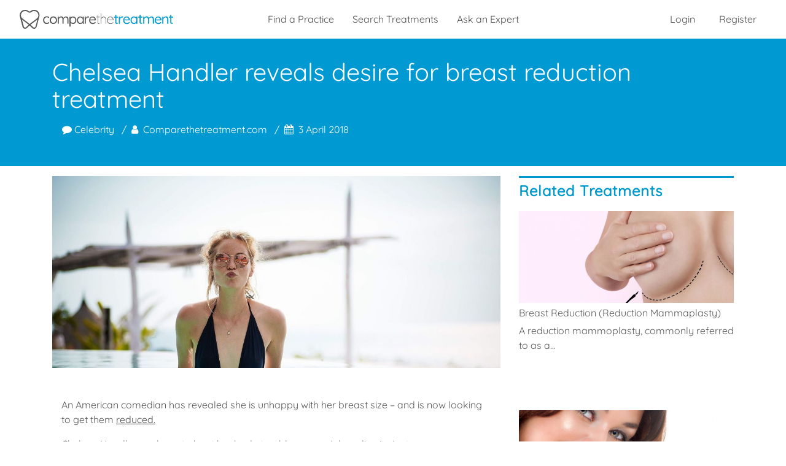

--- FILE ---
content_type: text/html; charset=UTF-8
request_url: https://comparethetreatment.com/infohub/chelsea-handler-reveals-desire-for-breast-reduction-treatment
body_size: 13149
content:
<!DOCTYPE html>
<html lang="en">
    <head>
        <meta charset="utf-8">
        <meta http-equiv="Content-Type" content="text/html; charset=utf-8" />
        <meta http-equiv="X-UA-Compatible" content="IE=edge">
        <meta name="viewport" content="width=device-width, initial-scale=1, minimum-scale=1.0">
        <meta name="application-name" content="Comparethetreatment.com"/>
        <title>American comedian Chelsea Handler breasts | Comparethetreatment.com</title>
        <meta name="description" content="American comedian has revealed she is unhappy with her breast size – and is now looking to get them reduced">
               <link rel="canonical" href="https://comparethetreatment.com/infohub/chelsea-handler-reveals-desire-for-breast-reduction-treatment" />
        
        <link rel="alternate" hreflang="en" href="https://comparethetreatment.com/infohub/chelsea-handler-reveals-desire-for-breast-reduction-treatment" />
        <link rel="alternate" hreflang="x-default" href="https://comparethetreatment.com/infohub/chelsea-handler-reveals-desire-for-breast-reduction-treatment" />
        <meta name="robots" CONTENT="INDEX, FOLLOW">
        <meta property="fb:app_id" content="970899179676494">
        <meta property="fb:admins" content="10158551101335331"/>

        <meta name="google-site-verification" content="4iF66xD37m5wceZJhjgR_l8uJTjHo7tRCMFJPCFzgBs" />

        
	<meta property="og:title" content="American comedian Chelsea Handler breasts" />
	<meta property="og:url" content="https://comparethetreatment.com/infohub/chelsea-handler-reveals-desire-for-breast-reduction-treatment" />
	<meta property="og:description" content="American comedian has revealed she is unhappy with her breast size – and is now looking to get them reduced" />
	<meta property="og:image" content="https://comparethetreatment.com/media/articles/4686/featured/xl.jpg" />
	<meta property="og:type" content="article" />

	<meta name="twitter:card" content="summary_large_image" />
	<meta name="twitter:site" content="@comparethetreat" />
    

                    <link href="https://comparethetreatment.com/build/css/front-47d796a671.css" rel="stylesheet" type="text/css">

                    
        <script>
            dataLayer = [{"ip_address":"3.144.70.127","user_type":"guest","route":"article_show","treatments":["breast-reduction-reduction-mammaplasty","profractional-laser-treatment"],"category":["blog","celebrity"],"primary_category":"celebrity"}];
            quantcast_labels = "_fp.event.article.show,_fp.channel.Article Pages.Primary Category.celebrity,_fp.channel.Article Pages.Category.blog,_fp.channel.Article Pages.Category.celebrity,_fp.channel.Article Pages.Author.Comparethetreatment,_fp.channel.Article Pages.Treatment.breast-surgery.breast-reduction-reduction-mammaplasty,_fp.channel.Article Pages.Treatment.non-surgical-facial-treatments.profractional-laser-treatment";
        </script>

    	    				<script type="text/javascript">
						window.googletag = window.googletag || {};
			window.googletag.cmd = [];
			window.CTT = window.CTT || {};
			window.CTT.settings = {"debug":false};
window.CTT.algolia = {"appId":"Z9HBYXVIXU","searchKey":"40aed1a993511ede1ea4f3879db0f783","placesId":"plTHVW7POVSE","placesKey":"dea8668499bd0c32510737b94882e0bc"};
		</script>
		
    	
                    <script src="https://www.googletagservices.com/tag/js/gpt.js" title="google-gpt" type="text/javascript" async></script>

                        <script async src="//pagead2.googlesyndication.com/pagead/js/adsbygoogle.js"></script>
<script>
    (adsbygoogle = window.adsbygoogle || []).push({
        google_ad_client: "ca-pub-5200046119349807",
        enable_page_level_ads: true
    });
</script>
<script>
    var ad_defs;

    var defineAdSlot = function(advert){
        var adSlot = document.getElementById(advert.id);
        if(adSlot && (!!( adSlot.offsetWidth || adSlot.offsetHeight || adSlot.getClientRects().length ) || (typeof advert.visible === 'function' ? advert.visible() : !!advert.visible ) )) {
            advert.ad = googletag.defineSlot('/563784528/' + advert.code, advert.sizes, advert.id).defineSizeMapping(advert.mapping).setTargeting('route', "article-show").setTargeting('treatment', ["breast-reduction-reduction-mammaplasty","profractional-laser-treatment"]).setTargeting('category', ["blog","celebrity"]).setTargeting('primary_category', "celebrity").addService(googletag.pubads());
        }
    };

    googletag.cmd.push(function() {

        var banner_full = googletag.sizeMapping().
        addSize([0, 0], [[320, 50], [300, 50]]).
        addSize([468, 60], [[468, 60]]).
        addSize([728, 90], [[728, 90]]).
        addSize([970, 90], [[970, 90]]).
        build();
        var banner_top = googletag.sizeMapping().
        addSize([0, 0], []).
        addSize([768, 90], [[728, 90]]).
        addSize([970, 90], [[970, 90]]).
        addSize([1199, 90], [[468, 60]]).
        build();
        var banner_top_full = googletag.sizeMapping().
        addSize([0, 0], [[320, 50], [300, 50]]).
        addSize([468, 60], [[468, 60]]).
        addSize([768, 90], [[728, 90]]).
        addSize([970, 90], [[970, 90]]).
        addSize([1199, 90], [[468, 60]]).
        build();
        var banner_md_up = googletag.sizeMapping().
        addSize([0, 0], []).
        addSize([768, 90], [[728, 90]]).
        addSize([970, 90], [[970, 90]]).
        build();
        var banner_sm_down = googletag.sizeMapping().
        addSize([0, 0], [[320, 50], [300, 50]]).
        addSize([468, 60], [[468, 60]]).
        addSize([728, 90], [[728, 90]]).
        addSize([768, 90], []).
        build();
        var article = googletag.sizeMapping().
        addSize([0, 0], [[300, 250]]).
        build();

        ad_defs = [
            {
                id: 'div-gpt-ad-mobile-fixed',
                code: 'mobile_fixed',
                sizes: [[728, 90], [468, 60], [320, 50], [300, 50]],
                mapping: banner_sm_down,
                visible: function () {
                    return document.documentElement.clientWidth < 768
                }
            },
            {
                id: 'div-gpt-ad-banner-top',
                code: 'banner_top',
                sizes: [[970, 90], [728, 90], [468, 60]],
                mapping: banner_top,
                visible: function () {
                    return document.documentElement.clientWidth >= 768
                }
            },
            {
                id: 'div-gpt-ad-banner-bottom',
                code: 'banner_bottom',
                sizes: [[970, 90], [728, 90]],
                mapping: banner_md_up,
                visible: function () {
                    return document.documentElement.clientWidth >= 768
                }
            },
            {
                id: 'div-gpt-ad-banner-mid',
                code: 'banner_mid',
                sizes: [[970, 90], [728, 90]],
                mapping: banner_md_up,
                visible: function () {
                    return document.documentElement.clientWidth >= 768
                }
            },
            {
                id: 'div-gpt-ad-article-primary',
                code: 'article_primary',
                sizes: [[300, 250]],
                mapping: article,
                visible:true
            },
            {
                id: 'div-gpt-ad-page-primary',
                code: 'article_primary',
                sizes: [[300, 250]],
                mapping: article,
                visible: function () {
                    return document.documentElement.clientWidth >= 992
                }
            },
            {
                id: 'div-gpt-ad-banner-dashboard-top',
                code: 'dashboard_banner_top',
                sizes: [[970, 90], [728, 90], [468, 60], [320, 50], [300, 50]],
                mapping: banner_top_full,
                visible:true
            },
            {
                id: 'div-gpt-ad-banner-dashboard-bottom',
                code: 'dashboard_banner_bottom',
                sizes: [[970, 90], [728, 90], [468, 60], [320, 50], [300, 50]],
                mapping: banner_full,
                visible:true
            },
            {
                id: 'div-gpt-ad-tradehub-primary',
                code: 'tradehub_primary',
                sizes: [[300, 250]],
                mapping: article,
                visible:true
            },

        ];

        ad_defs.map(defineAdSlot);

        googletag.pubads().enableSingleRequest();
        googletag.pubads().collapseEmptyDivs();
        googletag.enableServices();
    });
</script>
        
        <!-- HTML5 shim and Respond.js for IE8 support of HTML5 elements and media queries -->
        <!-- WARNING: Respond.js doesn't work if you view the page via file:// -->
        <!--[if lt IE 9]>
            <script src="https://oss.maxcdn.com/html5shiv/3.7.2/html5shiv.min.js"></script>
            <script src="https://oss.maxcdn.com/respond/1.4.2/respond.min.js"></script>
        <![endif]-->

        <!-- TradeDoubler site verification 3014898 -->
    </head>

<!--[if IE ]>
    <body class="no-js ie-compat front article article--purple page-article-show">
<![endif]-->
<!--[if !IE]>-->
    <body class="no-js front article article--purple page-article-show">
<!--<![endif]-->
        <!-- Global site tag (gtag.js) - Google Analytics Must load before fired. -->
        <script async src="https://www.googletagmanager.com/gtag/js?id=UA-48354189-2"></script>
        <script>
            window.dataLayer = window.dataLayer || [];
            function gtag(){dataLayer.push(arguments);}
            gtag('js', new Date());
            gtag('config', 'UA-48354189-2');
            gtag('consent', 'default', {
                'ad_storage': 'denied',
                'analytics_storage': 'denied'
            });
        </script>
        <!-- GDPR Cookie permission script -->
        <script src="https://cc.cdn.civiccomputing.com/9/cookieControl-9.x.min.js"></script>
        <script>
            //
            //https://cc.cdn.civiccomputing.com/8.0/cookieControl-8.0.min.js
            //'7f330054e7a2b181be674e3836f583211ca72fdb'

            var config = {
                apiKey: '9a940f719f6e22fa0b0f18dc32e7815e7e007888',
                product: 'PRO',
                optionalCookies: [
                    {
                        name: 'analytics',
                        label: 'Analytics',
                        description: 'Analytics cookies',
                        cookies: [],
                        onAccept : function() {
                            // Google Analytics DataLayer
                            gtag('consent', 'update', {'analytics_storage': 'granted'});
                            gtag('consent', 'update', {'ad_storage': 'granted'});
                            // Taboola Pixel Code
                            window._tfa = window._tfa || [];
                            window._tfa.push({notify: 'event', name: 'page_view', id: 1277274});
                            !function (t, f, a, x) {
                                if (!document.getElementById(x)) {
                                    t.async = 1;t.src = a;t.id=x;f.parentNode.insertBefore(t, f);
                                }
                            }(document.createElement('script'),
                                document.getElementsByTagName('script')[0],
                                '//cdn.taboola.com/libtrc/unip/1277274/tfa.js',
                                'tb_tfa_script');
                            // End of Taboola Pixel Code
                        },
                        onRevoke: function() {
                            gtag('consent', 'update', {'analytics_storage': 'denied'});
                            gtag('consent', 'update', {'ad_storage': 'denied'});
                            window['ga-disable-'] = true;
                        }
                    }
                ],
                position: 'RIGHT',
                theme: 'DARK',
                branding: {
                    fontColor: "#FFF",
                    fontSizeTitle: "1.2em",
                    fontSizeIntro: "1em",
                    fontSizeHeaders: "1em",
                    fontSize: "0.8em",
                    backgroundColor: "#313147",
                    toggleText: "#fff",
                    toggleColor: "#2f2f5f",
                    toggleBackground: "#111125",
                    buttonIcon: null,
                    buttonIconWidth: "64px",
                    buttonIconHeight: "64px",
                    removeIcon: false,
                    removeAbout: false
                },
                excludedCountries: ["all"]
            };

            CookieControl.load(config);
        </script>

<script async src="https://securepubads.g.doubleclick.net/tag/js/gpt.js"></script>
<script>
    window.googletag = window.googletag || {cmd: []};
    googletag.cmd.push(function() {
        googletag.defineSlot('/563784528/CTT_Homepage_New_Leaderboard_Top', [[320, 50], [728, 90]], 'div-gpt-ad-1633110647493-0').addService(googletag.pubads());
        googletag.defineSlot('/563784528/CTT_Homepage_New_Leaderboard_Reviews', [[728, 90], [320, 50]], 'div-gpt-ad-1633111056936-0').addService(googletag.pubads());
        googletag.defineSlot('/563784528/CTT_Homepage_New_Leaderboard_Advice', [[728, 90], [320, 50]], 'div-gpt-ad-1633111136459-0').addService(googletag.pubads());
        googletag.defineSlot('/563784528/CTT_Homepage_New_Leaderboard_Products', [[320, 50], [728, 90]], 'div-gpt-ad-1633111812070-0').addService(googletag.pubads());
        googletag.defineSlot('/563784528/CTT_Homepage_New_Leaderboard_Oral', [[728, 90], [320, 50]], 'div-gpt-ad-1633111860776-0').addService(googletag.pubads());
        googletag.defineSlot('/563784528/CTT_Homepage_New_Leaderboard_Celeb', [[320, 50], [728, 90]], 'div-gpt-ad-1633112450661-0').addService(googletag.pubads());
        googletag.defineSlot('/563784528/CTT_Homepage_New_Leaderboard_Treatment', [[320, 50], [728, 90]], 'div-gpt-ad-1633113224447-0').addService(googletag.pubads());
        googletag.defineSlot('/563784528/CTT_Competition', [[450, 250], [900, 500]], 'div-gpt-ad-1633682110684-0').addService(googletag.pubads());
        googletag.pubads().enableSingleRequest();
        googletag.enableServices();
    });
</script>


                <!-- Google Tag Manager (noscript)
        <noscript><iframe src="https://www.googletagmanager.com/ns.html?id=GTM-NFRTSV8" height="0" width="0" style="display:none;visibility:hidden"></iframe></noscript>
        -->
        <!-- End Google Tag Manager (noscript) -->
                <script>document.body.classList.remove("no-js");</script>
        <header class="site-header" itemscope itemtype="http://schema.org/WebSite">
            <div class="container-fluid pl-md-2 pr-md-2">
                <div class="row">
                    <div class="col-9 col-md-3">
                        <a class="brand" rel="canonical" itemprop="url" href="https://comparethetreatment.com">
                            <div class="brand__logo"><svg id="Icon-Font-Tweak" xmlns="http://www.w3.org/2000/svg" viewBox="0 0 412.4 51.09"><defs><style>.cls-1{fill:#585857;}.cls-2{fill:#0099cd;}</style></defs><path class="cls-1" d="M79.2,33.79a1.69,1.69,0,0,1,.3,1c0,.5-.3.9-.9,1.4a9.67,9.67,0,0,1-2.5,1.3,10.46,10.46,0,0,1-3.6.5,8.73,8.73,0,0,1-8.3-5,11.07,11.07,0,0,1-1.2-5.2,11.36,11.36,0,0,1,1.2-5.2,10.09,10.09,0,0,1,3.4-3.7,8.38,8.38,0,0,1,5-1.4,12.94,12.94,0,0,1,3.5.4A9,9,0,0,1,78.5,19a2.06,2.06,0,0,1,.9,1.6,1.61,1.61,0,0,1-.3.9,1.05,1.05,0,0,1-.9.5,1.88,1.88,0,0,1-.8-.2,2.65,2.65,0,0,1-.6-.5,1.58,1.58,0,0,0-.8-.5,3.32,3.32,0,0,0-1.3-.4,11,11,0,0,0-1.8-.2,6.09,6.09,0,0,0-3.6,1,6.92,6.92,0,0,0-2.5,2.6,8.47,8.47,0,0,0,0,7.6A6.71,6.71,0,0,0,69.2,34a6.09,6.09,0,0,0,3.6,1,10.61,10.61,0,0,0,2.1-.2,8.93,8.93,0,0,0,1.3-.5,2.72,2.72,0,0,0,1-.8,1.16,1.16,0,0,1,1-.4A1.45,1.45,0,0,1,79.2,33.79ZM99,22.69a10,10,0,0,1,1.3,5.2,10,10,0,0,1-4.8,8.8,9.33,9.33,0,0,1-5,1.3,9,9,0,0,1-4.9-1.3,10,10,0,0,1-4.8-8.8,10,10,0,0,1,4.8-8.8,9.22,9.22,0,0,1,4.9-1.3,9.33,9.33,0,0,1,5,1.3A8.69,8.69,0,0,1,99,22.69Zm-1.7,5.2a7.63,7.63,0,0,0-.9-3.8,6.31,6.31,0,0,0-5.8-3.5,6.4,6.4,0,0,0-3.4.9,6.71,6.71,0,0,0-2.4,2.6,8.47,8.47,0,0,0,0,7.6,6.65,6.65,0,0,0,5.8,3.6,5.68,5.68,0,0,0,3.4-1,6.71,6.71,0,0,0,2.4-2.6A7.9,7.9,0,0,0,97.3,27.89ZM128.6,19a6.67,6.67,0,0,0-3.9-1.1,8,8,0,0,0-3,.6,8.94,8.94,0,0,0-2.5,1.6,5.25,5.25,0,0,0-1.5,1.9,5.91,5.91,0,0,0-1.9-2.9,6.39,6.39,0,0,0-4.2-1.3,7.51,7.51,0,0,0-2.6.5,9.8,9.8,0,0,0-2.2,1.3,8,8,0,0,0-1.5,1.7v-1.7a1.5,1.5,0,0,0-.4-1.1,1.37,1.37,0,0,0-1.1-.4,1.5,1.5,0,0,0-1.1.4,1.37,1.37,0,0,0-.4,1.1V36a1.5,1.5,0,0,0,.4,1.1,1.43,1.43,0,0,0,1.1.5,1.61,1.61,0,0,0,1.1-.5,1.5,1.5,0,0,0,.4-1.1V25.69a4,4,0,0,1,.8-2.6,5.77,5.77,0,0,1,4.7-2.5,4,4,0,0,1,2.6.7,3.8,3.8,0,0,1,1.3,1.8,7.1,7.1,0,0,1,.4,2.6V36a1.5,1.5,0,0,0,.4,1.1,1.46,1.46,0,0,0,2.2,0,1.5,1.5,0,0,0,.4-1.1V25.89a5,5,0,0,1,.8-2.7,6.06,6.06,0,0,1,2-1.9,5.55,5.55,0,0,1,2.8-.7,4,4,0,0,1,2.6.7,4.5,4.5,0,0,1,1.4,1.9,7.66,7.66,0,0,1,.4,2.7v10.2a1.5,1.5,0,0,0,.4,1.1,1.43,1.43,0,0,0,1.1.5,1.61,1.61,0,0,0,1.1-.5,1.5,1.5,0,0,0,.4-1.1V25.79a12.45,12.45,0,0,0-.6-4A4.6,4.6,0,0,0,128.6,19Zm22.6,3.7a10.79,10.79,0,0,1,1.2,5.2,11.07,11.07,0,0,1-1.2,5.2,10.15,10.15,0,0,1-3.2,3.6,7.89,7.89,0,0,1-4.5,1.3,7.46,7.46,0,0,1-2.6-.4,11.29,11.29,0,0,1-2.2-1.1,8.69,8.69,0,0,1-1.7-1.6c-.1-.1-.1-.2-.2-.2v9.1a1.5,1.5,0,0,1-.4,1.1,1.43,1.43,0,0,1-1.1.5,1.38,1.38,0,0,1-1.5-1.5V19.79a1.5,1.5,0,0,1,.4-1.1,1.5,1.5,0,0,1,2.6,1.1v1.8a2.09,2.09,0,0,1,.4-.6,5.72,5.72,0,0,1,1.6-1.5,8.11,8.11,0,0,1,2.1-1,9.35,9.35,0,0,1,2.5-.4,8.21,8.21,0,0,1,4.6,1.3A6.45,6.45,0,0,1,151.2,22.69Zm-1.7,5.2a8.74,8.74,0,0,0-.8-3.7,7.22,7.22,0,0,0-2.3-2.6,6.29,6.29,0,0,0-3.3-.9,5.82,5.82,0,0,0-3.3.9,6.48,6.48,0,0,0-2.3,2.6,9,9,0,0,0,0,7.4,5.82,5.82,0,0,0,2.3,2.6,6.29,6.29,0,0,0,3.3.9,5.82,5.82,0,0,0,3.3-.9,6.48,6.48,0,0,0,2.3-2.6A8.74,8.74,0,0,0,149.5,27.89Zm22.5-9.4a1.37,1.37,0,0,1,.4,1.1v16.6a1.5,1.5,0,0,1-.4,1.1,1.46,1.46,0,0,1-2.2,0,1.5,1.5,0,0,1-.4-1.1v-1.6a7,7,0,0,1-1.4,1.6,8.84,8.84,0,0,1-2.3,1.4,6.82,6.82,0,0,1-2.9.5,8.21,8.21,0,0,1-4.6-1.3,9.29,9.29,0,0,1-3.2-3.6,11.07,11.07,0,0,1-1.2-5.2,10.79,10.79,0,0,1,1.2-5.2,10.15,10.15,0,0,1,3.2-3.6,7.89,7.89,0,0,1,4.5-1.3,8.06,8.06,0,0,1,5.4,1.9,7.1,7.1,0,0,1,1.2,1.3v-1.5a1.5,1.5,0,0,1,.4-1.1,1.37,1.37,0,0,1,1.1-.4A1.2,1.2,0,0,1,172,18.49Zm-3.2,13.1a7.86,7.86,0,0,0,.8-3.8,8.74,8.74,0,0,0-.8-3.7,6.48,6.48,0,0,0-2.3-2.6,6.39,6.39,0,0,0-3.3-1,6.29,6.29,0,0,0-3.3.9,6.48,6.48,0,0,0-2.3,2.6,7.86,7.86,0,0,0-.8,3.8,9.21,9.21,0,0,0,.8,3.8,7.54,7.54,0,0,0,2.3,2.7,5.58,5.58,0,0,0,3.3,1,5.18,5.18,0,0,0,3.3-1A7.54,7.54,0,0,0,168.8,31.59ZM186,18.09a2.82,2.82,0,0,0-1.5-.4,7.51,7.51,0,0,0-2.6.5,6,6,0,0,0-2.1,1.4,9.51,9.51,0,0,0-1.5,2,3,3,0,0,1-.4.8v-2.7a1.5,1.5,0,0,0-.4-1.1,1.37,1.37,0,0,0-1.1-.4,1.5,1.5,0,0,0-1.1.4,1.37,1.37,0,0,0-.4,1.1v16.4a1.5,1.5,0,0,0,.4,1.1,1.43,1.43,0,0,0,1.1.5,1.61,1.61,0,0,0,1.1-.5,1.5,1.5,0,0,0,.4-1.1V27a6.55,6.55,0,0,1,.5-2.5,7.19,7.19,0,0,1,1.2-2.1,5.52,5.52,0,0,1,1.7-1.4,4.14,4.14,0,0,1,1.9-.5,3.09,3.09,0,0,1,1.1.2,2.92,2.92,0,0,0,.9.2,1,1,0,0,0,.9-.4c.3-.2.4-.6.4-1.2C186.7,18.69,186.4,18.39,186,18.09Zm17.1,10.3H189.5a7.39,7.39,0,0,0,.9,3.3,6.27,6.27,0,0,0,2.5,2.6,7.87,7.87,0,0,0,6,.7,6.71,6.71,0,0,0,1.7-.8,6.34,6.34,0,0,0,1.2-1,1.93,1.93,0,0,1,1-.3,1,1,0,0,1,.9.4,1.8,1.8,0,0,1,.4.9,1.38,1.38,0,0,1-.6,1.1,9.44,9.44,0,0,1-2.9,2.1,8.6,8.6,0,0,1-3.9.9,10.17,10.17,0,0,1-5.3-1.3,9.06,9.06,0,0,1-3.5-3.5,10.79,10.79,0,0,1-1.2-5.2,11,11,0,0,1,1.3-5.6,9.53,9.53,0,0,1,3.4-3.5,8.56,8.56,0,0,1,4.4-1.2,9.74,9.74,0,0,1,3.4.6,7.69,7.69,0,0,1,2.9,1.9,9.42,9.42,0,0,1,2,2.9,9.21,9.21,0,0,1,.8,3.8,1.39,1.39,0,0,1-.5,1A8.32,8.32,0,0,1,203.1,28.39ZM190,24.49a5,5,0,0,0-.4,1.3h11.8v-.3a5.14,5.14,0,0,0-3.2-4.4,6.26,6.26,0,0,0-2.7-.6,5.38,5.38,0,0,0-2.2.4,6.25,6.25,0,0,0-2,1.3A7.28,7.28,0,0,0,190,24.49Z"/><path class="cls-1" d="M215.3,19c.1.2.2.3.2.5a.68.68,0,0,1-.7.7h-4.1v13.4a4.18,4.18,0,0,0,.3,1.8,2,2,0,0,0,.8.8,2.92,2.92,0,0,0,.9.2.9.9,0,0,0,.5-.1,4.33,4.33,0,0,1,.5-.1c.2,0,.3.1.5.2a.76.76,0,0,1,.2.5.72.72,0,0,1-.4.6,1.82,1.82,0,0,1-1.1.2h-.8a2.66,2.66,0,0,1-1.2-.3,2.61,2.61,0,0,1-1.1-1.2,5.51,5.51,0,0,1-.5-2.5V20.19h-3.1c-.2,0-.3-.1-.5-.2a.55.55,0,0,1-.2-.5.76.76,0,0,1,.2-.5c.2-.1.3-.2.5-.2h3.1V14a.7.7,0,1,1,1.4,0v4.8h4.1A.37.37,0,0,1,215.3,19Zm14.1.6a6.2,6.2,0,0,0-3.7-1,8.57,8.57,0,0,0-2.7.5,12.75,12.75,0,0,0-2.5,1.5,6.55,6.55,0,0,0-1.5,1.8v-12a.7.7,0,1,0-1.4,0v26.5a.71.71,0,0,0,1.2.5.55.55,0,0,0,.2-.5v-11a4.27,4.27,0,0,1,1-2.9,7.3,7.3,0,0,1,5.7-2.9,5.1,5.1,0,0,1,3,.8,4.43,4.43,0,0,1,1.7,2.1,7.1,7.1,0,0,1,.5,2.9v11a.76.76,0,0,0,.2.5c.1.2.3.2.5.2a.68.68,0,0,0,.7-.7v-11a9.37,9.37,0,0,0-.7-3.7A6.82,6.82,0,0,0,229.4,19.59Zm22.2,13.8a.76.76,0,0,1,.2.5c0,.2-.1.3-.2.5a10.84,10.84,0,0,1-3,2.6,8,8,0,0,1-4,1.1,10.27,10.27,0,0,1-5-1.2,8.56,8.56,0,0,1-3.4-3.4,10.79,10.79,0,0,1-1.2-5.2,11.33,11.33,0,0,1,1.2-5.4,8.76,8.76,0,0,1,3.2-3.4,7.79,7.79,0,0,1,4.1-1.2,10.59,10.59,0,0,1,3.1.5,7.44,7.44,0,0,1,2.7,1.6,7.72,7.72,0,0,1,1.9,2.7,8.87,8.87,0,0,1,.8,3.8.76.76,0,0,1-.2.5.55.55,0,0,1-.5.2H236.5v.5a9.9,9.9,0,0,0,.9,4.2,7.36,7.36,0,0,0,2.7,3.1,7.94,7.94,0,0,0,4.5,1.2,6.05,6.05,0,0,0,2.4-.4,9.46,9.46,0,0,0,2-1.1,10.61,10.61,0,0,0,1.5-1.5.86.86,0,0,1,.6-.3C251.4,33.19,251.5,33.19,251.6,33.39Zm-14.5-8.9a7.76,7.76,0,0,0-.5,1.8h13.8v-.4a5.4,5.4,0,0,0-1.3-3.3,7.55,7.55,0,0,0-2.6-2.1,6.7,6.7,0,0,0-3.1-.7,7.36,7.36,0,0,0-2.4.5,7,7,0,0,0-2.3,1.5A11.32,11.32,0,0,0,237.1,24.49Z"/><path class="cls-2" d="M264.2,18.69a1.4,1.4,0,0,1-1,2.4h-3.4v11.8a2.65,2.65,0,0,0,.3,1.4,1.34,1.34,0,0,0,.7.6,3.09,3.09,0,0,0,.8.2,1.7,1.7,0,0,0,.7-.1,1.48,1.48,0,0,1,.7-.1.75.75,0,0,1,.7.4,1.22,1.22,0,0,1,.3.9c0,.5-.3.8-.8,1.1a3.45,3.45,0,0,1-1.8.5,6.15,6.15,0,0,1-1.3-.1,3,3,0,0,1-1.5-.5,3.56,3.56,0,0,1-1.3-1.4,6.16,6.16,0,0,1-.5-2.7V21.19h-2.4a1.41,1.41,0,0,1-1-2.4,1.28,1.28,0,0,1,1-.4h2.4v-3.6a1.61,1.61,0,0,1,.5-1.1,1.71,1.71,0,0,1,2.2,0,1.37,1.37,0,0,1,.4,1.1v3.6h3.4C263.6,18.29,263.9,18.49,264.2,18.69Zm13.3-.6a2.82,2.82,0,0,0-1.5-.4,7.51,7.51,0,0,0-2.6.5,6,6,0,0,0-2.1,1.4,9.51,9.51,0,0,0-1.5,2,3,3,0,0,1-.4.8v-2.7a1.5,1.5,0,0,0-.4-1.1,1.37,1.37,0,0,0-1.1-.4,1.5,1.5,0,0,0-1.1.4,1.37,1.37,0,0,0-.4,1.1v16.4a1.5,1.5,0,0,0,.4,1.1,1.46,1.46,0,0,0,2.2,0,1.5,1.5,0,0,0,.4-1.1V27a6.55,6.55,0,0,1,.5-2.5,7.19,7.19,0,0,1,1.2-2.1,5.52,5.52,0,0,1,1.7-1.4,4.14,4.14,0,0,1,1.9-.5,3.09,3.09,0,0,1,1.1.2,2.92,2.92,0,0,0,.9.2,1,1,0,0,0,.9-.4c.3-.2.4-.6.4-1.2A.88.88,0,0,0,277.5,18.09Zm17.9,5.1a9.21,9.21,0,0,1,.8,3.8,1.39,1.39,0,0,1-.5,1,1.5,1.5,0,0,1-1.1.4H281a7.39,7.39,0,0,0,.9,3.3,6.27,6.27,0,0,0,2.5,2.6,7.87,7.87,0,0,0,6,.7,6.71,6.71,0,0,0,1.7-.8,6.34,6.34,0,0,0,1.2-1,1.93,1.93,0,0,1,1-.3,1,1,0,0,1,.9.4,1.8,1.8,0,0,1,.4.9,1.38,1.38,0,0,1-.6,1.1,9.44,9.44,0,0,1-2.9,2.1,8.6,8.6,0,0,1-3.9.9,10.17,10.17,0,0,1-5.3-1.3,9.06,9.06,0,0,1-3.5-3.5,10.79,10.79,0,0,1-1.2-5.2,11,11,0,0,1,1.3-5.6,9.53,9.53,0,0,1,3.4-3.5,8.56,8.56,0,0,1,4.4-1.2,9.74,9.74,0,0,1,3.4.6,7.69,7.69,0,0,1,2.9,1.9A7.43,7.43,0,0,1,295.4,23.19Zm-13.9,1.3a5,5,0,0,0-.4,1.3h11.8v-.3a5.14,5.14,0,0,0-3.2-4.4,6.26,6.26,0,0,0-2.7-.6,5.38,5.38,0,0,0-2.2.4,6.25,6.25,0,0,0-2,1.3A7.28,7.28,0,0,0,281.5,24.49Zm34.6-6a1.37,1.37,0,0,1,.4,1.1v16.6a1.5,1.5,0,0,1-.4,1.1,1.43,1.43,0,0,1-1.1.5,1.61,1.61,0,0,1-1.1-.5,1.5,1.5,0,0,1-.4-1.1v-1.6a7,7,0,0,1-1.4,1.6,8.84,8.84,0,0,1-2.3,1.4,6.82,6.82,0,0,1-2.9.5,8.21,8.21,0,0,1-4.6-1.3,9.29,9.29,0,0,1-3.2-3.6,11.07,11.07,0,0,1-1.2-5.2,10.79,10.79,0,0,1,1.2-5.2,10.15,10.15,0,0,1,3.2-3.6,7.89,7.89,0,0,1,4.5-1.3,8.06,8.06,0,0,1,5.4,1.9,7.1,7.1,0,0,1,1.2,1.3v-1.5a1.5,1.5,0,0,1,.4-1.1,1.37,1.37,0,0,1,1.1-.4A1.29,1.29,0,0,1,316.1,18.49Zm-3.3,13.1a7.86,7.86,0,0,0,.8-3.8,8.74,8.74,0,0,0-.8-3.7,6.48,6.48,0,0,0-2.3-2.6,6.39,6.39,0,0,0-3.3-1,6.29,6.29,0,0,0-3.3.9,6.48,6.48,0,0,0-2.3,2.6,7.86,7.86,0,0,0-.8,3.8,9.21,9.21,0,0,0,.8,3.8,7.54,7.54,0,0,0,2.3,2.7,5.58,5.58,0,0,0,3.3,1,5.18,5.18,0,0,0,3.3-1A6.67,6.67,0,0,0,312.8,31.59Zm15.9-13.3h-3.4v-3.6a1.5,1.5,0,0,0-.4-1.1,1.37,1.37,0,0,0-1.1-.4,1.5,1.5,0,0,0-1.1.4,1.43,1.43,0,0,0-.5,1.1v3.6h-2.4a1.41,1.41,0,0,0-1,2.4,1.28,1.28,0,0,0,1,.4h2.4V33a6.16,6.16,0,0,0,.5,2.7,3.53,3.53,0,0,0,1.3,1.4,4.42,4.42,0,0,0,1.5.5,6.15,6.15,0,0,0,1.3.1,3.74,3.74,0,0,0,1.8-.5,1.4,1.4,0,0,0,.8-1.1,1.22,1.22,0,0,0-.3-.9,1,1,0,0,0-.7-.4,1.7,1.7,0,0,0-.7.1,1.48,1.48,0,0,1-.7.1,1.88,1.88,0,0,1-.8-.2,1.34,1.34,0,0,1-.7-.6,2.65,2.65,0,0,1-.3-1.4V21h3.4a1.41,1.41,0,0,0,1-2.4A1.9,1.9,0,0,0,328.7,18.29Zm29.5.7a6.67,6.67,0,0,0-3.9-1.1,8,8,0,0,0-3,.6,8.94,8.94,0,0,0-2.5,1.6,5.25,5.25,0,0,0-1.5,1.9,5.91,5.91,0,0,0-1.9-2.9,6.39,6.39,0,0,0-4.2-1.3,7.51,7.51,0,0,0-2.6.5,9.8,9.8,0,0,0-2.2,1.3,8,8,0,0,0-1.5,1.7v-1.7a1.5,1.5,0,0,0-.4-1.1,1.37,1.37,0,0,0-1.1-.4,1.5,1.5,0,0,0-1.1.4,1.37,1.37,0,0,0-.4,1.1V36a1.5,1.5,0,0,0,.4,1.1,1.46,1.46,0,0,0,2.2,0,1.5,1.5,0,0,0,.4-1.1V25.69a4,4,0,0,1,.8-2.6,5.77,5.77,0,0,1,4.7-2.5,4,4,0,0,1,2.6.7,3.8,3.8,0,0,1,1.3,1.8,7.1,7.1,0,0,1,.4,2.6V36a1.5,1.5,0,0,0,.4,1.1,1.46,1.46,0,0,0,2.2,0,1.5,1.5,0,0,0,.4-1.1V25.89a5,5,0,0,1,.8-2.7,6.06,6.06,0,0,1,2-1.9,5.55,5.55,0,0,1,2.8-.7,4,4,0,0,1,2.6.7,4.5,4.5,0,0,1,1.4,1.9,7.66,7.66,0,0,1,.4,2.7v10.2a1.5,1.5,0,0,0,.4,1.1,1.43,1.43,0,0,0,1.1.5,1.61,1.61,0,0,0,1.1-.5,1.5,1.5,0,0,0,.4-1.1V25.79a12.45,12.45,0,0,0-.6-4A4.6,4.6,0,0,0,358.2,19Zm22.1,4.2a9.21,9.21,0,0,1,.8,3.8,1.39,1.39,0,0,1-.5,1,1.5,1.5,0,0,1-1.1.4H365.9a7.39,7.39,0,0,0,.9,3.3,6.27,6.27,0,0,0,2.5,2.6,7.87,7.87,0,0,0,6,.7,6.71,6.71,0,0,0,1.7-.8,6.34,6.34,0,0,0,1.2-1,1.93,1.93,0,0,1,1-.3,1,1,0,0,1,.9.4,1.8,1.8,0,0,1,.4.9,1.38,1.38,0,0,1-.6,1.1,9.44,9.44,0,0,1-2.9,2.1,8.6,8.6,0,0,1-3.9.9,10.17,10.17,0,0,1-5.3-1.3,9.06,9.06,0,0,1-3.5-3.5,10.79,10.79,0,0,1-1.2-5.2,11,11,0,0,1,1.3-5.6,9.53,9.53,0,0,1,3.4-3.5,8.56,8.56,0,0,1,4.4-1.2,9.74,9.74,0,0,1,3.4.6,7.69,7.69,0,0,1,2.9,1.9A7.43,7.43,0,0,1,380.3,23.19Zm-13.9,1.3a5,5,0,0,0-.4,1.3h11.8v-.3a5.14,5.14,0,0,0-3.2-4.4,6.26,6.26,0,0,0-2.7-.6,5.38,5.38,0,0,0-2.2.4,6.25,6.25,0,0,0-2,1.3A9.92,9.92,0,0,0,366.4,24.49Zm30.5-5.7a6.78,6.78,0,0,0-4-1.1,8.19,8.19,0,0,0-4.9,1.8,7.28,7.28,0,0,0-1.7,1.8c0,.1-.1.1-.1.2v-1.7a1.5,1.5,0,0,0-.4-1.1,1.37,1.37,0,0,0-1.1-.4,1.5,1.5,0,0,0-1.1.4,1.37,1.37,0,0,0-.4,1.1v16.4a1.5,1.5,0,0,0,.4,1.1,1.43,1.43,0,0,0,1.1.5,1.61,1.61,0,0,0,1.1-.5,1.5,1.5,0,0,0,.4-1.1V25.69a4.7,4.7,0,0,1,.8-2.6,4.63,4.63,0,0,1,2.1-1.8,5.66,5.66,0,0,1,2.9-.7,4.15,4.15,0,0,1,2.7.7,4,4,0,0,1,1.4,1.8,7.1,7.1,0,0,1,.4,2.6v10.5a1.5,1.5,0,0,0,.4,1.1,1.43,1.43,0,0,0,1.1.5,1.61,1.61,0,0,0,1.1-.5,1.5,1.5,0,0,0,.4-1.1V25.59a12.45,12.45,0,0,0-.6-4A5.79,5.79,0,0,0,396.9,18.79Zm14.1,2.3a1.41,1.41,0,0,0,1-2.4,1.28,1.28,0,0,0-1-.4h-3.4v-3.6a1.5,1.5,0,0,0-.4-1.1,1.37,1.37,0,0,0-1.1-.4,1.5,1.5,0,0,0-1.1.4,1.43,1.43,0,0,0-.5,1.1v3.6h-2.4a1.41,1.41,0,0,0-1,2.4,1.28,1.28,0,0,0,1,.4h2.4V33a6.16,6.16,0,0,0,.5,2.7,3.53,3.53,0,0,0,1.3,1.4,4.42,4.42,0,0,0,1.5.5,6.15,6.15,0,0,0,1.3.1,3.74,3.74,0,0,0,1.8-.5,1.4,1.4,0,0,0,.8-1.1,1.22,1.22,0,0,0-.3-.9,1,1,0,0,0-.7-.4,1.48,1.48,0,0,0-.7.1,1.48,1.48,0,0,1-.7.1,1.88,1.88,0,0,1-.8-.2,1.34,1.34,0,0,1-.7-.6,2.65,2.65,0,0,1-.3-1.4V21l3.5.1Z"/><path class="cls-1" d="M49.1,4c-5.3-5.2-13.8-5.2-19.5-.7l-.1.1a4.37,4.37,0,0,1-5.5,0c-5.8-4.7-14.8-4.6-20.1,1.2A14.52,14.52,0,0,0,0,14.49a16.35,16.35,0,0,0,.2,2.2l.1.4a9.77,9.77,0,0,0,.6,2.3v.1l6.8,26.2a7,7,0,0,0,4.7,4.9,6.92,6.92,0,0,0,6.1-.8,2.18,2.18,0,0,0,.5-.4l.2.3h0l-.2-.3.6-.5,6.9-6.6,7.9,7.3a6.9,6.9,0,0,0,4.4,1.5,5.38,5.38,0,0,0,2.2-.4,7.07,7.07,0,0,0,4.6-4.9l6.8-26h0l.1-.4c.3-.9.5-1.7.7-2.5v-.3a15,15,0,0,0,.2-2.2A13.47,13.47,0,0,0,49.1,4ZM17.2,46.79l-.2-.3h0l.2.3a3.78,3.78,0,0,1-2.4.9,5,5,0,0,1-1.2-.2,3.61,3.61,0,0,1-2.5-2.7L6.3,26.39l18,13.7Zm25.5-1.9a3.79,3.79,0,0,1-2.5,2.7,5,5,0,0,1-1.2.2,3.58,3.58,0,0,1-2.4-.9l-7.3-6.8,18.3-13.7Zm7.5-28.6v.2a11.56,11.56,0,0,1-2,4.7,10,10,0,0,1-2,2.1L26.8,38,7.6,23.29a10.89,10.89,0,0,1-4-6.8l-.1-.4a9.15,9.15,0,0,1-.1-1.6,11.62,11.62,0,0,1,3-7.7,11.46,11.46,0,0,1,15.7-.9,7.81,7.81,0,0,0,9.6,0l.1-.1h0a11.43,11.43,0,0,1,15.1.6,11.59,11.59,0,0,1,3.5,8.2A11.14,11.14,0,0,1,50.2,16.29Z"/></svg>
</div>
                            <span class="brand__fallback" itemprop="name">Comparethetreatment.com</span>
                        </a>
                    </div>
                    <div class="col-md-6 d-none d-md-flex">
                                                    <nav class="h-100 m-auto new-nav">
    <div class="row h-100">
                <div class="col h-100 d-flex">
            <a class="primary-nav__link m-auto" href="https://comparethetreatment.com/practice">
                <span class="text-menu__label">Find&nbsp;a&nbsp;Practice</span>
            </a>
        </div>
                        <div class="col h-100 d-flex">
            <a class="primary-nav__link m-auto" href="https://comparethetreatment.com/treatment">
                <span class="text-menu__label">Search&nbsp;Treatments</span>
            </a>
        </div>
                        <div class="col h-100 d-flex">
            <a class="primary-nav__link m-auto" href="https://comparethetreatment.com/expert">
                <span class="text-menu__label">Ask&nbsp;an&nbsp;Expert</span>
            </a>
        </div>
            </div>
</nav>

                                            </div>
                    <div class="col-3 d-flex justify-content-end">
                                                    <div class="top-tabs-container top-tabs-new align-self-center">
    <a href="#" class="dropdown-toggle" data-toggle="dropdown" role="button" aria-expanded="false"
       aria-haspopup="true"></a>
    <nav class="top-tabs">
        <ul>
        
            <li class="top-tabs__item d-inline-block d-md-none"><a class="btn btn-primary btn-block" href="https://comparethetreatment.com/practice">Find a Practice</a></li>
            <li class="top-tabs__item d-inline-block d-md-none"><a class="btn btn-primary btn-block" href="https://comparethetreatment.com/treatment">Find a Treatment</a></li>
            <li class="top-tabs__item d-inline-block d-md-none"><a class="btn btn-primary btn-block" href="https://comparethetreatment.com/expert">Ask an Expert</a></li>
            <li class="top-tabs__item"><a class="btn btn-primary btn-block" href="https://comparethetreatment.com/login">Login</a></li>
            <li class="top-tabs__item"><a class="btn btn-primary btn-block" href="https://comparethetreatment.com/practice/register">Register</a></li>

                </ul>
    </nav>
</div>
                                            </div>
                </div>


                                
            </div>
        </header>
        <div class="advert advert--banner-top">
    <!-- /563784528/banner_top -->
    <div id='div-gpt-ad-banner-top'>
        <script>
            googletag.cmd.push(function() { googletag.display('div-gpt-ad-banner-top'); });
        </script>
    </div>
</div>
                <div class="page" >
            

    
                
	<div class="container-fluid article__header" data-test="infohub/article">
		<div class="container">
			<div class="row">
				<div class="col">
					<header id="content" >

						<h1 class="article__header__title" itemprop="headline">Chelsea Handler reveals desire for breast reduction treatment </h1>
						<div class="article__header__meta">
							<span class="article__comments">
								<a href="https://comparethetreatment.com/infohub/category/celebrity" class="article__category">
									<i class="fa fa-comment"></i>&nbsp;Celebrity</a></span>
							<span class="article__author"><i class="fa fa-user"></i>&nbsp;&nbsp;Comparethetreatment.com</span>
							<time class="article__published-date" datetime="2018-04-03T10:47:47+01:00"><i class="fa fa-calendar"></i>&nbsp;&nbsp;3 April 2018</time>
							<a class="article__comments-count d-none" href="#comments"><i class="fa fa-comment"></i> <span
										class="fb-comments-count d-none" data-href="https://comparethetreatment.com/infohub/chelsea-handler-reveals-desire-for-breast-reduction-treatment">0</span> Comments</a>
						</div>
					</header>
				</div>
			</div>
		</div>
	</div>
	<article class="container article__container" itemscope itemtype="http://schema.org/NewsArticle">

		<div class="article__featured media-container" itemprop="image" itemscope itemtype="https://schema.org/ImageObject">

			<div class="row">
				<div class="col-md-8 ">
											<img class="media-item" src="https://comparethetreatment.com/media/articles/4686/featured/xl.jpg" srcset="https://comparethetreatment.com/media/articles/4686/featured/lg.jpg 940w, https://comparethetreatment.com/media/articles/4686/featured/md.jpg 720w, https://comparethetreatment.com/media/articles/4686/featured/sm.jpg 576w, https://comparethetreatment.com/media/articles/4686/featured/xl.jpg 1140w" sizes="(min-width: 1200px) 1140px, (min-width: 992px) 960px, (min-width: 768px) 720px, (min-width: 576px) 546px, calc(100vw - 30px)"/>
						<meta itemprop="url" content="https://comparethetreatment.com/media/articles/4686/featured/xl.jpg">
						<meta itemprop="width" content="1140">
						<meta itemprop="height" content="489">
										<div class="row mt-3 ml-0 mr-0">
						<div class="col-12">
							<html><body><html><body><p>An American comedian has revealed she is unhappy with her breast size – and is now looking to get them <a href="https://comparethetreatment.com/treatment/breast-surgery/breast-reduction-reduction-mammaplasty">reduced.</a>&nbsp;&nbsp;</p>  <p>Chelsea Handler spoke out about her body troubles on social media site Instagram, complaining that she struggles to find clothes that fit.&nbsp;</p>  <p>The 43-year-old posted a video of herself in a bathing suit to demonstrate her frustration over the size of her chest.&nbsp;</p>  <figure><img src="https://comparethetreatment.com/media/articles/chelsea.jpg" data-image="6721"></figure>  <p>(Photo @ChelseaHandlerinstagram)</p>  <p>She can be heard saying that a breast reduction is ‘officially on the table’.&nbsp;</p><div class="advert advert--article">
    <!-- /563784528/banner_top -->
    <div id='div-gpt-ad-article-primary'>
        <script>
            googletag.cmd.push(function() { googletag.display('div-gpt-ad-article-primary'); });
        </script>
    </div>
</div>
  <p>It is often forgotten that breast augmentation is not just for enlargement.</p>  <p>Also known as <a href="https://comparethetreatment.com/treatment/breast-surgery/breast-reduction-reduction-mammaplasty">reduction mammoplasty</a>, the surgery can help to ease back pain and discomfort in women.&nbsp;</p>  <p>It involves removing excess fatty tissue while also uplifting the tissue to guarantee firmer and more natural looking breasts.</p>  <p>Another celebrity that opted for breast reduction surgery was Modern Family actress Ariel Winter.</p>  <p>According to the MailOnline, the star went from a 32F to a 34D after admitting that even standing up for too long would cause her back pain.</p>  <p>After the procedure, Ariel said she automatically felt much happier and more comfortable in her own body.</p>  <p>This comes as statistics show that breast reduction surgery increased by 11 per cent in the US last year.</p>  <p>Around 43,600 breast reduction procedures were carried out in 2017.</p>  <p>But breast reduction aside, Chelsea Handler is no stranger to the cosmetic world.&nbsp;</p>  <p>She has also undergone <a href="https://comparethetreatment.com/treatment/non-surgical-facial-treatments/profractional-laser-treatment">ProFractional laser treatment</a>, which helps to resurface the skin.</p>  <p>She showed off the results with a before and after photo on Instagram, describing her experience as ‘awesome’ – and adding that nobody was paying her to compliment the treatment.&nbsp;</p>  <p>In the after photo, her skin appears glowing and youthful.</p>  <p>One perk of the procedure is that rather than removing the entire surface of the skin, <a href="https://comparethetreatment.com/treatment/non-surgical-facial-treatments/profractional-laser-treatment">ProFractional laser treatment</a> can pinpoint specific areas that the patient wants to treat.</p>  <p>The body’s natural healing process is then triggered, with fresh collagen being produced to create a fresh and youthful appearance.</p>  <p>And because of this, healing and recovery time is minimal – making it an ideal choice among busy professionals who have little time to spare.</p>  <p>Prices usually begin at around £800.</p></body></html></body></html>
						</div>

					</div>
					<div class="row social-widget pt-1 mb-3 ml-0 mr-0">
						<div class="col-12 col-md-8 ">
							<nav class="article__categories">
																	<a href="https://comparethetreatment.com/infohub/category/blog" class="btn btn-link
									btn--withIcon text-white icon-pink">
										<div class="ctt-icon">
    <svg  class="ctt-icon ctt-icon--pencil">
	<use xlink:href="/svg/sprites.svg#pencil"/>
</svg>    <svg  class="ctt-icon ctt-icon--stacked ctt-icon--roundel">
        <use xlink:href="/svg/sprites.svg#roundel"/>
    </svg>
</div> Blog
									</a>
																	<a href="https://comparethetreatment.com/infohub/category/celebrity" class="btn btn-link
									btn--withIcon text-white icon-purple">
										<div class="ctt-icon">
    <svg  class="ctt-icon ctt-icon--celeb">
	<use xlink:href="/svg/sprites.svg#celeb"/>
</svg>    <svg  class="ctt-icon ctt-icon--stacked ctt-icon--roundel">
        <use xlink:href="/svg/sprites.svg#roundel"/>
    </svg>
</div> Celebrity
									</a>
															</nav>
						</div>

						<div class="col-12 col-md-4 social-likes">
							<h3 class="social-likes__heading">Share<br>this<br>article</h3>
							<div data-service="facebook" title="Share article on Facebook">Facebook</div>
							<div data-service="twitter" title="Share article on Twitter" data-via="comparethetreat" data-related="">Twitter</div>
							<div data-service="linkedin" title="Share article on LinkedIn">LinkedIn</div>
						</div>
					</div>
				</div>
				<div class="col-md-4 article-side">

					
						<h2 id="treatments" class="section-header" data-test="resources/views/front/article/show.twig">Related Treatments</h2>
						<div class="card-container p-0">
							<div class="card-container__cards">
																	
<div class="article card article-card card" data-article="6729">

    <div class="card-media-wrap">
                    <img class="card-img" src="https://comparethetreatment.com/media/treatments/3928/featured/xl.jpg" srcset="https://comparethetreatment.com/media/treatments/3928/featured/xl.jpg" alt="">
            </div>
    <header class="card-header article__header">
        <div class="card-category d-none">
            <a href="/treatment/breast-reduction-reduction-mammaplasty" class="article__category">
                Breast Reduction (Reduction Mammaplasty)
            </a>
        </div>
        <div class="card-title-wrap">
            <a class="card-title-link" href="/treatment/breast-reduction-reduction-mammaplasty">
                <h3 class="card-title">Breast Reduction (Reduction Mammaplasty)</h3>

            </a>
            <p> A reduction mammoplasty, commonly referred to as a...</p>
            <div class="card-meta-alt d-none">
                <span class="article__author"><i class="fa fa-user"></i>&nbsp;&nbsp;</span>
                <time class="article__published-date" datetime="2017-03-02T11:30:37+00:00"><i class="fa fa-calendar"></i>&nbsp;&nbsp;2 March 2017</time>
                <span class="article__comments-count"><i class="fa fa-comment"></i>&nbsp;&nbsp;<span class="fb-comments-count" data-href="treatments/breast-reduction-reduction-mammaplasty">0</span> Comments</span>
            </div>
        </div>
    </header>
</div>
																	
<div class="article card article-card card" data-article="6733">

    <div class="card-media-wrap">
                    <img class="card-img" src="https://comparethetreatment.com/media/treatments/78/featured/sm.jpg" srcset="https://comparethetreatment.com/media/treatments/78/featured/sm.jpg" alt="">
            </div>
    <header class="card-header article__header">
        <div class="card-category d-none">
            <a href="/treatment/profractional-laser-treatment" class="article__category">
                ProFractional Laser Treatment
            </a>
        </div>
        <div class="card-title-wrap">
            <a class="card-title-link" href="/treatment/profractional-laser-treatment">
                <h3 class="card-title">ProFractional Laser Treatment</h3>

            </a>
            <p> ProFractional laser treatment is a method of resur...</p>
            <div class="card-meta-alt d-none">
                <span class="article__author"><i class="fa fa-user"></i>&nbsp;&nbsp;</span>
                <time class="article__published-date" datetime="2017-03-02T11:30:37+00:00"><i class="fa fa-calendar"></i>&nbsp;&nbsp;2 March 2017</time>
                <span class="article__comments-count"><i class="fa fa-comment"></i>&nbsp;&nbsp;<span class="fb-comments-count" data-href="treatments/profractional-laser-treatment">0</span> Comments</span>
            </div>
        </div>
    </header>
</div>
															</div>
																																									</div>
					
					


    <h2 class="section-header">Similar Articles</h2>
<section id="similar" class="card-container latest-articles container">


    <div class="card-container__cards">
                    <div class="card article-card card--pink" data-article="18047">
       <div class="row">
           <div class="col-5" style="
                   background-image: url('https://comparethetreatment.com/media/articles/7648/featured/xl.jpg');
                   background-size: cover;
                   background-repeat: no-repeat;
                   background-position: center center;">

               <img class="card-img" src="/svg/Article-Trans.png"  alt="Simplicity – the art of a New Year smile makeover" style="max-width: 100%;">

           </div>
           <div class="col-7">
               <header class="card-header article__header">
                   <div class="card-category d-none"><a href="https://comparethetreatment.com/infohub/category/blog"
                                                        class="article__category"><div class="ctt-icon">
    <svg  class="ctt-icon ctt-icon--pencil">
	<use xlink:href="/svg/sprites.svg#pencil"/>
</svg>    <svg  class="ctt-icon ctt-icon--stacked ctt-icon--roundel">
        <use xlink:href="/svg/sprites.svg#roundel"/>
    </svg>
</div> Blog</a></div>
                   <div class="card-title-wrap">
                       <a class="card-title-link" href="https://comparethetreatment.com/infohub/simplicity-the-art-of-a-new-year-smile-makeover-1">
                           <h3 class="card-title">Simplicity – the art of a New Year smile makeover</h3>
                       </a>
                       <div class="card-meta-alt d-none">
                           <span class="article__author"><i class="fa fa-user"></i>&nbsp;&nbsp;Comparethetreatment.com</span>
                           <time class="article__published-date" datetime="2023-01-05T06:26:13+00:00"><i class="fa fa-calendar"></i>&nbsp;&nbsp;5 January 2023</time>
                           <span class="article__comments-count"><i class="fa fa-comment"></i>&nbsp;&nbsp;<span
                                       class="fb-comments-count d-none" data-href="https://comparethetreatment.com/infohub/simplicity-the-art-of-a-new-year-smile-makeover-1">0</span>
                    Comments</span>
                       </div>
                   </div>
                   <a class="faux-link" href="https://comparethetreatment.com/infohub/simplicity-the-art-of-a-new-year-smile-makeover-1" aria-hidden="true">Simplicity – the art of a New Year smile makeover</a>
               </header>
           </div>
       </div>

</div>
                    <div class="card article-card card--pink" data-article="18221">
       <div class="row">
           <div class="col-5" style="
                   background-image: url('https://comparethetreatment.com/media/account/5502/8554/featured/xl.jpg');
                   background-size: cover;
                   background-repeat: no-repeat;
                   background-position: center center;">

               <img class="card-img" src="/svg/Article-Trans.png"  alt="Get Your Pout Back with Andrea Ubhi Dentistry" style="max-width: 100%;">

           </div>
           <div class="col-7">
               <header class="card-header article__header">
                   <div class="card-category d-none"><a href="https://comparethetreatment.com/infohub/category/blog"
                                                        class="article__category"><div class="ctt-icon">
    <svg  class="ctt-icon ctt-icon--pencil">
	<use xlink:href="/svg/sprites.svg#pencil"/>
</svg>    <svg  class="ctt-icon ctt-icon--stacked ctt-icon--roundel">
        <use xlink:href="/svg/sprites.svg#roundel"/>
    </svg>
</div> Blog</a></div>
                   <div class="card-title-wrap">
                       <a class="card-title-link" href="https://comparethetreatment.com/infohub/get-your-pout-back">
                           <h3 class="card-title">Get Your Pout Back with Andrea Ubhi Dentistry</h3>
                       </a>
                       <div class="card-meta-alt d-none">
                           <span class="article__author"><i class="fa fa-user"></i>&nbsp;&nbsp;Andrea Uhbi Cosmetic Dentistry</span>
                           <time class="article__published-date" datetime="2022-04-08T15:29:40+01:00"><i class="fa fa-calendar"></i>&nbsp;&nbsp;8 April 2022</time>
                           <span class="article__comments-count"><i class="fa fa-comment"></i>&nbsp;&nbsp;<span
                                       class="fb-comments-count d-none" data-href="https://comparethetreatment.com/infohub/get-your-pout-back">0</span>
                    Comments</span>
                       </div>
                   </div>
                   <a class="faux-link" href="https://comparethetreatment.com/infohub/get-your-pout-back" aria-hidden="true">Get Your Pout Back with Andrea Ubhi Dentistry</a>
               </header>
           </div>
       </div>

</div>
                    <div class="card article-card card--purple" data-article="18265">
       <div class="row">
           <div class="col-5" style="
                   background-image: url('https://comparethetreatment.com/media/articles/8623/featured/xl.jpg');
                   background-size: cover;
                   background-repeat: no-repeat;
                   background-position: center center;">

               <img class="card-img" src="/svg/Article-Trans.png"  alt="Gemma Collins had emergency tooth extraction days before going on tour" style="max-width: 100%;">

           </div>
           <div class="col-7">
               <header class="card-header article__header">
                   <div class="card-category d-none"><a href="https://comparethetreatment.com/infohub/category/celebrity"
                                                        class="article__category"><div class="ctt-icon">
    <svg  class="ctt-icon ctt-icon--celeb">
	<use xlink:href="/svg/sprites.svg#celeb"/>
</svg>    <svg  class="ctt-icon ctt-icon--stacked ctt-icon--roundel">
        <use xlink:href="/svg/sprites.svg#roundel"/>
    </svg>
</div> Celebrity</a></div>
                   <div class="card-title-wrap">
                       <a class="card-title-link" href="https://comparethetreatment.com/infohub/gemma-collins-had-emergency-tooth-extraction-days-before-going-on-tour">
                           <h3 class="card-title">Gemma Collins had emergency tooth extraction days before going on tour</h3>
                       </a>
                       <div class="card-meta-alt d-none">
                           <span class="article__author"><i class="fa fa-user"></i>&nbsp;&nbsp;Gaby Bissett</span>
                           <time class="article__published-date" datetime="2022-03-31T16:56:01+01:00"><i class="fa fa-calendar"></i>&nbsp;&nbsp;31 March 2022</time>
                           <span class="article__comments-count"><i class="fa fa-comment"></i>&nbsp;&nbsp;<span
                                       class="fb-comments-count d-none" data-href="https://comparethetreatment.com/infohub/gemma-collins-had-emergency-tooth-extraction-days-before-going-on-tour">0</span>
                    Comments</span>
                       </div>
                   </div>
                   <a class="faux-link" href="https://comparethetreatment.com/infohub/gemma-collins-had-emergency-tooth-extraction-days-before-going-on-tour" aria-hidden="true">Gemma Collins had emergency tooth extraction days before going on tour</a>
               </header>
           </div>
       </div>

</div>
                    <div class="card article-card card--purple" data-article="18261">
       <div class="row">
           <div class="col-5" style="
                   background-image: url('https://comparethetreatment.com/media/articles/8616/featured/xl.jpg');
                   background-size: cover;
                   background-repeat: no-repeat;
                   background-position: center center;">

               <img class="card-img" src="/svg/Article-Trans.png"  alt="The Vamps star opens up about pressure to get liposuction" style="max-width: 100%;">

           </div>
           <div class="col-7">
               <header class="card-header article__header">
                   <div class="card-category d-none"><a href="https://comparethetreatment.com/infohub/category/celebrity"
                                                        class="article__category"><div class="ctt-icon">
    <svg  class="ctt-icon ctt-icon--celeb">
	<use xlink:href="/svg/sprites.svg#celeb"/>
</svg>    <svg  class="ctt-icon ctt-icon--stacked ctt-icon--roundel">
        <use xlink:href="/svg/sprites.svg#roundel"/>
    </svg>
</div> Celebrity</a></div>
                   <div class="card-title-wrap">
                       <a class="card-title-link" href="https://comparethetreatment.com/infohub/vamps-star-opens-up-about-pressure-to-get-lipsuction">
                           <h3 class="card-title">The Vamps star opens up about pressure to get liposuction</h3>
                       </a>
                       <div class="card-meta-alt d-none">
                           <span class="article__author"><i class="fa fa-user"></i>&nbsp;&nbsp;Gaby Bissett</span>
                           <time class="article__published-date" datetime="2022-03-09T14:51:55+00:00"><i class="fa fa-calendar"></i>&nbsp;&nbsp;9 March 2022</time>
                           <span class="article__comments-count"><i class="fa fa-comment"></i>&nbsp;&nbsp;<span
                                       class="fb-comments-count d-none" data-href="https://comparethetreatment.com/infohub/vamps-star-opens-up-about-pressure-to-get-lipsuction">0</span>
                    Comments</span>
                       </div>
                   </div>
                   <a class="faux-link" href="https://comparethetreatment.com/infohub/vamps-star-opens-up-about-pressure-to-get-lipsuction" aria-hidden="true">The Vamps star opens up about pressure to get liposuction</a>
               </header>
           </div>
       </div>

</div>
            </div>
</section>
				</div>
			</div>


		</div>


		<footer class="article__footer d-none">
		<h6 class="text-muted text-uppercase"><i class="fa fa-tags"></i> Article Categories</h6>
		<nav class="article__categories">
            				<a href="https://comparethetreatment.com/infohub/category/blog" class="btn btn-link btn--withIcon text-pink"><div class="ctt-icon">
    <svg  class="ctt-icon ctt-icon--pencil">
	<use xlink:href="/svg/sprites.svg#pencil"/>
</svg>    <svg  class="ctt-icon ctt-icon--stacked ctt-icon--roundel">
        <use xlink:href="/svg/sprites.svg#roundel"/>
    </svg>
</div> Blog</a>
            				<a href="https://comparethetreatment.com/infohub/category/celebrity" class="btn btn-link btn--withIcon text-purple"><div class="ctt-icon">
    <svg  class="ctt-icon ctt-icon--celeb">
	<use xlink:href="/svg/sprites.svg#celeb"/>
</svg>    <svg  class="ctt-icon ctt-icon--stacked ctt-icon--roundel">
        <use xlink:href="/svg/sprites.svg#roundel"/>
    </svg>
</div> Celebrity</a>
            		</nav>
		</footer>
	</article>


            <section id="nearby" class="card-container nearby-practices pt-3" data-treatment="6729" >
    <h2 class="section-header">Find a nearby practice : ProFractional Laser Treatment</h2>
    <div class="container">

        <div id="nearby-practices__location-lookup" class="address-lookup" data-addr-type="all">
            <div class="form-group mb-1">
                <div class="input-group autocomplete-input-group input-group-trans input-group-lg">
                    <div class="ais-search-box">
                        <label class="form-control-label nearby-practices__location-text d-none">Tell us where you are</label>
                        <input class="address-lookup__control form-control" autocomplete="off" data-places="root" placeholder="Enter your town/city or the first line of your address..." novalidate>

                    </div>
                    <label for="treatment-advanced-search__search-input" class="btn btn-primary
                        btn-solid-search mb-0"><i class="fa fa-search"></i></label>
                </div>
            </div>
            <input class="nearby-practices__lat" type="hidden" data-places="lat" novalidate>
            <input class="nearby-practices__lng" type="hidden" data-places="lng" novalidate>
        </div>
    </div>
    <div class="card-container__cards">
            </div>
    <div class="card-container__actions">
        <a class="btn btn-action btn-outline-primary" href="https://comparethetreatment.com/practice?treatment=breast-reduction-reduction-mammaplasty">Find more practices</a>
    </div>
</section>
    


	<div class="container">
		<div class="row">
			<div class="col">
				<h2 id="comments" class="section-header">Comments</h2>
			</div>
		</div>
	</div>

	<div class="container">
    		<div class="fb-comments" data-href="https://comparethetreatment.com/infohub/chelsea-handler-reveals-desire-for-breast-reduction-treatment" data-numposts="5" data-width="100%"></div>
    	</div>

    <div class="banner banner-review mt-2 ">
    <div class="container">
        <div class="row">
            <div class="col-12">
                <div class="banner__content m-auto text-center">
                    <h2 class="masthead masthead--lg mb-1 text-center">Received a treatment recently?</h2>
                    <p class=" my-1">
                        <a href="https://comparethetreatment.com/review" class="btn btn-action btn-white">Write a Review</a>
                    </p>
                </div>
            </div>
        </div>
    </div>
</div>


            <div class="advert advert--banner">
    <!-- /563784528/banner_bottom -->
    <div id='div-gpt-ad-banner-bottom'>
        <script>
            googletag.cmd.push(function() { googletag.display('div-gpt-ad-banner-bottom'); });
        </script>
    </div>
</div>
                                </div>

        <footer id="site-main-footer" class="site-footer">
            <div class="container">
                    <div class="row">
    <div class="col-12 col-md-4">
        <small>&copy; 2026 Comparethetreatment.com</small>
    </div>
    <div class="col-12 col-md-4">
        <nav class="footer-nav navbar">
            <ul class="nav navbar-nav">

                <li class="nav-item">
                    <a class="nav-link" href="/contact-us">Contact Us</a>
                </li>

                <li class="nav-item">
                    <a class="nav-link" href="/terms-and-conditions">Terms &amp; Conditions</a>
                </li>

                <li class="nav-item">
                    <a class="nav-link" href="/practice/register">Register</a>
                </li>

            </ul>
        </nav>
    </div>
    <div class="col-12 col-md-4">

        <nav class="social-strip">
    <ul class="social-strip__items">
        <li class="social-strip__item">
            <a href="//www.facebook.com/comparethetreatment" target="_blank" class="btn btn-facebook">
                <span class="sr-only">Facebook</span>
            </a>
        </li>
        <li class="social-strip__item">
            <a href="//twitter.com/comparethetreat" target="_blank" class="btn btn-twitter">
                <span class="sr-only">Twitter</span>
            </a>
        </li>

        <li class="social-strip__item">
            <a href="//www.instagram.com/comparethetreatment/" target="_blank" class="btn btn-instagram">
                <span class="sr-only">Instagram</span>
            </a>
        </li>

    </ul>
</nav>

    </div>

</div>








            </div>
        </footer>

        <!-- Scripts -->
                <script src="https://comparethetreatment.com/build/js/front-dbbda1d5ec.js" title="ctt-js" type="text/javascript"></script>
<script src="https://comparethetreatment.com/js/routes.js" title="ctt-routes" type="text/javascript"></script>
<script src="https://maps.googleapis.com/maps/api/js?key=AIzaSyDRajV9CGDq6DONlBfF_PlZ1GM1rq_cYFg&libraries=places&callback=CTT.maps.initMaps" title="gmaps" type="text/javascript" async defer></script>
<script src="https://widget.trustpilot.com/bootstrap/v5/tp.widget.bootstrap.min.js" title="trustpilot" type="text/javascript" async></script>

        		<script type="text/javascript" title="onReady">
			document.addEventListener('DOMContentLoaded', function () {
							});
		</script>
		
                        <script>
    var mobile_fixed_container = $('#ad-mobile-fixed-container');
    var refreshTimer;
    if (mobile_fixed_container.length > 0) {
        $(window).on('viewport:change', function () {

            clearTimeout(refreshTimer);
            refreshTimer = setTimeout(function(){
                CTT.log('refreshing ads');
                googletag.pubads().refresh();
                if (ResponsiveBootstrapToolkit.is('<=sm')) {
                    mobile_fixed_container.collapse('show');
                }
            },500)

        });
        setInterval(function () {
            if (ResponsiveBootstrapToolkit.is('<=sm')) {
                googletag.pubads().refresh([_.find(ad_defs, ['code', 'mobile_fixed']).ad]);
                mobile_fixed_container.collapse('show');
            }
        }, 15000);
    }
</script>

<script type="text/javascript" src="//downloads.mailchimp.com/js/signup-forms/popup/embed.js" data-dojo-config="usePlainJson: true, isDebug: false"></script><script type="text/javascript">require(["mojo/signup-forms/Loader"], function(L) { L.start({"baseUrl":"mc.us3.list-manage.com","uuid":"89f033a47718d4fd1861a5b69","lid":"9dcdec9476"}) })</script>            </body>
</html>


--- FILE ---
content_type: text/html; charset=utf-8
request_url: https://www.google.com/recaptcha/api2/aframe
body_size: 269
content:
<!DOCTYPE HTML><html><head><meta http-equiv="content-type" content="text/html; charset=UTF-8"></head><body><script nonce="6nKP8Mc2YJO9ie9aj5XGVQ">/** Anti-fraud and anti-abuse applications only. See google.com/recaptcha */ try{var clients={'sodar':'https://pagead2.googlesyndication.com/pagead/sodar?'};window.addEventListener("message",function(a){try{if(a.source===window.parent){var b=JSON.parse(a.data);var c=clients[b['id']];if(c){var d=document.createElement('img');d.src=c+b['params']+'&rc='+(localStorage.getItem("rc::a")?sessionStorage.getItem("rc::b"):"");window.document.body.appendChild(d);sessionStorage.setItem("rc::e",parseInt(sessionStorage.getItem("rc::e")||0)+1);localStorage.setItem("rc::h",'1768676305935');}}}catch(b){}});window.parent.postMessage("_grecaptcha_ready", "*");}catch(b){}</script></body></html>

--- FILE ---
content_type: application/javascript
request_url: https://comparethetreatment.com/js/routes.js
body_size: 1760
content:
(function () {

    var laroute = (function () {

        var routes = {

            absolute: true,
            rootUrl: 'https://dev.comparethetreatment.com',
            routes : [{"host":null,"methods":["POST"],"uri":"api\/gocardless\/webhook","name":"gocardless.webhook","action":"GoCardlessWebhookController@process"},{"host":null,"methods":["GET","HEAD"],"uri":"api\/media\/{dir}","name":"api.media.directory","action":"MediaController@directory"},{"host":null,"methods":["GET","HEAD"],"uri":"api\/article\/media\/{media_tag}","name":"api.article.media.tagdir","action":"Media\ArticleMediaController@tagDir"},{"host":null,"methods":["GET","HEAD"],"uri":"api\/treatment\/media\/{media_tag}","name":"api.treatment.media.tagdir","action":"Media\TreatmentMediaController@tagDir"},{"host":null,"methods":["GET","HEAD"],"uri":"api\/expert\/media\/{media_tag}","name":"api.expert.media.tagdir","action":"Media\ExpertMediaController@tagDir"},{"host":null,"methods":["GET","HEAD"],"uri":"api\/trade_partner\/{trade_partner}\/media\/{media_tag}","name":"api.trade_partner.media.tagdir","action":"Media\TradePartnerMediaController@tagDir"},{"host":null,"methods":["GET","HEAD"],"uri":"api\/trade_partner\/{trade_partner}\/article\/media\/{media_tag}","name":"api.trade_partner.article.media.tagdir","action":"Media\TradeArticleMediaController@tagDir"},{"host":null,"methods":["GET","HEAD"],"uri":"api\/account\/{account}\/article\/media\/{media_tag}","name":"api.account.article.media.tagdir","action":"Media\ArticleMediaController@tagDir"},{"host":null,"methods":["GET","HEAD"],"uri":"api\/account\/{account}\/practice\/media\/{media_tag}","name":"api.account.practice.media.tagdir","action":"Media\PracticeMediaController@tagDir"},{"host":null,"methods":["GET","HEAD"],"uri":"api\/account\/{account}\/practice\/{practice}\/team_member\/media\/{media_tag}","name":"api.account.practice.team_member.media.tagdir","action":"Media\TeamMemberMediaController@tagDir"},{"host":null,"methods":["GET","HEAD"],"uri":"api\/practice\/{practice_id}\/review","name":"api.practice.reviews","action":"PracticeController@reviews"},{"host":null,"methods":["GET","HEAD"],"uri":"api\/page\/media\/{media_tag}","name":"api.page.media.tagdir","action":"Media\PageMediaController@tagDir"}],
            prefix: '',

            route : function (name, parameters, route) {
                route = route || this.getByName(name);

                if ( ! route ) {
                    return undefined;
                }

                return this.toRoute(route, parameters);
            },

            url: function (url, parameters) {
                parameters = parameters || [];

                var uri = url + '/' + parameters.join('/');

                return this.getCorrectUrl(uri);
            },

            toRoute : function (route, parameters) {
                var uri = this.replaceNamedParameters(route.uri, parameters);
                var qs  = this.getRouteQueryString(parameters);

                if (this.absolute && this.isOtherHost(route)){
                    return "//" + route.host + "/" + uri + qs;
                }

                return this.getCorrectUrl(uri + qs);
            },

            isOtherHost: function (route){
                return route.host && route.host != window.location.hostname;
            },

            replaceNamedParameters : function (uri, parameters) {
                uri = uri.replace(/\{(.*?)\??\}/g, function(match, key) {
                    if (parameters.hasOwnProperty(key)) {
                        var value = parameters[key];
                        delete parameters[key];
                        return value;
                    } else {
                        return match;
                    }
                });

                // Strip out any optional parameters that were not given
                uri = uri.replace(/\/\{.*?\?\}/g, '');

                return uri;
            },

            getRouteQueryString : function (parameters) {
                var qs = [];
                for (var key in parameters) {
                    if (parameters.hasOwnProperty(key)) {
                        qs.push(key + '=' + parameters[key]);
                    }
                }

                if (qs.length < 1) {
                    return '';
                }

                return '?' + qs.join('&');
            },

            getByName : function (name) {
                for (var key in this.routes) {
                    if (this.routes.hasOwnProperty(key) && this.routes[key].name === name) {
                        return this.routes[key];
                    }
                }
            },

            getByAction : function(action) {
                for (var key in this.routes) {
                    if (this.routes.hasOwnProperty(key) && this.routes[key].action === action) {
                        return this.routes[key];
                    }
                }
            },

            getCorrectUrl: function (uri) {
                var url = this.prefix + '/' + uri.replace(/^\/?/, '');

                if ( ! this.absolute) {
                    return url;
                }

                return this.rootUrl.replace('/\/?$/', '') + url;
            }
        };

        var getLinkAttributes = function(attributes) {
            if ( ! attributes) {
                return '';
            }

            var attrs = [];
            for (var key in attributes) {
                if (attributes.hasOwnProperty(key)) {
                    attrs.push(key + '="' + attributes[key] + '"');
                }
            }

            return attrs.join(' ');
        };

        var getHtmlLink = function (url, title, attributes) {
            title      = title || url;
            attributes = getLinkAttributes(attributes);

            return '<a href="' + url + '" ' + attributes + '>' + title + '</a>';
        };

        return {
            // Generate a url for a given controller action.
            // CTT.routes.action('HomeController@getIndex', [params = {}])
            action : function (name, parameters) {
                parameters = parameters || {};

                return routes.route(name, parameters, routes.getByAction(name));
            },

            // Generate a url for a given named route.
            // CTT.routes.route('routeName', [params = {}])
            route : function (route, parameters) {
                parameters = parameters || {};

                return routes.route(route, parameters);
            },

            // Generate a fully qualified URL to the given path.
            // CTT.routes.route('url', [params = {}])
            url : function (route, parameters) {
                parameters = parameters || {};

                return routes.url(route, parameters);
            },

            // Generate a html link to the given url.
            // CTT.routes.link_to('foo/bar', [title = url], [attributes = {}])
            link_to : function (url, title, attributes) {
                url = this.url(url);

                return getHtmlLink(url, title, attributes);
            },

            // Generate a html link to the given route.
            // CTT.routes.link_to_route('route.name', [title=url], [parameters = {}], [attributes = {}])
            link_to_route : function (route, title, parameters, attributes) {
                var url = this.route(route, parameters);

                return getHtmlLink(url, title, attributes);
            },

            // Generate a html link to the given controller action.
            // CTT.routes.link_to_action('HomeController@getIndex', [title=url], [parameters = {}], [attributes = {}])
            link_to_action : function(action, title, parameters, attributes) {
                var url = this.action(action, parameters);

                return getHtmlLink(url, title, attributes);
            }

        };

    }).call(this);

    /**
     * Expose the class either via AMD, CommonJS or the global object
     */
    if (typeof define === 'function' && define.amd) {
        define(function () {
            return laroute;
        });
    }
    else if (typeof module === 'object' && module.exports){
        module.exports = laroute;
    }
    else {
        window.CTT.routes = laroute;
    }

}).call(this);



--- FILE ---
content_type: image/svg+xml
request_url: https://comparethetreatment.com/build/svg/header-bg-lrg.svg
body_size: 39297
content:
<svg id="Layer_1" data-name="Layer 1" xmlns="http://www.w3.org/2000/svg" viewBox="0 0 3851.34 1437.57">
  <defs>
    <style>
      .cls-1 {
        fill: #ffffff66;
      }
    </style>
  </defs>
  <g id="Header-Image">
    <g id="Group">
      <path id="Shape" class="cls-1" d="M3748.85,1315.08l-26.93-26.92,26.93-26.93,26.92,26.93Zm-17.73-26.92,17.73,17.73,17.72-17.73-17.72-17.73Z" transform="translate(-15.7 -6.89)"/>
      <path id="Shape-2" data-name="Shape" class="cls-1" d="M3492.11,1094.43l-26.92-26.93,26.92-26.92L3519,1067.5Zm-18.39-26.93,17.73,17.73,17.73-17.73-17.73-17.73Z" transform="translate(-15.7 -6.89)"/>
      <path id="Shape-3" data-name="Shape" class="cls-1" d="M2878.17,922.37l-26.93-26.93,26.93-26.92,26.92,26.92Zm-18.39-26.93,17.73,17.74,17.73-17.74-17.73-17.73Z" transform="translate(-15.7 -6.89)"/>
      <path id="Shape-4" data-name="Shape" class="cls-1" d="M2909.68,510,2882.76,483l26.92-26.92L2936.61,483ZM2892,483l17.72,17.73L2927.41,483l-17.73-17.73Z" transform="translate(-15.7 -6.89)"/>
      <path id="Shape-5" data-name="Shape" class="cls-1" d="M3028.53,789.71l-26.92-26.92,26.92-26.93,26.92,26.93Zm-17.73-26.92,17.73,17.73,17.73-17.73-17.73-17.73Z" transform="translate(-15.7 -6.89)"/>
      <path id="Shape-6" data-name="Shape" class="cls-1" d="M3013.43,1173.23l-26.92-26.92,26.92-26.93,26.92,26.93ZM2995,1146.31l17.73,17.73,17.73-17.73-17.73-17.73Z" transform="translate(-15.7 -6.89)"/>
      <path id="Shape-7" data-name="Shape" class="cls-1" d="M3308.91,619.63,3282,592.7l26.92-26.92,26.92,26.92Zm-18.39-26.93,17.73,17.73L3326,592.7,3308.25,575Z" transform="translate(-15.7 -6.89)"/>
      <path id="Shape-8" data-name="Shape" class="cls-1" d="M3366.69,783.15l-26.92-26.93,26.92-26.92,26.92,26.92ZM3349,756.22,3366.69,774l17.73-17.73-17.73-17.73Z" transform="translate(-15.7 -6.89)"/>
      <path id="Shape-9" data-name="Shape" class="cls-1" d="M3354.87,343.15,3328,316.23l26.92-26.93,26.92,26.93Zm-18.38-26.92L3354.22,334,3372,316.23l-17.73-17.73Z" transform="translate(-15.7 -6.89)"/>
      <path id="Shape-10" data-name="Shape" class="cls-1" d="M3593.23,622.91,3566.3,596l26.93-26.92L3620.15,596ZM3575.5,596l17.73,17.74L3611,596l-17.73-17.73Z" transform="translate(-15.7 -6.89)"/>
      <path id="Shape-11" data-name="Shape" class="cls-1" d="M3304.31,785.12l-17.07-9.2-17.07,9.2,3.28-19-13.79-13.13,19-2.63,8.54-17.07,8.54,17.07,19,2.63L3301,766.07Zm-17.07-16.42,8.54,4.6-1.32-9.2,6.57-6.56-9.19-1.32-3.94-8.54-4.6,7.89-9.19,1.31,6.56,6.57-1.31,9.19Z" transform="translate(-15.7 -6.89)"/>
      <path id="Shape-12" data-name="Shape" class="cls-1" d="M3666.11,226.91,3649,217.72,3632,226.91l3.28-19-13.79-13.13,19-2.63L3649,175l8.54,17.08,19,2.63-13.79,13.13ZM3649.7,210.5l8.53,4.59-1.31-9.19,6.56-6.57-9.84-2-3.94-8.53-4.6,8.53-9.19,1.32,6.56,6.56-1.31,9.2Z" transform="translate(-15.7 -6.89)"/>
      <path id="Shape-13" data-name="Shape" class="cls-1" d="M3186.12,242.68l3.94-23L3173,203.27l23-3.28,10.51-21,10.5,21,23,3.28-17.07,16.42,3.94,23-21-11.17Zm21-18.39,12.48,6.56L3217,217.06l9.85-9.85-13.79-2-5.91-12.47-5.91,12.47-13.79,2,9.85,9.85-2.62,13.79Z" transform="translate(-15.7 -6.89)"/>
      <path id="Shape-14" data-name="Shape" class="cls-1" d="M3614.24,877.71l-21-11.16-21,11.16,3.94-23-17.07-16.42,23-3.28,10.51-21,10.51,21,23,3.28L3609,854.73Zm-21-18.38,12.47,6.56-2.62-13.79,9.84-9.85-13.78-2-5.91-12.48-5.91,12.48-13.79,2,9.85,9.85-2.63,13.79Z" transform="translate(-15.7 -6.89)"/>
      <g>
        <g id="Rectangle">
          <rect class="cls-1" x="3541.41" y="199.67" width="6.57" height="23.64"/>
          <rect class="cls-1" x="3532.88" y="208.21" width="23.64" height="6.57"/>
        </g>
        <path id="Shape-15" data-name="Shape" class="cls-1" d="M3560.4,246.62a28.24,28.24,0,1,1,28.23-28.24A28,28,0,0,1,3560.4,246.62Zm0-49.91a21.67,21.67,0,1,0,21.66,21.67A21.86,21.86,0,0,0,3560.4,196.71Z" transform="translate(-15.7 -6.89)"/>
      </g>
      <g>
        <g id="Rectangle-2" data-name="Rectangle">
          <rect class="cls-1" x="3352.96" y="390.77" width="6.57" height="23.64"/>
          <rect class="cls-1" x="3344.43" y="399.31" width="23.64" height="6.57"/>
        </g>
        <path id="Shape-16" data-name="Shape" class="cls-1" d="M3372,437.72a28.24,28.24,0,1,1,28.23-28.24A28.45,28.45,0,0,1,3372,437.72Zm0-49.91a21.67,21.67,0,1,0,21.66,21.67A21.86,21.86,0,0,0,3372,387.81Z" transform="translate(-15.7 -6.89)"/>
      </g>
      <g>
        <g id="Rectangle-3" data-name="Rectangle">
          <rect class="cls-1" x="3780.42" y="749.33" width="6.57" height="23.64"/>
          <rect class="cls-1" x="3771.89" y="757.87" width="23.64" height="6.57"/>
        </g>
        <path id="Shape-17" data-name="Shape" class="cls-1" d="M3799.41,796.28A28.24,28.24,0,1,1,3827.64,768,28,28,0,0,1,3799.41,796.28Zm0-49.91A21.67,21.67,0,1,0,3821.07,768,21.86,21.86,0,0,0,3799.41,746.37Z" transform="translate(-15.7 -6.89)"/>
      </g>
      <path id="Shape-18" data-name="Shape" class="cls-1" d="M3867,1045.17" transform="translate(-15.7 -6.89)"/>
      <g>
        <g id="Rectangle-4" data-name="Rectangle">
          <rect class="cls-1" x="3436.35" y="1223.48" width="6.57" height="23.64"/>
          <rect class="cls-1" x="3427.82" y="1232.02" width="23.64" height="6.57"/>
        </g>
        <path id="Shape-19" data-name="Shape" class="cls-1" d="M3455.34,1269.77a28.24,28.24,0,1,1,28.23-28.24A28,28,0,0,1,3455.34,1269.77Zm0-49.91a21.67,21.67,0,1,0,21.66,21.67A21.86,21.86,0,0,0,3455.34,1219.86Z" transform="translate(-15.7 -6.89)"/>
      </g>
      <g>
        <g id="Rectangle-5" data-name="Rectangle">
          <rect class="cls-1" x="3046.98" y="658.05" width="6.57" height="23.64"/>
          <rect class="cls-1" x="3038.44" y="666.59" width="23.64" height="6.57"/>
        </g>
        <path id="Shape-20" data-name="Shape" class="cls-1" d="M3066,705a28.24,28.24,0,1,1,28.23-28.24C3094.19,691.86,3081.06,705,3066,705Zm0-49.91a21.67,21.67,0,1,0,21.67,21.67A21.86,21.86,0,0,0,3066,655.09Z" transform="translate(-15.7 -6.89)"/>
      </g>
      <g id="Rectangle-6" data-name="Rectangle">
        <rect class="cls-1" x="2987.22" y="621.93" width="6.57" height="5.91"/>
        <rect class="cls-1" x="3012.18" y="621.93" width="6.57" height="5.91"/>
        <rect class="cls-1" x="2999.7" y="609.45" width="5.91" height="6.57"/>
        <rect class="cls-1" x="2999.7" y="634.41" width="5.91" height="6.57"/>
      </g>
      <g id="Rectangle-7" data-name="Rectangle">
        <rect class="cls-1" x="3458.02" y="989.69" width="6.57" height="5.91"/>
        <rect class="cls-1" x="3482.97" y="989.69" width="6.57" height="5.91"/>
        <rect class="cls-1" x="3470.5" y="976.56" width="5.91" height="6.57"/>
        <rect class="cls-1" x="3470.5" y="1001.51" width="5.91" height="6.57"/>
      </g>
      <g id="Rectangle-8" data-name="Rectangle">
        <rect class="cls-1" x="3703.6" y="738.83" width="6.57" height="5.91"/>
        <rect class="cls-1" x="3728.55" y="738.83" width="6.57" height="5.91"/>
        <rect class="cls-1" x="3716.07" y="725.69" width="5.91" height="6.57"/>
        <rect class="cls-1" x="3716.07" y="751.3" width="5.91" height="6.57"/>
      </g>
      <g id="Rectangle-9" data-name="Rectangle">
        <rect class="cls-1" x="3509.89" y="399.96" width="6.57" height="5.91"/>
        <rect class="cls-1" x="3535.5" y="399.96" width="6.57" height="5.91"/>
        <rect class="cls-1" x="3523.03" y="386.83" width="5.91" height="6.57"/>
        <rect class="cls-1" x="3523.03" y="411.79" width="5.91" height="6.57"/>
      </g>
      <g id="Rectangle-10" data-name="Rectangle">
        <rect class="cls-1" x="3101.48" y="458.41" width="6.57" height="5.91"/>
        <rect class="cls-1" x="3126.43" y="458.41" width="6.57" height="5.91"/>
        <rect class="cls-1" x="3114.61" y="445.93" width="5.91" height="6.57"/>
        <rect class="cls-1" x="3114.61" y="470.89" width="5.91" height="6.57"/>
      </g>
      <g id="Rectangle-11" data-name="Rectangle">
        <rect class="cls-1" x="3219.01" y="610.11" width="6.57" height="5.91"/>
        <rect class="cls-1" x="3244.62" y="610.11" width="6.57" height="5.91"/>
        <rect class="cls-1" x="3232.14" y="596.98" width="5.91" height="6.57"/>
        <rect class="cls-1" x="3232.14" y="622.59" width="5.91" height="6.57"/>
      </g>
      <g id="Rectangle-12" data-name="Rectangle">
        <rect class="cls-1" x="3205.22" y="689.57" width="6.57" height="5.91"/>
        <rect class="cls-1" x="3230.17" y="689.57" width="6.57" height="5.91"/>
        <rect class="cls-1" x="3217.7" y="677.1" width="5.91" height="6.57"/>
        <rect class="cls-1" x="3217.7" y="702.05" width="5.91" height="6.57"/>
      </g>
      <g id="Rectangle-13" data-name="Rectangle">
        <rect class="cls-1" x="3785.02" y="625.22" width="6.57" height="5.91"/>
        <rect class="cls-1" x="3809.97" y="625.22" width="6.57" height="5.91"/>
        <rect class="cls-1" x="3798.15" y="612.08" width="5.91" height="6.57"/>
        <rect class="cls-1" x="3798.15" y="637.69" width="5.91" height="6.57"/>
      </g>
      <g id="Rectangle-14" data-name="Rectangle">
        <rect class="cls-1" x="3235.43" y="880.68" width="6.57" height="5.91"/>
        <rect class="cls-1" x="3260.38" y="880.68" width="6.57" height="5.91"/>
        <rect class="cls-1" x="3247.9" y="868.2" width="5.91" height="6.57"/>
        <rect class="cls-1" x="3247.9" y="893.15" width="5.91" height="6.57"/>
      </g>
      <g id="Rectangle-15" data-name="Rectangle">
        <rect class="cls-1" x="3235.43" y="1246.46" width="6.57" height="5.91"/>
        <rect class="cls-1" x="3260.38" y="1246.46" width="6.57" height="5.91"/>
        <rect class="cls-1" x="3247.9" y="1233.99" width="5.91" height="6.57"/>
        <rect class="cls-1" x="3247.9" y="1258.94" width="5.91" height="6.57"/>
      </g>
      <g id="Rectangle-16" data-name="Rectangle">
        <rect class="cls-1" x="3510.55" y="1333.15" width="6.57" height="5.91"/>
        <rect class="cls-1" x="3536.16" y="1333.15" width="6.57" height="5.91"/>
        <rect class="cls-1" x="3523.68" y="1320.01" width="5.91" height="6.57"/>
        <rect class="cls-1" x="3523.68" y="1344.97" width="5.91" height="6.57"/>
      </g>
      <g id="Rectangle-17" data-name="Rectangle">
        <rect class="cls-1" x="3091.63" y="279.13" width="6.57" height="5.91"/>
        <rect class="cls-1" x="3116.58" y="279.13" width="6.57" height="5.91"/>
        <rect class="cls-1" x="3104.1" y="266.65" width="5.91" height="6.57"/>
        <rect class="cls-1" x="3104.1" y="291.61" width="5.91" height="6.57"/>
      </g>
      <g id="Rectangle-18" data-name="Rectangle">
        <rect class="cls-1" x="3446.2" y="186.53" width="6.57" height="5.91"/>
        <rect class="cls-1" x="3471.81" y="186.53" width="6.57" height="5.91"/>
        <rect class="cls-1" x="3459.33" y="173.4" width="5.91" height="6.57"/>
        <rect class="cls-1" x="3459.33" y="198.35" width="5.91" height="6.57"/>
      </g>
      <g id="Rectangle-19" data-name="Rectangle">
        <rect class="cls-1" x="3773.86" y="1369.27" width="6.57" height="5.91"/>
        <rect class="cls-1" x="3798.81" y="1369.27" width="6.57" height="5.91"/>
        <rect class="cls-1" x="3786.33" y="1356.79" width="5.91" height="6.57"/>
        <rect class="cls-1" x="3786.33" y="1381.74" width="5.91" height="6.57"/>
      </g>
      <g id="Rectangle-20" data-name="Rectangle">
        <rect class="cls-1" x="3507.27" y="1418.52" width="6.57" height="5.91"/>
        <rect class="cls-1" x="3532.22" y="1418.52" width="6.57" height="5.91"/>
        <rect class="cls-1" x="3520.4" y="1406.04" width="5.91" height="6.57"/>
        <rect class="cls-1" x="3520.4" y="1431" width="5.91" height="6.57"/>
      </g>
      <g id="Rectangle-21" data-name="Rectangle">
        <rect class="cls-1" x="3714.76" y="1115.12" width="6.57" height="5.91"/>
        <rect class="cls-1" x="3739.71" y="1115.12" width="6.57" height="5.91"/>
        <rect class="cls-1" x="3727.89" y="1102.64" width="5.91" height="6.57"/>
        <rect class="cls-1" x="3727.89" y="1127.6" width="5.91" height="6.57"/>
      </g>
      <rect id="Rectangle-22" data-name="Rectangle" class="cls-1" x="3374.63" y="25.64" width="23.64" height="6.57"/>
      <rect id="Rectangle-23" data-name="Rectangle" class="cls-1" x="3756.13" y="243.67" width="23.64" height="6.57"/>
      <rect id="Rectangle-24" data-name="Rectangle" class="cls-1" x="3058.8" y="532.62" width="23.64" height="6.57"/>
      <rect id="Rectangle-25" data-name="Rectangle" class="cls-1" x="2856.56" y="585.81" width="23.64" height="6.57"/>
      <rect id="Rectangle-26" data-name="Rectangle" class="cls-1" x="3027.93" y="877.39" width="23.64" height="6.57"/>
      <rect id="Rectangle-27" data-name="Rectangle" class="cls-1" x="3035.16" y="1082.94" width="23.64" height="6.57"/>
      <rect id="Rectangle-28" data-name="Rectangle" class="cls-1" x="3183.55" y="1226.1" width="23.64" height="6.57"/>
      <rect id="Rectangle-29" data-name="Rectangle" class="cls-1" x="3583.44" y="1332.49" width="23.64" height="6.57"/>
      <rect id="Rectangle-30" data-name="Rectangle" class="cls-1" x="3724.61" y="883.3" width="23.64" height="6.57"/>
      <rect id="Rectangle-31" data-name="Rectangle" class="cls-1" x="3561.77" y="517.52" width="23.64" height="6.57"/>
      <rect id="Rectangle-32" data-name="Rectangle" class="cls-1" x="3309.62" y="841.27" width="23.64" height="6.57"/>
      <rect id="Rectangle-33" data-name="Rectangle" class="cls-1" x="3827.7" y="1356.79" width="23.64" height="6.57"/>
      <rect id="Rectangle-34" data-name="Rectangle" class="cls-1" x="3328.67" y="549.69" width="23.64" height="6.57"/>
      <rect id="Rectangle-35" data-name="Rectangle" class="cls-1" x="3641.87" y="841.27" width="23.64" height="6.57"/>
      <rect id="Rectangle-36" data-name="Rectangle" class="cls-1" x="3664.86" y="1070.46" width="23.64" height="6.57"/>
      <rect id="Rectangle-37" data-name="Rectangle" class="cls-1" x="3344.43" y="1389.63" width="23.64" height="6.57"/>
      <rect id="Rectangle-38" data-name="Rectangle" class="cls-1" x="2943.23" y="730.29" width="23.64" height="6.57"/>
      <rect id="Rectangle-39" data-name="Rectangle" class="cls-1" x="3204.56" y="463.67" width="23.64" height="6.57"/>
      <rect id="Rectangle-40" data-name="Rectangle" class="cls-1" x="3622.18" y="14.48" width="23.64" height="6.57"/>
      <g>
        <g>
          <path id="Shape-21" data-name="Shape" class="cls-1" d="M3660.86,586.13a27.58,27.58,0,1,1,27.58-27.58A27.33,27.33,0,0,1,3660.86,586.13Zm0-47.94a21,21,0,1,0,21,21A20.75,20.75,0,0,0,3660.86,538.19Z" transform="translate(-15.7 -6.89)"/>
          <path id="Shape-22" data-name="Shape" class="cls-1" d="M3652.32,726.67a4.93,4.93,0,0,1-2.62-.66,6.51,6.51,0,0,1-3.94-5.25V610.43h29.54v91.29a8.42,8.42,0,0,1-2.62,6.56l-17.07,16.42C3655.61,726,3653.64,726.67,3652.32,726.67Zm0-109.67V720.76l16.42-17.07a2.44,2.44,0,0,0,.65-2V617Z" transform="translate(-15.7 -6.89)"/>
          <rect id="Rectangle-41" data-name="Rectangle" class="cls-1" x="3642.53" y="575.96" width="6.57" height="30.87"/>
        </g>
        <g>
          <path id="Shape-23" data-name="Shape" class="cls-1" d="M3709.45,726.67a5,5,0,0,1-2.63-.66,6.51,6.51,0,0,1-3.94-5.25V610.43h29.55v91.29a8.43,8.43,0,0,1-2.63,6.56l-17.07,16.42A3.62,3.62,0,0,1,3709.45,726.67Zm0-109.67V720.76l16.41-17.07a2.41,2.41,0,0,0,.66-2V617Z" transform="translate(-15.7 -6.89)"/>
          <path id="Path" class="cls-1" d="M3721.27,613.72h-6.57V576.28a10.62,10.62,0,0,1,2-5.91L3731.12,554v-.66a.65.65,0,0,0-.66-.66L3697,535.57l2.63-5.91,33.49,17.07A8.19,8.19,0,0,1,3737,552a5.31,5.31,0,0,1-2,5.91l-14.45,16.41a2.41,2.41,0,0,0-.66,2v37.44Z" transform="translate(-15.7 -6.89)"/>
        </g>
        <g>
          <path id="Shape-24" data-name="Shape" class="cls-1" d="M3764.6,726.67A4.93,4.93,0,0,1,3762,726a6.51,6.51,0,0,1-3.94-5.25V610.43h29.55v91.29a8.43,8.43,0,0,1-2.63,6.56l-17.07,16.42A3.62,3.62,0,0,1,3764.6,726.67Zm0-109.67V720.76L3781,703.69a2.41,2.41,0,0,0,.66-2V617Z" transform="translate(-15.7 -6.89)"/>
          <path id="Path-2" data-name="Path" class="cls-1" d="M3776.42,613.72h-6.56V579.57h3.28a21,21,0,1,0-21-21h-6.57a27.58,27.58,0,1,1,55.16,0,27.08,27.08,0,0,1-24.3,26.93Z" transform="translate(-15.7 -6.89)"/>
        </g>
      </g>
      <g>
        <g>
          <path id="Shape-25" data-name="Shape" class="cls-1" d="M3188.75,311.63a26.63,26.63,0,0,1-26.92-26.93,27,27,0,0,1,26.92-26.92,26.63,26.63,0,0,1,26.92,26.92A27,27,0,0,1,3188.75,311.63Zm0-47.94a21,21,0,1,0,21,21C3209.1,272.88,3199.91,263.69,3188.75,263.69Z" transform="translate(-15.7 -6.89)"/>
          <path id="Shape-26" data-name="Shape" class="cls-1" d="M3179.56,450.2a4.94,4.94,0,0,1-2.63-.66,6.52,6.52,0,0,1-3.94-5.25v-109h29.55V425.9a8.43,8.43,0,0,1-2.63,6.56h0l-16.42,16.42A5.51,5.51,0,0,1,3179.56,450.2Zm.65-108.36V443.63L3196,427.87a2.41,2.41,0,0,0,.66-2V341.84Z" transform="translate(-15.7 -6.89)"/>
          <rect id="Rectangle-42" data-name="Rectangle" class="cls-1" x="3169.76" y="301.46" width="6.57" height="30.21"/>
        </g>
        <g>
          <path id="Shape-27" data-name="Shape" class="cls-1" d="M3236,450.2a4.93,4.93,0,0,1-2.62-.66,6.52,6.52,0,0,1-3.94-5.25v-109H3259V425.9a8.43,8.43,0,0,1-2.63,6.56h0L3240,448.88A5.52,5.52,0,0,1,3236,450.2Zm.66-108.36V443.63l15.76-15.76a2.41,2.41,0,0,0,.66-2V341.84Z" transform="translate(-15.7 -6.89)"/>
          <path id="Path-3" data-name="Path" class="cls-1" d="M3247.84,338.55h-6.56V301.78a10.54,10.54,0,0,1,2-5.91l14.44-16.42v-.66a.64.64,0,0,0-.65-.65l-32.83-16.42,2.62-5.91,32.83,16.42a8.11,8.11,0,0,1,3.94,5.25,5.29,5.29,0,0,1-2,5.91l-14.44,16.42a2.4,2.4,0,0,0-.66,2v36.77Z" transform="translate(-15.7 -6.89)"/>
        </g>
        <g>
          <path id="Shape-28" data-name="Shape" class="cls-1" d="M3290.52,450.2a4.93,4.93,0,0,1-2.62-.66,6.52,6.52,0,0,1-3.94-5.25v-109h29.55V425.9a8.43,8.43,0,0,1-2.63,6.56l-16.42,16.42A5.52,5.52,0,0,1,3290.52,450.2Zm.66-108.36V443.63l15.76-15.76a2.41,2.41,0,0,0,.66-2V341.84Z" transform="translate(-15.7 -6.89)"/>
          <path id="Path-4" data-name="Path" class="cls-1" d="M3303,338.55h-6.57V305.06h3.29a21.16,21.16,0,0,0,21-21,20.75,20.75,0,0,0-21-21,21.17,21.17,0,0,0-21,21h-6.56a27,27,0,0,1,26.92-26.93A26.63,26.63,0,0,1,3326,284.05,27,27,0,0,1,3301.69,311v27.58Z" transform="translate(-15.7 -6.89)"/>
        </g>
      </g>
      <g>
        <g>
          <path id="Shape-29" data-name="Shape" class="cls-1" d="M3332.55,931.56a26.63,26.63,0,0,1-26.92-26.92,27,27,0,0,1,26.92-26.93,26.93,26.93,0,0,1,0,53.85Zm0-47.94a21,21,0,1,0,21,21A20.75,20.75,0,0,0,3332.55,883.62Z" transform="translate(-15.7 -6.89)"/>
          <path id="Shape-30" data-name="Shape" class="cls-1" d="M3324,1070.13a4.93,4.93,0,0,1-2.62-.66,6.51,6.51,0,0,1-3.94-5.25v-109H3347v90.63a8.43,8.43,0,0,1-2.62,6.57L3328,1068.82A7.11,7.11,0,0,1,3324,1070.13Zm0-108.36v101.79l15.76-15.76a2.4,2.4,0,0,0,.66-2V961.77Z" transform="translate(-15.7 -6.89)"/>
          <rect id="Rectangle-43" data-name="Rectangle" class="cls-1" x="3313.56" y="921.39" width="6.57" height="30.21"/>
        </g>
        <g>
          <path id="Shape-31" data-name="Shape" class="cls-1" d="M3380.48,1070.13a5,5,0,0,1-2.63-.66,6.51,6.51,0,0,1-3.94-5.25v-109h29.55v90.63a8.43,8.43,0,0,1-2.62,6.57h0l-16.42,16.42A9.42,9.42,0,0,1,3380.48,1070.13Zm0-108.36v101.79l15.76-15.76a2.4,2.4,0,0,0,.66-2V961.77Z" transform="translate(-15.7 -6.89)"/>
          <path id="Path-5" data-name="Path" class="cls-1" d="M3392.3,958.49h-6.57V921.71a10.62,10.62,0,0,1,2-5.91l14.45-16.42v-.65a.65.65,0,0,0-.66-.66l-32.83-16.42,2.63-5.91,32.83,16.42a8.17,8.17,0,0,1,3.94,5.25,5.29,5.29,0,0,1-2,5.91l-14.45,16.42a2.44,2.44,0,0,0-.65,2v36.78Z" transform="translate(-15.7 -6.89)"/>
        </g>
        <g>
          <path id="Shape-32" data-name="Shape" class="cls-1" d="M3435,1070.13a5,5,0,0,1-2.63-.66,6.51,6.51,0,0,1-3.94-5.25v-109H3458v90.63a8.43,8.43,0,0,1-2.62,6.57l-16.42,16.42A7.11,7.11,0,0,1,3435,1070.13Zm0-108.36v101.79l15.76-15.76a2.4,2.4,0,0,0,.66-2V961.77Z" transform="translate(-15.7 -6.89)"/>
          <path id="Path-6" data-name="Path" class="cls-1" d="M3446.8,958.49h-6.57V925h3.29a21,21,0,1,0-21-21h-6.56a27,27,0,0,1,26.92-26.92A26.63,26.63,0,0,1,3469.78,904a27.07,27.07,0,0,1-24.29,26.93v27.58Z" transform="translate(-15.7 -6.89)"/>
        </g>
      </g>
      <g>
        <path id="Shape-33" data-name="Shape" class="cls-1" d="M3813.19,1276.34a10.56,10.56,0,0,1-7.22-3.29l-78.79-78.8a15.79,15.79,0,0,1,22.32-22.33l68.29,67.64a5,5,0,0,0,2.63,1.31m-.66,7.23a10.54,10.54,0,0,1-7.22-3.29l-68.29-67.64c-.66-2-3.28-2.62-5.91-2.62s-5.25.65-6.57,2.62a8.43,8.43,0,0,0-2.62,6.57c0,2.63,1.31,4.6,2.62,6.57l78.8,78.8a5,5,0,0,0,2.62,1.32" transform="translate(-15.7 -6.89)"/>
        <path id="Shape-34" data-name="Shape" class="cls-1" d="M3819.76,1171.26l-33.49-33.49,16.42-16.42a15.46,15.46,0,0,1,21.67,0l12.47,12.48a14.66,14.66,0,0,1,0,21Zm-24.29-33.49,25,24.3,11.82-11.82a9.14,9.14,0,0,0,0-12.48l-12.48-12.48a9.14,9.14,0,0,0-12.48,0Z" transform="translate(-15.7 -6.89)"/>
        <path id="Path-7" data-name="Path" class="cls-1" d="M3849.31,1120.7a18,18,0,0,0-12.48,5.25l-6.56,6.57-4.6-4.6,6.57-6.57a23.84,23.84,0,0,1,17.07-7.22" transform="translate(-15.7 -6.89)"/>
        <line id="Rectangle-44" data-name="Rectangle" class="cls-1" x1="3813.25" y1="1214.94" x2="3813.25" y2="1208.37"/>
        <polygon id="Path-8" data-name="Path" class="cls-1" points="3835.58 1239.24 3829.67 1235.95 3842.8 1210.34 3848.71 1212.97 3835.58 1239.24"/>
        <rect id="Rectangle-45" data-name="Rectangle" class="cls-1" x="3808" y="1268.13" width="6.57" height="59.76"/>
        <line id="Rectangle-46" data-name="Rectangle" class="cls-1" x1="3850.02" y1="1327.89" x2="3850.02" y2="1268.13"/>
        <line id="Rectangle-47" data-name="Rectangle" class="cls-1" x1="3747.59" y1="1333.15" x2="3747.59" y2="1326.58"/>
      </g>
      <g>
        <polygon id="Path-9" data-name="Path" class="cls-1" points="3738.4 852.44 3560.45 782.17 3562.42 776.26 3735.11 844.56 3750.22 806.47 3578.18 738.17 3580.15 732.26 3758.75 803.18 3738.4 852.44"/>
        <polygon id="Path-10" data-name="Path" class="cls-1" points="3562.42 793.99 3556.51 791.36 3584.09 722.41 3590 725.03 3562.42 793.99"/>
        <path id="Shape-35" data-name="Shape" class="cls-1" d="M3781.68,851.44l-29.55-3.28,12.47-30.86L3788.24,835Zm-20.36-8.53,16.42,2L3781,837l-13.13-9.85Z" transform="translate(-15.7 -6.89)"/>
        <polygon id="Path-11" data-name="Path" class="cls-1" points="3820.47 859.66 3762.04 836.68 3764.66 830.77 3822.45 853.75 3820.47 859.66"/>
        <polygon id="Path-12" data-name="Path" class="cls-1" points="3674.71 795.3 3668.8 793.33 3677.33 771 3683.24 773.63 3674.71 795.3"/>
        <polygon id="Path-13" data-name="Path" class="cls-1" points="3698.34 805.15 3692.43 802.53 3700.97 780.86 3706.88 783.48 3698.34 805.15"/>
        <polygon id="Path-14" data-name="Path" class="cls-1" points="3722.64 814.35 3716.73 812.38 3725.26 790.71 3731.18 792.68 3722.64 814.35"/>
        <polygon id="Path-15" data-name="Path" class="cls-1" points="3574.9 762.47 3540.76 748.68 3543.38 742.77 3577.53 756.56 3574.9 762.47"/>
        <polygon id="Path-16" data-name="Path" class="cls-1" points="3534.84 762.47 3528.94 760.5 3542.72 726.35 3548.63 728.98 3534.84 762.47"/>
      </g>
      <g>
        <polygon id="Path-17" data-name="Path" class="cls-1" points="3050.26 283.73 3017.43 250.89 3134.31 134.65 3138.9 139.25 3026.62 250.89 3050.26 274.53 3162.54 162.89 3167.14 167.49 3050.26 283.73"/>
        <polygon id="Path-18" data-name="Path" class="cls-1" points="3169.11 178 3123.14 132.68 3127.74 128.09 3173.7 174.06 3169.11 178"/>
        <path id="Shape-36" data-name="Shape" class="cls-1" d="M3042.32,293.24l-11.82-11.82,13.13-22.33,21,21Zm-3.94-12.48,4.6,4.6,11.16-6.57L3045,269.6Z" transform="translate(-15.7 -6.89)"/>
        <polygon id="Path-19" data-name="Path" class="cls-1" points="2988.54 316.56 2983.94 311.96 3022.68 273.88 3027.28 278.47 2988.54 316.56"/>
        <polygon id="Path-20" data-name="Path" class="cls-1" points="3098.85 234.47 3084.4 220.03 3089 215.43 3103.45 229.88 3098.85 234.47"/>
        <polygon id="Path-21" data-name="Path" class="cls-1" points="3083.75 250.24 3068.64 235.13 3073.24 231.19 3087.69 245.64 3083.75 250.24"/>
        <polygon id="Path-22" data-name="Path" class="cls-1" points="3067.99 266 3052.89 250.89 3057.48 246.29 3072.58 261.4 3067.99 266"/>
        <polygon id="Path-23" data-name="Path" class="cls-1" points="3148.1 157.64 3144.16 153.04 3166.48 130.71 3171.08 135.31 3148.1 157.64"/>
        <polygon id="Path-24" data-name="Path" class="cls-1" points="3179.61 144.5 3157.29 122.18 3161.89 117.58 3184.21 139.91 3179.61 144.5"/>
      </g>
      <g>
        <path id="Shape-37" data-name="Shape" class="cls-1" d="M3769.2,221.66A15.06,15.06,0,0,1,3760,219c-9.19-5.91-11.16-21.67-12.48-36.77-2-17.73-3.28-29.55-11.82-29.55-7.88,0-9.85,11.82-11.82,29.55-1.31,15.1-3.28,30.86-12.47,36.77-4.6,2.63-10.51,3.29-17.07,1.32-10.51-3.29-12.48-24.3-14.45-47.94-.66-5.26-.66-9.85-1.31-14.45-2-13.13-4.6-22.33-8.54-29.55-24.29-42.69-23-72.24,3.28-88.66a55.82,55.82,0,0,1,17.08-7.22l10.5-1.32a64,64,0,0,1,30.21,7.23,11.28,11.28,0,0,0,11.16,0c11.16-5.91,34.14-13.14,57.13,1.31,26.26,16.42,27.57,46,3.28,88.66-7.88,13.79-9.85,34.15-11.16,51.88-2,21-3.29,37.43-13.79,40.71C3774.45,221,3771.83,221.66,3769.2,221.66Zm-32.83-74.86c14.45,0,16.42,17.73,17.73,35.46,1.31,13.13,2.63,27.58,9.85,32.18,2.62,2,6.56,2,11.82.65,6.56-2,7.88-19,9.19-34.8,2-18.39,3.28-39.4,11.82-54.51,22.32-39.4,22.32-65.67-.66-80.12-20.35-12.47-40.71-5.91-51.21-1.31-5.26,2.63-11.17,2.63-17.08,0a57.82,57.82,0,0,0-26.92-6.57l-9.85,1.32A66.62,66.62,0,0,0,3676.62,45c-23,14.44-23.64,40.71-.66,80.11,4.6,7.88,7.22,17.74,9.85,32.18h0a106.88,106.88,0,0,1,1.31,14.45c1.32,17.08,3.94,40.72,10.51,42.69,5.25,1.31,9.19,1.31,11.82-.66,6.56-4.6,8.53-19,9.85-32.18C3720,164.53,3721.92,146.8,3736.37,146.8Z" transform="translate(-15.7 -6.89)"/>
        <path id="Path-25" data-name="Path" class="cls-1" d="M3679.9,101.48a3.42,3.42,0,0,1-2.63-1.31A33,33,0,0,1,3672,82.44c0-13.14,8.54-25,20.36-28.9,2-.65,3.28.66,3.94,2,.65,2-.66,3.29-2,3.94-9.2,2.63-15.76,11.82-15.76,22.33a24.24,24.24,0,0,0,3.94,13.79c1.31,1.32.65,3.29-.66,4.6C3681.21,101.48,3680.56,101.48,3679.9,101.48Z" transform="translate(-15.7 -6.89)"/>
      </g>
      <g>
        <path id="Shape-38" data-name="Shape" class="cls-1" d="M3015.4,1095.74a15.06,15.06,0,0,1-9.19-2.63c-9.2-5.91-11.17-21.67-12.48-36.77-2-17.73-3.28-29.55-11.82-29.55-7.88,0-9.85,11.82-11.82,29.55-1.31,15.1-3.28,30.86-12.47,36.77-4.6,2.63-10.51,3.29-17.07,1.32-10.51-3.29-12.48-24.3-14.45-47.94-.66-5.26-.66-9.85-1.31-14.45-2-13.13-4.6-22.33-8.54-29.55-24.29-42.69-23-72.24,3.28-88.66a55.82,55.82,0,0,1,17.08-7.22l10.5-1.31a64,64,0,0,1,30.21,7.22,11.28,11.28,0,0,0,11.16,0c11.16-5.91,34.14-13.14,57.12,1.31,26.27,16.42,27.58,46,3.29,88.66-7.88,13.79-9.85,34.15-11.16,51.88-2,21-3.29,37.43-13.79,40.71A40.24,40.24,0,0,1,3015.4,1095.74Zm-32.83-74.86c14.44,0,16.41,17.73,17.73,35.46,1.31,13.13,2.62,27.58,9.85,32.18,2.62,2,6.56,2,11.82.65,6.56-2,7.88-19,9.19-34.8,2-18.39,3.28-39.4,11.82-54.51,22.32-39.4,22.32-65.67-.66-80.12-20.35-12.47-40.71-5.91-51.22-1.31-5.25,2.63-11.16,2.63-17.07,0a57.82,57.82,0,0,0-26.92-6.57l-9.85,1.32a66.62,66.62,0,0,0-14.44,5.91c-23,14.44-23.64,40.71-.66,80.11,4.6,7.89,7.22,17.74,9.85,32.18h0a106.88,106.88,0,0,1,1.31,14.45c1.32,17.08,3.94,40.72,10.51,42.69,5.25,1.31,9.19,1.31,11.82-.66,6.56-4.6,8.53-19,9.85-32.18C2966.15,1039.26,2968.12,1020.88,2982.57,1020.88Z" transform="translate(-15.7 -6.89)"/>
        <path id="Path-26" data-name="Path" class="cls-1" d="M2926.1,976.22a3.45,3.45,0,0,1-2.63-1.31,33.09,33.09,0,0,1-5.25-17.73c0-13.14,8.54-25,20.36-28.9,2-.66,3.28.66,3.93,2,.66,2-.65,3.28-2,3.94-9.2,2.63-15.76,11.82-15.76,22.33a24.26,24.26,0,0,0,3.94,13.79c1.31,1.31.65,3.28-.66,4.6C2927.41,976.22,2926.76,976.22,2926.1,976.22Z" transform="translate(-15.7 -6.89)"/>
      </g>
      <g>
        <g id="Path-27" data-name="Path">
          <path class="cls-1" d="M2960.9,470.55c-1.31,0-2.63-1.31-3.28-2.62-2-11.82-4.6-20.36-7.88-26.93-22.33-38.74-21-66.33,2.62-80.77a42.1,42.1,0,0,1,15.76-6.57l9.2-1.31a60.77,60.77,0,0,1,27.57,6.56,12.75,12.75,0,0,0,9.85,0c5.91-2.62,11.82-5.25,21-5.91a3.29,3.29,0,0,1,0,6.57,50.54,50.54,0,0,0-19.05,5.25,16.73,16.73,0,0,1-15.76,0,54.71,54.71,0,0,0-24.29-5.91l-8.54,1.32c-4.59,1.31-9.19,2.62-13.13,5.25-21,13.13-21,36.78-.66,72.24,3.94,7.22,6.57,16.42,8.54,28.89a2.41,2.41,0,0,1-2,3.94Z" transform="translate(-15.7 -6.89)"/>
          <path class="cls-1" d="M2979.94,526.37c-2.62,0-4.59-.65-7.88-1.31-9.85-3.28-11.16-21.67-13.13-44-.66-4.6-.66-9.19-1.31-13.13,0-2,1.31-3.29,2.62-3.29,2,0,3.29,1.32,3.29,2.63.65,4.6.65,8.54,1.31,13.13,1.31,15.77,3.28,36.78,9.19,38.09,4.6,1.32,7.88,1.32,10.51,0,5.91-3.94,7.22-17.07,8.53-28.89,1.32-15.76,3.29-32.18,16.42-32.18s15.1,16.42,16.42,32.18c1.31,11.82,2.62,24.95,8.53,28.89,2.63,1.32,5.91,2,10.51,0,5.25-2,6.56-15.1,7.22-29.55,1.31-16.42,2.63-34.8,9.85-48.6.66-1.31,2.63-2,4.6-1.31,1.31.66,2,2.63,1.31,4.6-7.22,12.48-8.54,30.21-9.19,46-1.32,17.73-2,32.18-11.82,34.8-6.57,2-11.82,2-15.76-1.31-8.54-5.91-9.85-19.7-11.16-33.49-1.32-15.76-3.29-26.27-10.51-26.27S3001,473.84,2999,489.6c-1.31,13.79-2.62,28.24-11.16,33.49C2985.85,525.72,2983.23,526.37,2979.94,526.37Z" transform="translate(-15.7 -6.89)"/>
        </g>
        <path id="Path-28" data-name="Path" class="cls-1" d="M2958.93,417.36a3.45,3.45,0,0,1-2.63-1.31c-3.28-4.6-4.59-10.51-4.59-15.76,0-12.48,7.88-23,19-26.27,2-.66,3.28.65,3.94,2,.66,2-.66,3.28-2,3.94-8.54,2.62-14.45,10.5-14.45,20.36a20.24,20.24,0,0,0,3.94,12.47c1.32,1.32.66,3.29-.65,4.6Z" transform="translate(-15.7 -6.89)"/>
        <g>
          <path id="Path-29" data-name="Path" class="cls-1" d="M3086.31,419.33c-10.5,0-19.69-5.91-24.95-14.45l-1.31-2.62,5.25-3.29,1.32,2.63c3.94,7.22,11.16,11.16,19.69,11.16a22.93,22.93,0,0,0,19.7-11.82l1.32-2.62,5.91,3.28-1.32,2.63C3106,413.42,3096.82,419.33,3086.31,419.33Z" transform="translate(-15.7 -6.89)"/>
          <path id="Shape-39" data-name="Shape" class="cls-1" d="M3086.31,448.23c-33.48,0-61.06-26.93-61.06-60.42s27.58-60.42,61.06-60.42,61.07,26.93,61.07,60.42S3119.8,448.23,3086.31,448.23Zm0-114.93a54.51,54.51,0,1,0,54.5,54.51A54.37,54.37,0,0,0,3086.31,333.3Z" transform="translate(-15.7 -6.89)"/>
          <g id="Path-30" data-name="Path">
            <polygon class="cls-1" points="3060.76 369.76 3054.2 369.76 3054.2 363.19 3060.76 363.19 3060.76 369.76"/>
            <polygon class="cls-1" points="3087.03 369.76 3080.46 369.76 3080.46 363.19 3087.03 363.19 3087.03 369.76"/>
          </g>
        </g>
      </g>
      <g>
        <g id="Path-31" data-name="Path">
          <path class="cls-1" d="M3292.49,1221.83c-1.31,0-2.62-1.31-3.28-2.63-1.31-11.16-3.94-19-7.22-25-21-36.78-19.7-61.73,2.62-76.18a55.62,55.62,0,0,1,14.45-5.91l9.19-1.31a61.18,61.18,0,0,1,25.61,5.91,11.21,11.21,0,0,0,9.19,0c5.26-2.63,11.17-5.26,19.7-5.91a3.28,3.28,0,1,1,0,6.56c-7.88.66-12.47,2.63-17.73,5.26a18.38,18.38,0,0,1-14.44,0,50.72,50.72,0,0,0-22.33-5.26l-8.53,1.32a33.76,33.76,0,0,0-12.48,5.25c-19.7,11.82-19.7,34.15-.66,67.64,3.94,6.57,6.57,15.76,8.54,27.58.66.66,0,2.63-2.63,2.63Z" transform="translate(-15.7 -6.89)"/>
          <path class="cls-1" d="M3366.69,1273.71a17.56,17.56,0,0,1-7.88-2c-7.88-5.25-9.19-18.39-10.5-31.52-1.32-15.11-3.29-25-9.2-25-6.56,0-7.88,9.85-9.19,25-1.31,13.13-2.63,26.27-10.5,31.52-3.94,2.63-9.2,2.63-15.11.66-9.19-2.63-10.5-20.36-12.47-41.38-.66-3.94-.66-8.53-1.32-12.47,0-2,1.32-3.29,2.63-3.29,2,0,3.28,1.32,3.28,2.63.66,3.94.66,8.54,1.32,12.48,1.31,14.44,3.28,34.15,8.53,35.46q5.91,2,9.85,0c5.26-3.94,6.57-15.76,7.88-26.93,1.32-15.1,3.28-30.21,15.76-30.21s14.45,15.77,15.76,30.21c1.31,11.17,2.63,23,7.88,26.93q3,2,9.85,0c4.59-1.31,5.91-14.45,6.56-26.93,1.32-15.1,2-32.18,9.2-45.31.65-1.31,2.62-2,4.59-1.31,1.32.65,2,2.62,1.32,4.59-6.57,11.82-7.88,28.24-8.54,42.69-1.31,16.42-2,30.21-11.16,32.84A24.31,24.31,0,0,1,3366.69,1273.71Z" transform="translate(-15.7 -6.89)"/>
        </g>
        <path id="Path-32" data-name="Path" class="cls-1" d="M3290.52,1171.92a3.41,3.41,0,0,1-2.62-1.31,25.52,25.52,0,0,1-4.6-15.11c0-11.82,7.22-21.67,17.73-25,2-.66,3.28.65,3.94,2s-.66,3.28-2,3.94c-7.88,2-13.13,9.85-13.13,18.38a24.63,24.63,0,0,0,3.28,11.83c1.31,1.31.66,3.28-.66,4.59A2.39,2.39,0,0,1,3290.52,1171.92Z" transform="translate(-15.7 -6.89)"/>
        <g>
          <path id="Path-33" data-name="Path" class="cls-1" d="M3410,1173.89a26.79,26.79,0,0,1-23.64-13.79l-1.31-2.63,5.25-3.28,1.31,2.62a21.34,21.34,0,0,0,36.77,0l1.32-2.62,5.91,3.28-1.32,2.63A28.63,28.63,0,0,1,3410,1173.89Z" transform="translate(-15.7 -6.89)"/>
          <path id="Shape-40" data-name="Shape" class="cls-1" d="M3410,1200.81a57.13,57.13,0,1,1,57.13-57.13A57.17,57.17,0,0,1,3410,1200.81Zm0-107.7a50.59,50.59,0,0,0-50.56,50.57c0,27.58,23,50.57,50.56,50.57a50.59,50.59,0,0,0,50.56-50.57C3460.59,1116.1,3437.61,1093.11,3410,1093.11Z" transform="translate(-15.7 -6.89)"/>
          <g id="Path-34" data-name="Path">
            <polygon class="cls-1" points="3385.14 1126.94 3378.57 1126.94 3378.57 1120.38 3385.14 1120.38 3385.14 1126.94"/>
            <polygon class="cls-1" points="3409.43 1126.94 3403.52 1126.94 3402.86 1120.38 3409.43 1120.38 3409.43 1126.94"/>
          </g>
        </g>
      </g>
      <g>
        <g id="Path-35" data-name="Path">
          <path class="cls-1" d="M3394.27,564.46c-1.31,0-2.63-1.31-3.28-2.62-1.32-11.17-3.94-19.05-7.23-25-20.35-36.12-19.69-61.73,2.63-75.52a55.48,55.48,0,0,1,14.45-5.91l8.53-1.31a61.18,61.18,0,0,1,25.61,5.91,11.21,11.21,0,0,0,9.19,0l.66-.66a22.25,22.25,0,0,1,5.25-2c2-.66,3.29,0,3.94,2s0,3.28-2,3.94a22.09,22.09,0,0,0-3.94,2l-.65.66a18.4,18.4,0,0,1-14.45,0,50.71,50.71,0,0,0-22.32-5.26l-8.54,1.32a33.76,33.76,0,0,0-12.48,5.25c-19,11.82-19.69,34.15-.65,67,3.94,6.57,6.56,15.11,7.88,27.59.65.65-.66,2.62-2.63,2.62Z" transform="translate(-15.7 -6.89)"/>
          <path class="cls-1" d="M3412,616.34a33.55,33.55,0,0,1-7.22-1.31c-9.2-2.63-10.51-20.36-12.48-41.37-.66-3.94-.66-8.54-1.31-12.48,0-2,1.31-3.28,2.62-3.28,2,0,3.29,1.31,3.29,2.62.65,3.94.65,8.54,1.31,12.48,1.31,14.45,3.28,34.15,8.54,35.46,3.94,1.32,7.22,1.32,9.19,0,5.25-3.28,6.56-15.76,7.88-26.92,1.31-15.11,3.28-30.21,15.76-30.21s14.44,15.1,15.76,30.21c1.31,11.16,2.62,23,7.88,26.92,2,1.32,5.25,1.32,9.19,0,5.25-1.31,6.56-15.76,7.22-29.55,1.31-15.76,3.28-33.49,10.51-46,1.31-2,2-3.94,3.28-5.91.66-1.31,2.63-2,4.6-1.31,1.31.65,2,2.62,1.31,4.59a60.81,60.81,0,0,0-3.28,6.57c-6.57,11.82-7.88,28.9-9.2,43.34C3485.54,598,3484.23,612.4,3475,615a19.55,19.55,0,0,1-15.1-.66c-7.88-5.25-9.19-18.39-10.5-31.52-1.32-15.1-3.29-24.3-9.2-24.3s-7.88,9.85-9.19,24.3c-1.31,13.13-2.63,26.27-10.5,31.52A18.13,18.13,0,0,1,3412,616.34Z" transform="translate(-15.7 -6.89)"/>
        </g>
        <path id="Path-36" data-name="Path" class="cls-1" d="M3392.3,514.55a3.42,3.42,0,0,1-2.63-1.31,25.57,25.57,0,0,1-4.59-15.1c0-11.83,7.22-21.68,17.73-25,2-.66,3.28.66,3.94,2,.65,2-.66,3.28-2,3.94-7.88,2-13.14,9.85-13.14,18.39a26.77,26.77,0,0,0,3.29,11.82c1.31,1.31.65,3.28-.66,4.6A2.43,2.43,0,0,1,3392.3,514.55Z" transform="translate(-15.7 -6.89)"/>
        <g>
          <g>
            <path id="Shape-41" data-name="Shape" class="cls-1" d="M3496.05,531a51.68,51.68,0,0,1-42-21.67c-7.88-11.16-10.5-25-8.53-38.09a52.45,52.45,0,0,1,21-32.84c23-15.76,55.15-10.5,70.91,12.48,7.88,11.17,10.51,25,8.54,38.09a52.44,52.44,0,0,1-21,32.84C3516.4,528.34,3505.9,531,3496.05,531Zm0-95.22a45.2,45.2,0,0,0-25.61,7.88,43.07,43.07,0,0,0-18.39,28.89,46.32,46.32,0,0,0,7.23,33.5,43,43,0,0,0,28.89,18.38,46.25,46.25,0,0,0,33.48-7.22,43.07,43.07,0,0,0,18.39-28.9,46.34,46.34,0,0,0-7.22-33.49h0a43.07,43.07,0,0,0-28.89-18.39A32.33,32.33,0,0,0,3496.05,435.75Z" transform="translate(-15.7 -6.89)"/>
            <path id="Path-37" data-name="Path" class="cls-1" d="M3557.77,567.75a3.42,3.42,0,0,1-2.63-1.32l-31.52-44.65c-1.31-1.32-.65-3.29.66-4.6s3.28-.66,4.6.66l31.52,44.65c1.31,1.32.65,3.29-.66,4.6A2.4,2.4,0,0,1,3557.77,567.75Z" transform="translate(-15.7 -6.89)"/>
          </g>
          <path id="Path-38" data-name="Path" class="cls-1" d="M3472.41,475.15a2.39,2.39,0,0,1-2-.66,3.17,3.17,0,0,1,0-4.59l11.16-11.17a3.25,3.25,0,0,1,4.6,4.6L3475,474.49A3.91,3.91,0,0,1,3472.41,475.15Z" transform="translate(-15.7 -6.89)"/>
          <path id="Shape-42" data-name="Shape" class="cls-1" d="M3501.3,508.64c-8.54,0-15.76-7.22-15.76-15.1s7.22-15.11,15.76-15.11,15.76,7.23,15.76,15.11S3509.84,508.64,3501.3,508.64Zm0-24.3a9.2,9.2,0,1,0,9.19,9.2C3509.84,488.28,3505.9,484.34,3501.3,484.34Z" transform="translate(-15.7 -6.89)"/>
        </g>
      </g>
      <g>
        <g id="Path-39" data-name="Path">
          <path class="cls-1" d="M3247.84,179.63c-1.31,0-2.62-1.31-3.28-2.63-1.31-11.16-3.94-19-7.22-25.61-20.36-36.12-19.7-61.73,2.62-75.52A55.62,55.62,0,0,1,3254.41,70l8.54-1.31a61.17,61.17,0,0,1,25.6,5.91,11.23,11.23,0,0,0,9.2,0l.65-.66a22.36,22.36,0,0,1,5.26-2q3-1,3.94,2c.65,2,0,3.28-2,3.94a21.75,21.75,0,0,0-3.94,2l-.66.66a18.4,18.4,0,0,1-14.45,0,50.71,50.71,0,0,0-22.32-5.26l-8.54,1.32a33.72,33.72,0,0,0-12.47,5.25c-19,11.82-19.7,34.15-.66,67,3.94,6.56,6.57,15.1,7.88,27.58.66,1.31-.66,2.62-2.63,3.28Z" transform="translate(-15.7 -6.89)"/>
          <path class="cls-1" d="M3321.39,231.51a17.5,17.5,0,0,1-7.88-2c-7.88-5.91-9.2-19-10.51-32.18-1.31-15.1-3.28-24.3-9.19-24.3-6.57,0-7.88,9.85-9.2,24.3-1.31,13.14-2.62,26.27-10.5,31.52-3.94,2.63-9.19,2.63-15.1.66-9.2-2.63-10.51-20.36-12.48-40.71-.66-4-.66-8.54-1.31-12.48,0-2,1.31-3.29,2.62-3.29,2,0,3.29,1.32,3.29,2.63.65,3.94.65,8.54,1.31,12.48,1.31,14.45,3.28,34.15,8.54,35.46,3.94,1.31,7.22,1.31,9.19,0,5.25-3.28,6.57-15.76,7.88-26.92,1.31-15.11,3.28-30.21,15.76-30.21s14.44,15.1,15.76,30.21c1.31,11.16,2.62,23,7.88,26.92,2,1.31,5.25,1.31,9.19,0,5.25-1.31,6.56-15.76,7.22-29.55,1.31-15.76,3.28-33.49,10.51-46,1.31-2,2-3.94,3.28-5.91.66-1.31,2.63-2,4.6-1.31,1.31.65,2,2.62,1.31,4.59a60.81,60.81,0,0,0-3.28,6.57c-6.57,11.82-7.88,28.89-9.2,43.34-1.31,17.73-2.62,32.18-11.82,34.81C3326,230.85,3324,231.51,3321.39,231.51Z" transform="translate(-15.7 -6.89)"/>
        </g>
        <path id="Path-40" data-name="Path" class="cls-1" d="M3245.87,129.72a3.41,3.41,0,0,1-2.62-1.31,25.52,25.52,0,0,1-4.6-15.11c0-11.82,7.22-21.67,17.73-25,2-.66,3.28.66,3.94,2,.66,2-.66,3.28-2,3.94-7.88,2-13.13,9.85-13.13,18.39a26.75,26.75,0,0,0,3.28,11.82c1.31,1.31.66,3.28-.66,4.59A2.39,2.39,0,0,1,3245.87,129.72Z" transform="translate(-15.7 -6.89)"/>
        <g>
          <g>
            <path id="Shape-43" data-name="Shape" class="cls-1" d="M3349.62,146.14a43.11,43.11,0,0,1-9.19-.66,52.38,52.38,0,0,1-32.83-21,51.37,51.37,0,0,1,12.47-70.93c23-15.76,55.16-10.5,70.92,12.48h0A51.37,51.37,0,0,1,3378.51,137C3370.63,142.86,3360.13,146.14,3349.62,146.14Zm0-95.88A46.87,46.87,0,0,0,3324,58.14c-20.35,13.79-25,42-11.16,61.73a43.07,43.07,0,0,0,28.89,18.39,46.29,46.29,0,0,0,33.49-7.23,43,43,0,0,0,18.38-28.89,46.29,46.29,0,0,0-7.22-33.49A47,47,0,0,0,3349.62,50.26Z" transform="translate(-15.7 -6.89)"/>
            <path id="Path-41" data-name="Path" class="cls-1" d="M3411.34,182.91a3.38,3.38,0,0,1-2.62-1.31L3377.2,137c-1.32-1.32-.66-3.29.65-4.6s3.29-.66,4.6.65L3414,177.66c1.31,1.31.66,3.28-.66,4.6C3412.66,182.26,3412,182.91,3411.34,182.91Z" transform="translate(-15.7 -6.89)"/>
          </g>
          <path id="Path-42" data-name="Path" class="cls-1" d="M3326,90.32a2.41,2.41,0,0,1-2-.66,3.17,3.17,0,0,1,0-4.59l11.16-11.17a3.25,3.25,0,1,1,4.6,4.6l-11.16,11.16C3328,89.66,3327.29,90.32,3326,90.32Z" transform="translate(-15.7 -6.89)"/>
          <path id="Shape-44" data-name="Shape" class="cls-1" d="M3354.87,123.15c-8.53,0-15.76-7.22-15.76-15.1,0-8.54,7.23-15.1,15.76-15.1s15.76,7.22,15.76,15.1C3370,116.59,3363.41,123.15,3354.87,123.15Zm0-24.29a9.19,9.19,0,1,0,9.2,9.19A9.39,9.39,0,0,0,3354.87,98.86Z" transform="translate(-15.7 -6.89)"/>
        </g>
      </g>
      <g>
        <g id="Path-43" data-name="Path">
          <path class="cls-1" d="M3079.09,1225.11c-1.31,0-2.62-1.31-3.28-2.62-1.31-11.17-3.94-19-7.22-25-20.36-36.12-19.7-61.73,2.62-75.52a55.62,55.62,0,0,1,14.45-5.91l8.53-1.31a61.18,61.18,0,0,1,25.61,5.91,11.23,11.23,0,0,0,9.2,0l.65-.66a22.43,22.43,0,0,1,5.25-2c2-.66,3.29,0,3.94,2s0,3.28-2,3.94a21.62,21.62,0,0,0-3.93,2l-.66.66a18.4,18.4,0,0,1-14.45,0,50.71,50.71,0,0,0-22.32-5.26l-8.54,1.32a33.72,33.72,0,0,0-12.47,5.25c-19.05,11.82-19.7,34.15-.66,67,3.94,6.57,6.57,15.11,7.88,27.59.66.65-.66,2-2.63,2.62Z" transform="translate(-15.7 -6.89)"/>
          <path class="cls-1" d="M3096.82,1277a33.55,33.55,0,0,1-7.22-1.31c-9.19-2.63-10.51-20.36-12.48-41.37-.65-3.94-.65-8.54-1.31-12.48,0-2,1.31-3.28,2.63-3.28,2,0,3.28,1.31,3.28,2.62.66,3.94.66,8.54,1.31,12.48,1.32,14.45,3.28,34.15,8.54,35.46,3.94,1.32,7.22,1.32,9.19,0,5.25-3.28,6.57-15.76,7.88-26.92,1.31-15.11,3.28-30.21,15.76-30.21s14.44,15.1,15.76,30.21c1.31,11.16,2.62,23,7.88,26.92,2,1.32,5.25,1.32,9.19,0,5.25-1.31,6.57-15.76,7.22-29.55,1.32-15.76,3.29-33.49,10.51-46,1.31-2,2-3.94,3.28-5.91.66-1.31,2.63-2,4.6-1.31,1.31.65,2,2.62,1.31,4.59a60.81,60.81,0,0,0-3.28,6.57c-6.57,11.82-7.88,28.9-9.19,43.34-1.32,17.73-2.63,32.18-11.82,34.81a19.57,19.57,0,0,1-15.11-.66c-7.88-5.25-9.19-18.39-10.5-31.52-1.31-15.1-3.28-24.3-9.19-24.3-6.57,0-7.88,9.85-9.2,24.3-1.31,13.13-2.62,26.27-10.5,31.52A18.13,18.13,0,0,1,3096.82,1277Z" transform="translate(-15.7 -6.89)"/>
        </g>
        <path id="Path-44" data-name="Path" class="cls-1" d="M3077.12,1175.2a3.38,3.38,0,0,1-2.62-1.31,25.52,25.52,0,0,1-4.6-15.11c0-11.82,7.22-21.67,17.73-25,2-.66,3.28.66,3.94,2,.65,2-.66,3.28-2,3.94-7.88,2-13.13,9.85-13.13,18.39a26.75,26.75,0,0,0,3.28,11.82c1.31,1.31.66,3.28-.66,4.6A2.42,2.42,0,0,1,3077.12,1175.2Z" transform="translate(-15.7 -6.89)"/>
        <g>
          <g>
            <path id="Shape-45" data-name="Shape" class="cls-1" d="M3180.87,1191.62a43.11,43.11,0,0,1-9.19-.66,52.4,52.4,0,0,1-32.84-21,51.38,51.38,0,0,1,12.48-70.93c23-15.76,55.16-10.5,70.92,12.48h0a51.38,51.38,0,0,1-12.48,70.93A50.37,50.37,0,0,1,3180.87,1191.62Zm0-95.22a46.78,46.78,0,0,0-25.61,7.88c-20.36,13.79-25,42-11.16,61.73A43,43,0,0,0,3173,1184.4a46.29,46.29,0,0,0,33.49-7.23,43,43,0,0,0,18.38-28.89,46.29,46.29,0,0,0-7.22-33.49A45.1,45.1,0,0,0,3180.87,1096.4Z" transform="translate(-15.7 -6.89)"/>
            <path id="Path-45" data-name="Path" class="cls-1" d="M3242.59,1228.4a3.42,3.42,0,0,1-2.63-1.32l-31.51-44.65c-1.32-1.32-.66-3.29.65-4.6s3.29-.66,4.6.66l31.52,44.65c1.31,1.32.65,3.29-.66,4.6C3243.9,1227.74,3243.25,1228.4,3242.59,1228.4Z" transform="translate(-15.7 -6.89)"/>
          </g>
          <path id="Path-46" data-name="Path" class="cls-1" d="M3157.23,1135.8a2.4,2.4,0,0,1-2-.66,3.17,3.17,0,0,1,0-4.59l11.16-11.17a3.25,3.25,0,1,1,4.6,4.6l-11.16,11.16C3159.2,1135.14,3157.89,1135.8,3157.23,1135.8Z" transform="translate(-15.7 -6.89)"/>
          <path id="Shape-46" data-name="Shape" class="cls-1" d="M3186.12,1168.64c-8.53,0-15.76-7.23-15.76-15.11,0-8.54,7.23-15.1,15.76-15.1s15.76,7.22,15.76,15.1C3201.22,1162.07,3194.66,1168.64,3186.12,1168.64Zm0-24.3a9.2,9.2,0,1,0,9.19,9.19A9.39,9.39,0,0,0,3186.12,1144.34Z" transform="translate(-15.7 -6.89)"/>
        </g>
      </g>
      <g>
        <g id="Path-47" data-name="Path">
          <path class="cls-1" d="M3090.25,858.67c-1.31,0-2.62-1.31-3.28-2.63a69.41,69.41,0,0,0-6.56-23c-19-33.5-18.39-57.14,2.62-70.27a31.74,31.74,0,0,1,13.79-5.25l7.88-1.32a54.7,54.7,0,0,1,23.64,5.26,8.39,8.39,0,0,0,7.88,0l.65-.66a32.41,32.41,0,0,1,4.6-2q3-1,3.94,2t-2,3.94c-2,.66-2.63,1.31-3.94,1.31l-.66.66a16.8,16.8,0,0,1-13.78,0,36,36,0,0,0-20.36-4.6l-7.88.66c-3.94.66-7.22,2.63-11.16,4.6-17.73,11.16-17.73,30.86-.66,61.73,3.28,5.91,5.91,14.44,7.88,25,.66,2.63-.66,4.6-2.63,4.6Z" transform="translate(-15.7 -6.89)"/>
          <path class="cls-1" d="M3157.89,906.61a13.28,13.28,0,0,1-7.23-2c-7.88-4.6-8.53-17.08-9.85-28.9-1.31-13.79-2.62-22.32-8.53-22.32s-7.22,9.19-8.54,22.32c-1.31,11.82-2.62,24.3-9.85,28.9-3.94,2.63-8.53,2.63-13.79.66-8.53-2.63-9.85-19-11.82-38.09-.65-3.94-.65-7.88-1.31-11.17,0-2,1.31-3.28,2.63-3.28,2,0,3.28,1.31,3.28,2.63.66,3.94.66,7.88,1.31,11.82,1.32,12.47,2.63,30.86,7.23,32.83,3.94,1.31,6.56,1.31,8.53,0,5.26-3.28,5.91-14.45,7.23-24.3,1.31-13.79,2.62-28.24,14.44-28.24s13.13,14.45,14.45,28.24c1.31,9.85,2,21,7.22,24.3,2,1.31,4.6,1.31,8.54,0,4.59-1.31,5.91-15.1,6.56-26.92,1.32-14.45,2.63-30.87,9.2-42.69,1.31-2,2-3.94,3.28-5.25.66-1.32,2.62-2,4.59-1.32,1.32.66,2,2.63,1.32,4.6-1.32,2-2,3.94-3.29,5.91-5.9,10.51-7.22,26.27-8.53,40.06-1.31,16.42-2.63,29.55-11.16,32.18C3162.48,906,3159.86,906.61,3157.89,906.61Z" transform="translate(-15.7 -6.89)"/>
        </g>
        <path id="Path-48" data-name="Path" class="cls-1" d="M3088.28,812.7a3.41,3.41,0,0,1-2.62-1.31,25.84,25.84,0,0,1-3.94-13.8c0-10.5,6.56-20.35,16.41-23,2-.66,3.29.66,3.94,2,.66,2-.65,3.28-2,3.94-7.22,2-11.82,9.19-11.82,17.07a19.85,19.85,0,0,0,3.29,10.51c1.31,1.32.65,3.29-.66,4.6Z" transform="translate(-15.7 -6.89)"/>
        <g>
          <g>
            <path id="Shape-47" data-name="Shape" class="cls-1" d="M3184.15,827.8a47.1,47.1,0,0,1-38.74-20.35c-15.1-21-9.85-50.57,11.82-65.68s51.22-9.85,65.66,11.83a48.55,48.55,0,0,1,7.88,35.46c-2,12.47-9.19,23-19.7,30.21C3203.19,825.18,3193.34,827.8,3184.15,827.8Zm0-88a40.76,40.76,0,0,0-33.49,63.71c13.14,18.38,38.74,23,57.13,10.5,9.19-5.91,15.1-15.76,17.07-26.27a40.73,40.73,0,0,0-6.56-30.2C3209.76,746.37,3197.28,739.8,3184.15,739.8Z" transform="translate(-15.7 -6.89)"/>
            <path id="Path-49" data-name="Path" class="cls-1" d="M3241.28,862a3.4,3.4,0,0,1-2.63-1.31l-28.89-41.37c-1.31-1.32-.66-3.29.66-4.6s3.28-.66,4.59.66l28.89,41.37c1.32,1.31.66,3.28-.65,4.6A2.44,2.44,0,0,1,3241.28,862Z" transform="translate(-15.7 -6.89)"/>
          </g>
          <path id="Path-50" data-name="Path" class="cls-1" d="M3162.48,776.58a2.41,2.41,0,0,1-2-.66,3.17,3.17,0,0,1,0-4.59L3171,760.82a3.25,3.25,0,0,1,4.6,4.6l-10.51,10.5C3163.8,775.92,3163.14,776.58,3162.48,776.58Z" transform="translate(-15.7 -6.89)"/>
          <path id="Shape-48" data-name="Shape" class="cls-1" d="M3188.75,806.79a14.45,14.45,0,1,1,14.44-14.45A14.58,14.58,0,0,1,3188.75,806.79Zm0-22.33a7.88,7.88,0,1,0,7.88,7.88A8,8,0,0,0,3188.75,784.46Z" transform="translate(-15.7 -6.89)"/>
        </g>
      </g>
      <g>
        <g>
          <g id="Path-51" data-name="Path">
            <path class="cls-1" d="M3531.5,1018.25c-1.31,0-2.62-1.31-3.28-2.63a69.14,69.14,0,0,0-6.57-23c-19-33.49-18.38-57.79,2.63-70.27,4.6-2.63,8.54-4.6,13.79-5.25,2-.66,3.28.65,3.94,2.62s-.66,3.29-2.63,3.94c-3.94.66-7.88,2.63-11.82,4.6-17.72,11.16-17.72,30.87-.65,61.73,3.28,6.57,5.91,14.45,7.88,25.61.65.66-.66,2-3.29,2.63Z" transform="translate(-15.7 -6.89)"/>
            <path class="cls-1" d="M3599.79,1066.19a13.27,13.27,0,0,1-7.22-2c-7.88-5.25-8.54-17.08-9.85-29.55-1.31-13.79-2.63-22.33-8.54-22.33s-7.22,9.19-8.53,22.33c-1.31,11.82-2.63,24.3-9.85,29.55-3.94,2.63-8.54,2.63-13.79.66-8.54-2.63-9.85-19.05-11.82-38.09-.66-3.94-.66-7.88-1.31-11.17,0-2,1.31-3.28,2.62-3.28,2,0,3.29,1.31,3.29,2.63.65,3.94.65,7.88,1.31,11.82,1.31,12.47,2.63,31.52,7.22,32.83,3.94,1.32,6.57,1.32,8.54,0,5.25-3.28,5.91-14.45,7.22-24.3,1.32-13.79,2.63-28.23,14.45-28.23s13.13,14.44,14.44,28.23c1.32,9.85,2,21,7.23,24.3,2,1.32,4.59,1.32,8.53,0,4.6-1.31,5.91-15.1,6.57-26.92,1.31-14.45,2.62-30.87,9.85-42.69,17.73-30.86,17.07-51.22-.66-61.73-15.76-9.85-31.52-4.6-39.4-.66a16.83,16.83,0,0,1-13.79,0A36,36,0,0,0,3546,923a3.29,3.29,0,0,1,0-6.57,54.86,54.86,0,0,1,23.64,5.25,8.34,8.34,0,0,0,7.88,0c9.19-4.59,26.92-10.5,45.3,1.32,21,13.13,21.67,36.77,2.63,70.26-5.91,10.51-7.22,26.27-8.54,40.06-1.31,16.42-2.62,29.56-11.16,32.18C3604.39,1065.53,3601.76,1066.19,3599.79,1066.19Z" transform="translate(-15.7 -6.89)"/>
          </g>
          <path id="Path-52" data-name="Path" class="cls-1" d="M3535.44,974.25a3.41,3.41,0,0,1-2.62-1.31c-2.63-3.94-4.6-9.2-4.6-13.79a26.3,26.3,0,0,1,7.88-18.39,3.25,3.25,0,0,1,4.6,4.59c-3.94,3.29-5.91,8.54-5.91,13.8a19.81,19.81,0,0,0,3.28,10.5c1.31,1.32.66,3.29-.66,4.6C3536.76,973.59,3536.1,974.25,3535.44,974.25Z" transform="translate(-15.7 -6.89)"/>
          <path id="Shape-49" data-name="Shape" class="cls-1" d="M3542,926.31a3.61,3.61,0,0,1-3.28-2c-5.91-18.39-21.67-21-21.67-21-1.31,0-2.63-1.31-2.63-3.28s1.32-2.63,2.63-3.28c.65,0,15.76-3.29,21.67-21,.65-2.62,5.25-2.62,5.91,0,5.91,18.39,21.66,21,21.66,21,1.32,0,2.63,1.31,2.63,3.28,0,1.31-1.31,2.63-2.63,3.28h0c-.65,0-15.75,3.29-21.66,21C3544.64,925.65,3543.32,926.31,3542,926.31ZM3526.91,900a41.08,41.08,0,0,1,15.1,15.11,41.08,41.08,0,0,1,15.1-15.11,41,41,0,0,1-15.1-15.1A33.34,33.34,0,0,1,3526.91,900Z" transform="translate(-15.7 -6.89)"/>
        </g>
        <g>
          <path id="Shape-50" data-name="Shape" class="cls-1" d="M3665.45,1066.19a10.1,10.1,0,0,1-9.84-9.85v-25a238.31,238.31,0,0,1,17.07-88l.65-1.31V879.68a9.85,9.85,0,0,1,19.7,0v63.7l-.65,2a227.62,227.62,0,0,0-16.42,86v25C3675.3,1061.59,3670.71,1066.19,3665.45,1066.19Zm17.08-190.45a4.24,4.24,0,0,0-3.94,3.94v63.7l-.66,2a227.81,227.81,0,0,0-16.42,86v25a3.94,3.94,0,0,0,7.88,0v-25a238.32,238.32,0,0,1,17.08-88l.65-1.31V879.68C3686.47,877.71,3684.5,875.74,3682.53,875.74Z" transform="translate(-15.7 -6.89)"/>
          <path id="Path-53" data-name="Path" class="cls-1" d="M3676,884.28h-19.7a3.29,3.29,0,0,1,0-6.57H3676a3.29,3.29,0,0,1,0,6.57Z" transform="translate(-15.7 -6.89)"/>
          <path id="Path-54" data-name="Path" class="cls-1" d="M3676,898.73h-19.7a3.29,3.29,0,0,1,0-6.57H3676a3.29,3.29,0,0,1,0,6.57Z" transform="translate(-15.7 -6.89)"/>
          <path id="Path-55" data-name="Path" class="cls-1" d="M3676,912.52h-19.7a3.29,3.29,0,0,1,0-6.57H3676a3.29,3.29,0,0,1,0,6.57Z" transform="translate(-15.7 -6.89)"/>
          <path id="Path-56" data-name="Path" class="cls-1" d="M3676,927h-19.7a3.29,3.29,0,0,1,0-6.57H3676a3.1,3.1,0,0,1,3.28,3.28A3.52,3.52,0,0,1,3676,927Z" transform="translate(-15.7 -6.89)"/>
          <path id="Path-57" data-name="Path" class="cls-1" d="M3676,940.76h-19.7a3.29,3.29,0,0,1,0-6.57H3676a3.29,3.29,0,0,1,0,6.57Z" transform="translate(-15.7 -6.89)"/>
        </g>
      </g>
      <g>
        <polygon id="Path-58" data-name="Path" class="cls-1" points="3789.61 492.56 3551.92 492.56 3551.92 266 3618.89 266 3618.89 272.56 3558.48 272.56 3558.48 485.99 3783.05 485.99 3783.05 272.56 3722.64 272.56 3722.64 266 3789.61 266 3789.61 492.56"/>
        <path id="Shape-51" data-name="Shape" class="cls-1" d="M3741.62,289.3H3632V251.21h109.65Zm-103.74-6.57h97.18V257.12h-97.18Z" transform="translate(-15.7 -6.89)"/>
        <path id="Shape-52" data-name="Shape" class="cls-1" d="M3672,454.14c-2,0-4.6-.66-5.91-2-5.91-3.94-7.22-13.8-7.88-23.65-1.31-9.85-2-17.07-5.91-17.07s-4.59,7.22-5.91,17.07c-.65,9.2-2,19.05-7.88,23.65-3.28,2-7.22,2-11.82.65-7.22-2-8.53-15.1-9.85-30.21,0-3.28-.65-5.91-.65-9.19-1.32-7.88-2.63-13.79-5.25-17.73-15.11-26.93-14.45-45.31,2.62-55.82,3.28-2,7.22-3.29,10.51-4.6l6.56-.66c7.88,0,15.11,2,19,4.6a9.07,9.07,0,0,0,5.91,0c7.22-3.28,21.66-7.88,36.11.66,17.07,10.51,17.73,28.89,2.63,55.82-4.6,7.88-5.91,20.36-6.57,31.52-1.31,13.13-2,23.64-9.19,25.61A15.74,15.74,0,0,1,3672,454.14Zm-20.35-48.6c9.84,0,11.16,11.82,12.47,23,.66,7.88,2,16.42,5.25,18.39.66.66,2,1.32,5.91,0,3.29-1.31,3.94-11.82,4.6-20.36,1.31-11.16,2-24.29,7.22-33.49q19.71-35.46,0-47.28c-11.82-7.23-24.29-3.28-30.2-.66-3.94,2-7.88,2-11.16,0a32.55,32.55,0,0,0-15.76-3.94l-5.26.66a46,46,0,0,0-8.53,3.28c-13.79,8.54-13.79,23.64,0,47.29,2.62,5.25,4.59,11.16,5.91,20.35h0a40.83,40.83,0,0,1,.65,9.2c.66,8.53,2,24.3,5.26,25,3.94,1.32,5.91,0,5.91,0,3.94-2.62,4.59-11.16,5.25-18.39C3640.5,418,3641.82,405.54,3651.67,405.54Z" transform="translate(-15.7 -6.89)"/>
        <rect id="Rectangle-48" data-name="Rectangle" class="cls-1" x="3699" y="409.81" width="61.72" height="6.57"/>
        <rect id="Rectangle-49" data-name="Rectangle" class="cls-1" x="3711.48" y="384.86" width="49.25" height="6.57"/>
        <rect id="Rectangle-50" data-name="Rectangle" class="cls-1" x="3699" y="434.77" width="61.72" height="6.57"/>
        <path id="Shape-53" data-name="Shape" class="cls-1" d="M3776.42,375.33h-49.24V335.27h49.24Zm-43.33-5.91h36.77V341.18h-36.77Z" transform="translate(-15.7 -6.89)"/>
      </g>
      <g>
        <polygon id="Path-59" data-name="Path" class="cls-1" points="3690.47 1304.25 3482.97 1304.25 3482.97 1106.58 3542.07 1106.58 3542.07 1113.15 3489.54 1113.15 3489.54 1297.69 3683.9 1297.69 3683.9 1113.15 3632.03 1113.15 3632.03 1106.58 3690.47 1106.58 3690.47 1304.25"/>
        <path id="Shape-54" data-name="Shape" class="cls-1" d="M3650.35,1128.58h-95.86v-34.15h95.86Zm-89.3-6.57h83.39v-21.67h-83.39Z" transform="translate(-15.7 -6.89)"/>
        <path id="Shape-55" data-name="Shape" class="cls-1" d="M3555.14,1271.74a11.09,11.09,0,0,1-4.59-.66c-6.57-2-7.23-13.79-8.54-26.92,0-2.63-.66-5.26-.66-7.88-1.31-6.57-2.62-11.82-4.59-15.11q-19.71-35.46,2-49.25a27.86,27.86,0,0,1,9.19-3.94l5.91-.66a38.48,38.48,0,0,1,17.07,3.94,5.59,5.59,0,0,0,4.6,0c6.56-3.28,19-7.22,32.17.66q22.65,13.78,2,49.25c-3.94,7.23-5.25,17.73-5.91,26.93-1.31,11.82-2,21-8.53,23-3.94,1.32-7.88,1.32-10.51-.65-5.25-3.94-6.57-12.48-7.22-20.36-.66-6.57-1.32-14.45-4.6-14.45s-3.94,7.88-4.6,14.45c-.65,8.53-2,17.07-7.22,20.36A19.36,19.36,0,0,1,3555.14,1271.74Zm-.65-97.85h0l-5.26.66a22.48,22.48,0,0,0-7.22,3.28c-11.82,7.22-11.82,20.36,0,40.72,2.63,4.59,3.94,9.85,5.25,17.73h0c0,2.62.66,5.25.66,7.88.66,6.56,2,20.36,4.6,21.67,3.28,1.31,4.59,0,5.25,0,3.28-2,3.94-9.85,4.6-15.76.65-9.2,2-20.36,11.16-20.36s9.85,10.51,11.16,20.36c.66,5.91,1.31,13.79,4.6,15.76.65,0,2,1.31,5.25,0,2.63-.66,3.28-10.51,3.94-17.08.66-9.85,2-21,6.57-29.55,11.81-20.36,11.81-33.49,0-40.71-10.51-6.57-20.36-3.29-25.61-.66a14.54,14.54,0,0,1-10.51,0A28.05,28.05,0,0,0,3554.49,1173.89Z" transform="translate(-15.7 -6.89)"/>
        <rect id="Rectangle-51" data-name="Rectangle" class="cls-1" x="3611.01" y="1232.02" width="54.5" height="6.57"/>
        <rect id="Rectangle-52" data-name="Rectangle" class="cls-1" x="3621.52" y="1209.69" width="43.99" height="6.57"/>
        <rect id="Rectangle-53" data-name="Rectangle" class="cls-1" x="3611.01" y="1253.03" width="54.5" height="6.57"/>
        <path id="Shape-56" data-name="Shape" class="cls-1" d="M3681.21,1203.44h-44v-36.12h44Zm-37.42-6.57h30.86v-23.64h-30.86Z" transform="translate(-15.7 -6.89)"/>
      </g>
      <g>
        <path id="Shape-57" data-name="Shape" class="cls-1" d="M2955,590.07l-45.31-8.53,7.23-38.75c1.31-7.22,8.53-12.48,15.76-11.16l18.38,3.28a12.93,12.93,0,0,1,8.54,5.91,14.64,14.64,0,0,1,2,10.51Zm-38.08-13.79,32.83,5.91,5.91-32.17a5.12,5.12,0,0,0-1.32-5.26,11.69,11.69,0,0,0-4.59-3.28l-18.39-3.29a7.42,7.42,0,0,0-8.53,5.91Z" transform="translate(-15.7 -6.89)"/>
        <path id="Shape-58" data-name="Shape" class="cls-1" d="M3080.41,605.18h-2.63l-90.61-17.08-32.84-13.79,2.63-13.13,35.46-1.31L3083,576.94c7.88,1.31,12.48,8.54,11.16,16.42a12.72,12.72,0,0,1-5.91,9.19C3085.66,603.87,3083,605.18,3080.41,605.18Zm-91.93-23.64,90,17.07c2,.66,3.94,0,5.91-1.31s2.62-2.63,3.28-5.26c.65-3.94-2-8.53-5.91-9.19l-90-17.07-29.55.65-.65,2.63Z" transform="translate(-15.7 -6.89)"/>
        <path id="Path-60" data-name="Path" class="cls-1" d="M2929.38,606.49h0c-2.62-.65-3.28-2-3.28-3.94l3.94-20.36c0-2,2-2.62,3.94-2.62s2.63,2,2.63,3.94l-3.94,20.36C2932,605.18,2930.7,606.49,2929.38,606.49Z" transform="translate(-15.7 -6.89)"/>
        <g>
          <path id="Shape-59" data-name="Shape" class="cls-1" d="M2974,726.67H2867l-.65-2.63a45.63,45.63,0,0,0-5.91-15.1c-21.67-38.75-21-65.67,2.62-80.12a44.3,44.3,0,0,1,15.11-6.57l9.19-1.31a57.7,57.7,0,0,1,26.92,6.57,12.84,12.84,0,0,0,9.85,0c10.51-5.26,30.86-11.82,51.87,1.31,23.64,14.45,24.95,41.37,2.63,80.12-2.63,3.94-3.94,9.19-5.91,15.1ZM2871.6,720.1h97.18a55.42,55.42,0,0,1,5.91-14.44c20.35-35.47,19.7-59.11-.66-71.59-18.38-11.16-36.77-5.25-46-.65a15.49,15.49,0,0,1-15.1,0,54,54,0,0,0-23.64-5.91l-8.54,1.31a55.15,55.15,0,0,0-13.13,5.25c-20.36,12.48-21,36.12-.66,71.59C2868.32,710.25,2870.29,714.85,2871.6,720.1Z" transform="translate(-15.7 -6.89)"/>
          <path id="Path-61" data-name="Path" class="cls-1" d="M2874.23,687.27a3.41,3.41,0,0,1-2.63-1.32c-3.28-4.59-4.6-9.85-4.6-15.76,0-12.47,7.88-23,18.39-26.27,2-.65,3.28.66,3.94,2,.66,2-.66,3.29-2,4-8.54,2.62-13.79,10.5-13.79,19.7a21.59,21.59,0,0,0,3.94,12.47c1.31,1.32.66,3.29-.66,4.6A4.93,4.93,0,0,1,2874.23,687.27Z" transform="translate(-15.7 -6.89)"/>
        </g>
      </g>
      <g>
        <g>
          <path id="Shape-60" data-name="Shape" class="cls-1" d="M3209.1,628.16H3129l-.66-2.62A59.94,59.94,0,0,0,3124.4,615c-16.42-28.9-15.76-49.25,2.63-60.42,3.94-2,7.87-3.94,11.81-4.59l7.23-.66a51.76,51.76,0,0,1,20.35,4.6,6,6,0,0,0,6.57,0c7.88-3.94,23-8.54,38.74.65,17.73,11.17,19,31.52,2.63,60.42-2,2.63-3.29,6.57-3.94,10.51Zm-75.51-6.56h70.26a76,76,0,0,1,3.94-9.85c14.45-25.62,14.45-42.69,0-51.88-13.13-7.88-26.27-3.94-32.83-.66-3.94,2-8.54,2-11.82,0a38.48,38.48,0,0,0-17.07-3.94l-6.57.66a23,23,0,0,0-9.19,3.94c-14.45,9.19-15.1,26.26,0,51.88C3131,614.37,3132.28,617.66,3133.59,621.6Z" transform="translate(-15.7 -6.89)"/>
          <path id="Path-62" data-name="Path" class="cls-1" d="M3134.9,599.27a3.43,3.43,0,0,1-2.62-1.31,20.22,20.22,0,0,1-3.94-12.48c0-9.2,5.91-17.73,14.44-19.7,2-.66,3.29.65,3.94,2,.66,2-.65,3.28-2,3.94-5.91,1.31-9.85,7.22-9.85,13.79a13.18,13.18,0,0,0,2.63,8.53c1.31,1.32.66,3.29-.66,4.6A5,5,0,0,1,3134.9,599.27Z" transform="translate(-15.7 -6.89)"/>
        </g>
        <path id="Shape-61" data-name="Shape" class="cls-1" d="M3201.88,642.61h-66.32V622.25h66.32ZM3142.13,636H3196v-7.88h-53.84Z" transform="translate(-15.7 -6.89)"/>
        <polygon id="Rectangle-54" data-name="Rectangle" class="cls-1" points="3119.6 653.74 3120.1 647.19 3186.23 652.27 3185.72 658.82 3119.6 653.74"/>
        <polygon id="Rectangle-55" data-name="Rectangle" class="cls-1" points="3119.88 675.8 3120.39 669.26 3186.51 674.34 3186.01 680.88 3119.88 675.8"/>
        <rect id="Rectangle-56" data-name="Rectangle" class="cls-1" x="3131.02" y="640.32" width="6.57" height="12.48"/>
        <rect id="Rectangle-57" data-name="Rectangle" class="cls-1" x="3169.76" y="643.6" width="6.57" height="9.85"/>
        <rect id="Rectangle-58" data-name="Rectangle" class="cls-1" x="3131.02" y="660.68" width="6.57" height="14.45"/>
        <rect id="Rectangle-59" data-name="Rectangle" class="cls-1" x="3169.76" y="666.59" width="6.57" height="8.54"/>
        <path id="Path-63" data-name="Path" class="cls-1" d="M3168.39,726.67a3.41,3.41,0,0,1-2.62-1.31l-19.05-19.05V689.89h6.57v14.45l15.76,15.11,15.1-15.11v-9.85h6.57V707l-19,18.39C3170.36,726,3169.71,726.67,3168.39,726.67Z" transform="translate(-15.7 -6.89)"/>
      </g>
      <g>
        <g>
          <path id="Shape-62" data-name="Shape" class="cls-1" d="M3397.55,1352.51l-.65-2.62a21.8,21.8,0,0,0-3.29-7.88c-13.13-21.67-13.13-36.78.66-46a24.78,24.78,0,0,1,8.54-3.94l5.25-.66a26.83,26.83,0,0,1,15.76,3.28,4.17,4.17,0,0,0,3.94,0c5.91-3.28,17.73-7.22,30.2-.65,14.45,7.88,15.76,23.64,3.94,46-1.31,2-2,4.59-2.62,7.88l-.66,2.62ZM3410,1298h-1.31l-4.6.65c-2,.66-4.6,1.32-6.57,3.29-10.5,7.22-9.85,19,1.32,37.43,1.31,2,2,4.6,3.28,7.22l51.22-2c.65-2.62,1.31-5.25,2.62-7.22,9.85-19,9.2-31.52-1.31-37.43-9.85-5.26-19-2-23.64.65-3.28,1.32-6.57,2-9.85.66A18.75,18.75,0,0,0,3410,1298Z" transform="translate(-15.7 -6.89)"/>
          <path id="Path-64" data-name="Path" class="cls-1" d="M3401.49,1330.84a4.93,4.93,0,0,1-2.62-1.31,15.7,15.7,0,0,1-3.29-9.19c0-7.23,3.94-13.8,10.51-16.42,2-.66,3.28.65,3.94,2,.66,2-.66,3.28-2,3.94a10.1,10.1,0,0,0-6.57,9.85,10.62,10.62,0,0,0,2,5.91c1.32,1.31.66,3.28-.65,4.6C3402.81,1330.84,3402.15,1330.84,3401.49,1330.84Z" transform="translate(-15.7 -6.89)"/>
        </g>
        <path id="Shape-63" data-name="Shape" class="cls-1" d="M3402.81,1363l-.66-17.07,51.22-2,.65,17.07Zm5.91-10.51v4.6l38.08-1.31v-4.6Z" transform="translate(-15.7 -6.89)"/>
        <polygon id="Rectangle-60" data-name="Rectangle" class="cls-1" points="3387.43 1369.94 3387.69 1363.39 3438.86 1365.38 3438.61 1371.93 3387.43 1369.94"/>
        <polygon id="Rectangle-61" data-name="Rectangle" class="cls-1" points="3388.06 1386.33 3388.31 1379.78 3439.49 1381.77 3439.23 1388.32 3388.06 1386.33"/>
        <polygon id="Rectangle-62" data-name="Rectangle" class="cls-1" points="3395.48 1358.25 3402.05 1358 3402.47 1369.16 3395.91 1369.41 3395.48 1358.25"/>
        <polygon id="Rectangle-63" data-name="Rectangle" class="cls-1" points="3424.44 1359.59 3431 1359.34 3431.33 1367.87 3424.76 1368.12 3424.44 1359.59"/>
        <polygon id="Rectangle-64" data-name="Rectangle" class="cls-1" points="3396.13 1373.36 3402.69 1373.11 3403.16 1385.58 3396.6 1385.83 3396.13 1373.36"/>
        <polygon id="Rectangle-65" data-name="Rectangle" class="cls-1" points="3425.09 1376.64 3431.65 1376.4 3431.95 1384.27 3425.38 1384.52 3425.09 1376.64"/>
        <polygon id="Path-65" data-name="Path" class="cls-1" points="3413.37 1417.86 3412.06 1417.21 3396.95 1403.42 3396.3 1389.63 3402.86 1389.63 3403.52 1400.79 3414.68 1410.64 3424.53 1400.13 3424.53 1392.25 3430.44 1391.6 3431.1 1402.1 3416.65 1417.86 3413.37 1417.86"/>
      </g>
      <g>
        <path id="Shape-64" data-name="Shape" class="cls-1" d="M3541.35,726.67c-16.41,0-30.2-9.19-36.11-22.33-6.57,13.14-21,22.33-38.08,22.33-16.42,0-31.52-9.19-38.09-22.33-5.91,13.14-20.35,22.33-36.11,22.33-16.42,0-30.21-9.19-36.12-22.33-6.56,13.14-21.67,22.33-38.08,22.33-20.36,0-38.09-15.1-39.4-34.15l-3.28-42a9.07,9.07,0,0,1,6.56-8.54,149.34,149.34,0,0,1,72.23,0c.66,0,.66,0,1.32.66.65,0,.65-.66,1.31-.66a149.34,149.34,0,0,1,72.23,0c.65,0,.65,0,1.31.66.66,0,.66-.66,1.31-.66a149.34,149.34,0,0,1,72.23,0c.66,0,.66,0,1.32.66.65,0,.65,0,1.31-.66a149.34,149.34,0,0,1,72.23,0h0a9.07,9.07,0,0,1,6.56,8.54l-3.28,42C3578.78,711.57,3561.71,726.67,3541.35,726.67Zm-34.14-78.8.66,44.65c1.31,15.76,15.75,28.24,32.83,28.24s31.51-12.48,32.83-28.24l3.28-42a2.1,2.1,0,0,0-2-2h0C3553.17,642,3529.53,642,3507.21,647.87Zm-75.51,44.65c1.31,15.11,17.07,27.58,35.46,27.58,17.72,0,33.48-12.47,34.8-28.24l-.66-44.65a133.73,133.73,0,0,0-68.29,0Zm-73.54-44.65,1.31,44.65c1.31,15.76,15.76,28.24,32.83,28.24s31.52-12.48,32.83-28.24l1.31-44A126.78,126.78,0,0,0,3358.16,647.87Zm-40.06-4.6a118.75,118.75,0,0,0-34.14,4.6,2.09,2.09,0,0,0-2,2l3.28,42c1.31,15.77,15.76,28.24,32.83,28.24,17.73,0,34.15-13.13,35.46-28.24l-1.31-44C3341.08,645.24,3329.26,643.27,3318.1,643.27Z" transform="translate(-15.7 -6.89)"/>
        <path id="Path-66" data-name="Path" class="cls-1" d="M3309.57,676.76h0c-26.27-3.94-48.59-9.19-63.7-15.1a2.93,2.93,0,0,1-2-3.94c.66-1.32,2.63-2.63,3.94-2,15.11,5.91,36.77,10.5,62.38,14.44,2,0,2.63,2,2.63,3.29C3312.19,676.1,3310.88,676.76,3309.57,676.76Z" transform="translate(-15.7 -6.89)"/>
        <path id="Path-67" data-name="Path" class="cls-1" d="M3382.45,684h0c-19-.65-37.43-2.62-54.5-4.59-2,0-3.28-2-2.63-3.29s2-3.28,3.29-2.62c17.07,2,34.8,3.28,53.84,4.59a3.1,3.1,0,0,1,3.28,3.29C3385.73,682.67,3384.42,684,3382.45,684Z" transform="translate(-15.7 -6.89)"/>
        <path id="Path-68" data-name="Path" class="cls-1" d="M3432.35,685.3c-9.85,0-19.69,0-28.89-.66a3.29,3.29,0,0,1,0-6.57c17.73.66,36.12.66,53.85,0a3.29,3.29,0,0,1,0,6.57C3449.43,685.3,3440.89,685.3,3432.35,685.3Z" transform="translate(-15.7 -6.89)"/>
        <path id="Path-69" data-name="Path" class="cls-1" d="M3479,684a3.28,3.28,0,1,1,0-6.56c18.39-.66,36.12-2,52.53-3.94,2,0,3.29,1.31,3.29,2.62,0,2-1.32,3.29-2.63,3.29A457.88,457.88,0,0,1,3479,684Z" transform="translate(-15.7 -6.89)"/>
        <path id="Path-70" data-name="Path" class="cls-1" d="M3553.17,677.42c-1.31,0-2.62-1.32-3.28-2.63,0-2,.66-3.28,2.63-3.28A385.54,385.54,0,0,0,3611,659c2-.66,3.28.66,3.93,2,.66,2-.65,3.28-2,3.94a372.41,372.41,0,0,1-59.75,12.48Z" transform="translate(-15.7 -6.89)"/>
        <path id="Shape-65" data-name="Shape" class="cls-1" d="M3324.67,690.55h-11.16a7.29,7.29,0,0,1-7.23-7.22V669.54a7.3,7.3,0,0,1,7.23-7.23h11.16a7.29,7.29,0,0,1,7.22,7.23v13.79A7.28,7.28,0,0,1,3324.67,690.55Zm-11.16-22.33a1.42,1.42,0,0,0-1.32,1.32v13.79a1.42,1.42,0,0,0,1.32,1.31h11.16a1.42,1.42,0,0,0,1.31-1.31V669.54a1.42,1.42,0,0,0-1.31-1.32Z" transform="translate(-15.7 -6.89)"/>
        <path id="Shape-66" data-name="Shape" class="cls-1" d="M3398.87,695.15H3387.7a7.29,7.29,0,0,1-7.22-7.23V674.13a7.28,7.28,0,0,1,7.22-7.22h11.17a7.28,7.28,0,0,1,7.22,7.22v13.79A7.29,7.29,0,0,1,3398.87,695.15Zm-11.17-22.33a1.42,1.42,0,0,0-1.31,1.31v13.79a1.42,1.42,0,0,0,1.31,1.32h11.17a1.42,1.42,0,0,0,1.31-1.32V674.13a1.42,1.42,0,0,0-1.31-1.31Z" transform="translate(-15.7 -6.89)"/>
        <path id="Shape-67" data-name="Shape" class="cls-1" d="M3473.72,695.15h-11.16a7.29,7.29,0,0,1-7.22-7.23V674.13a7.28,7.28,0,0,1,7.22-7.22h11.16a7.28,7.28,0,0,1,7.22,7.22v13.79A7.29,7.29,0,0,1,3473.72,695.15Zm-11.16-22.33a1.41,1.41,0,0,0-1.31,1.31v13.79a1.41,1.41,0,0,0,1.31,1.32h11.16a1.41,1.41,0,0,0,1.31-1.32V674.13a1.41,1.41,0,0,0-1.31-1.31Z" transform="translate(-15.7 -6.89)"/>
        <path id="Shape-68" data-name="Shape" class="cls-1" d="M3547.92,689.24h-11.16a7.3,7.3,0,0,1-7.23-7.23V668.22a7.29,7.29,0,0,1,7.23-7.22h11.16a7.28,7.28,0,0,1,7.22,7.22V682A7.29,7.29,0,0,1,3547.92,689.24Zm-11.16-22.33a1.42,1.42,0,0,0-1.32,1.31V682a1.42,1.42,0,0,0,1.32,1.32h11.16a1.41,1.41,0,0,0,1.31-1.32V668.22a1.41,1.41,0,0,0-1.31-1.31Z" transform="translate(-15.7 -6.89)"/>
      </g>
      <g id="Path-71" data-name="Path">
        <g>
          <g>
            <path class="cls-1" d="M3491.45,323.45a3.45,3.45,0,0,1-2.63-1.31c-.65-1.32,0-3.29,1.32-4.6,12.47-7.22,21.67-21,25-38.09,2.62-14.45.66-28.24-5.25-35.46-9.2-11.17-34.81-1.31-43.34,3.28-1.31.66-3.28,0-4.6-1.31-.65-1.31,0-3.28,1.32-4.6,1.31-.65,36.77-19.7,51.21-2,7.22,8.54,9.85,24.3,6.57,40.72-3.29,19-13.79,34.15-28.24,42C3492.76,323.45,3492.11,323.45,3491.45,323.45Z" transform="translate(-15.7 -6.89)"/>
            <path class="cls-1" d="M3435,378.61a9.78,9.78,0,0,1-5.91-2.62c-14.44-18.39-15.1-51.23-15.1-61.08,0-.65-.66-2-.66-2.62-17.07-20.36-19-54.51-9.19-70.93,8.54-13.79,30.2-8.54,42.68-4.6a102,102,0,0,0,23.64,5.26h7.22c2,0,3.28,1.31,3.28,2.63,0,2-1.31,3.28-2.62,3.28h-8.54a121.81,121.81,0,0,1-25-5.25c-8.54-2.63-28.89-8.54-34.8,1.31-7.22,12.48-7.88,44,8.54,63a8.43,8.43,0,0,1,2.62,6.57c0,9.19.66,40.06,13.79,57.13.66.66.66,0,1.31,0,1.32-11.82,5.26-32.83,21.67-40.71a11.15,11.15,0,0,1,6.57,0c16.41,7.22,21,28.24,22.32,40.06.66,0,1.32.65,1.32,0,14.44-20.36,12.47-58.45,12.47-59.11a3.1,3.1,0,0,1,3.29-3.28c2,0,3.28,1.31,3.28,2.63,0,2,2.63,40.71-13.13,63a7.55,7.55,0,0,1-7.88,2.63,7.08,7.08,0,0,1-5.26-5.91c-1.31-10.51-4.59-28.9-18.38-34.81h-1.31c-13.79,6.57-17.08,25-17.73,34.81a6.23,6.23,0,0,1-5.26,5.91C3437,378,3435.64,378.61,3435,378.61Z" transform="translate(-15.7 -6.89)"/>
          </g>
          <path class="cls-1" d="M3489.48,410.79c-5.25,0-10.51-2-13.79-5.91l-14.44-16.42c0-.65-.66-.65-1.32-.65s-1.31,0-1.31.65l-15.1,16.42c-3.94,4.6-10.51,6.57-17.08,5.26a19.4,19.4,0,0,1-13.13-10.51l-25.61-65a3.11,3.11,0,1,1,5.91-2l25.61,65a11.35,11.35,0,0,0,7.88,6.57,14.16,14.16,0,0,0,11.16-3.29l15.11-16.42c1.31-2,3.94-2.62,5.91-2.62a8.36,8.36,0,0,1,5.91,2.62l14.44,16.42a10.88,10.88,0,0,0,10.51,3.94c3.94-.65,7.22-2.62,8.53-6.56l28.24-67.65c.65-1.31,2.62-2.62,3.94-2s2.62,2.63,2,3.94l-26.92,68.3a16,16,0,0,1-13.14,9.85Z" transform="translate(-15.7 -6.89)"/>
        </g>
        <path class="cls-1" d="M3390.33,234.14a2.4,2.4,0,0,1-2-.66c-1.31-1.31-2-3.28-.66-4.6,0-.65,7.88-11.16,32.18-13.13,2,0,3.28,1.31,3.28,2.63,0,2-1.31,3.28-2.62,3.28-20.36,2-26.93,10.51-26.93,10.51C3392.3,234.14,3391.64,234.14,3390.33,234.14Z" transform="translate(-15.7 -6.89)"/>
        <path class="cls-1" d="M3371.29,225.6a2.4,2.4,0,0,1-2-.66,3.17,3.17,0,0,1,0-4.59c.66-.66,20.35-21.67,57.12-21.67a3.28,3.28,0,1,1,0,6.56c-34.14.66-52.53,19.7-52.53,19.7C3373.26,224.94,3372,225.6,3371.29,225.6Z" transform="translate(-15.7 -6.89)"/>
      </g>
      <g id="Path-72" data-name="Path">
        <g>
          <g>
            <path class="cls-1" d="M3746.22,1009.71c-.66,0-1.31,0-1.31-.65-13.79-7.89-23.64-22.33-26.93-40.06-2.62-15.77-.65-30.87,6.57-38.75,14.45-17.07,47.93,1.31,49.25,2s2,2.63,1.31,4.6c-.66,1.31-2.63,2-4.6,1.31-8.53-4.6-32.17-14.45-41.36-3.28-5.26,6.56-7.23,20.35-5.26,33.49,3.29,15.76,11.82,28.89,23.64,36.12,1.32.65,2,2.63,1.32,4.6A6.89,6.89,0,0,1,3746.22,1009.71Z" transform="translate(-15.7 -6.89)"/>
            <path class="cls-1" d="M3800.06,1061.59h-2a6.3,6.3,0,0,1-4.59-5.91c-.66-9.85-3.94-27.58-17.08-33.49h-.65c-13.14,5.91-16.42,23-17.73,32.83,0,2.63-2,4.6-4.6,5.26a7.53,7.53,0,0,1-7.88-2.63c-15.1-21-13.13-58.45-12.47-59.76,0-2,1.31-3.28,3.28-2.63a3.1,3.1,0,0,1,3.28,3.29c0,.65-2.62,36.77,11.82,55.82h1.32c1.31-11.17,5.25-30.87,21-38.09a11.11,11.11,0,0,1,6.56,0c15.76,7.22,19.7,27.58,20.36,38.74l3.28,2-2.62-2c12.47-16.41,13.13-45.31,13.13-54.5a9.41,9.41,0,0,1,2.62-6.57c15.76-18.39,15.11-47.94,7.88-59.76-5.91-9.85-25-3.94-33.48-1.31a110.63,110.63,0,0,1-23.64,5.25H3760c-2,0-3.28-2-2.63-3.28,0-2,2-3.29,3.28-2.63h6.57a90.24,90.24,0,0,0,22.33-4.6c11.82-3.94,32.83-9.19,40.71,3.94,9.19,15.11,7.88,47.94-8.54,67.64a2.41,2.41,0,0,0-.66,2c0,9.2-.65,40.06-13.79,58.45A17,17,0,0,1,3800.06,1061.59Z" transform="translate(-15.7 -6.89)"/>
          </g>
          <path class="cls-1" d="M3748.19,1092.46h-2.63c-5.91-.66-10.5-4.6-13.13-9.85l-26.92-64.36a3.11,3.11,0,1,1,5.91-2l26.92,64.36q2,4.92,7.88,5.91c3.94.65,7.88-.66,9.85-3.29l13.79-15.76c1.31-2,3.28-2.62,5.91-2.62,2,0,4.59.65,5.91,2.62l14.44,15.76a12.14,12.14,0,0,0,10.51,3.29c3.28-.66,6.56-2.63,7.88-5.91l24.29-61.73c.66-1.32,2.63-2.63,3.94-2s2.63,2.62,2,3.94l-24.29,61.73c-2,5.25-6.57,8.53-12.48,9.85a15.94,15.94,0,0,1-15.76-5.26l-14.44-15.76a2.31,2.31,0,0,0-1.32-.65c-.65,0-.65,0-1.31.65l-13.79,15.76A18.3,18.3,0,0,1,3748.19,1092.46Z" transform="translate(-15.7 -6.89)"/>
        </g>
        <path class="cls-1" d="M3842.74,925a3.39,3.39,0,0,1-2.62-1.32s-6.57-7.88-25.61-9.85c-2,0-3.29-2-2.63-3.28,0-2,2-3.28,3.28-2.63,23,2,30.21,12.48,30.21,12.48,1.31,1.31.66,3.28-.66,4.6C3844.06,924.34,3843.4,925,3842.74,925Z" transform="translate(-15.7 -6.89)"/>
        <path class="cls-1" d="M3861.13,916.46a5,5,0,0,1-2.63-1.31s-17.73-18.39-49.9-19a3.29,3.29,0,1,1,0-6.57c35.46.66,53.84,20.36,54.5,21a3.18,3.18,0,0,1,0,4.6C3862.44,915.8,3861.78,916.46,3861.13,916.46Z" transform="translate(-15.7 -6.89)"/>
      </g>
      <g>
        <polygon id="Path-73" data-name="Path" class="cls-1" points="3561.11 158.95 3420.59 158.95 3420.59 44.03 3605.1 44.03 3605.1 103.13 3598.54 103.13 3598.54 50.59 3427.16 50.59 3427.16 152.38 3561.11 152.38 3561.11 158.95"/>
        <rect id="Rectangle-66" data-name="Rectangle" class="cls-1" x="3464.59" y="14.48" width="96.52" height="6.57"/>
        <polygon id="Path-74" data-name="Path" class="cls-1" points="3605.1 50.59 3420.59 50.59 3420.59 14.48 3444.89 14.48 3444.89 21.04 3427.16 21.04 3427.16 44.03 3598.54 44.03 3598.54 21.04 3580.81 21.04 3580.81 14.48 3605.1 14.48 3605.1 50.59"/>
        <path id="Shape-69" data-name="Shape" class="cls-1" d="M3483.57,39.75H3458V17.42a9,9,0,0,1,9.2-9.19h6.56a9,9,0,0,1,9.19,9.19V39.75Zm-19.7-6.56H3477V17.42a3.1,3.1,0,0,0-3.28-3.28h-6.56a3.1,3.1,0,0,0-3.29,3.28Z" transform="translate(-15.7 -6.89)"/>
        <path id="Shape-70" data-name="Shape" class="cls-1" d="M3599.79,39.75h-25.61V17.42a9,9,0,0,1,9.2-9.19h6.56a9,9,0,0,1,9.2,9.19V39.75Zm-19.7-6.56h13.14V17.42a3.1,3.1,0,0,0-3.29-3.28h-6.56a3.1,3.1,0,0,0-3.29,3.28Z" transform="translate(-15.7 -6.89)"/>
        <rect id="Rectangle-67" data-name="Rectangle" class="cls-1" x="3440.95" y="65.04" width="14.45" height="6.57"/>
        <rect id="Rectangle-68" data-name="Rectangle" class="cls-1" x="3467.21" y="65.04" width="14.45" height="6.57"/>
        <rect id="Rectangle-69" data-name="Rectangle" class="cls-1" x="3492.82" y="65.04" width="14.45" height="6.57"/>
        <rect id="Rectangle-70" data-name="Rectangle" class="cls-1" x="3519.09" y="65.04" width="14.45" height="6.57"/>
        <rect id="Rectangle-71" data-name="Rectangle" class="cls-1" x="3544.69" y="65.04" width="14.45" height="6.57"/>
        <rect id="Rectangle-72" data-name="Rectangle" class="cls-1" x="3570.3" y="65.04" width="14.45" height="6.57"/>
        <rect id="Rectangle-73" data-name="Rectangle" class="cls-1" x="3440.95" y="87.37" width="14.45" height="6.57"/>
        <rect id="Rectangle-74" data-name="Rectangle" class="cls-1" x="3467.21" y="87.37" width="14.45" height="6.57"/>
        <rect id="Rectangle-75" data-name="Rectangle" class="cls-1" x="3492.82" y="87.37" width="14.45" height="6.57"/>
        <rect id="Rectangle-76" data-name="Rectangle" class="cls-1" x="3519.09" y="87.37" width="14.45" height="6.57"/>
        <rect id="Rectangle-77" data-name="Rectangle" class="cls-1" x="3544.69" y="87.37" width="14.45" height="6.57"/>
        <rect id="Rectangle-78" data-name="Rectangle" class="cls-1" x="3570.3" y="87.37" width="14.45" height="6.57"/>
        <rect id="Rectangle-79" data-name="Rectangle" class="cls-1" x="3440.95" y="109.04" width="14.45" height="6.57"/>
        <rect id="Rectangle-80" data-name="Rectangle" class="cls-1" x="3467.21" y="109.04" width="14.45" height="6.57"/>
        <rect id="Rectangle-81" data-name="Rectangle" class="cls-1" x="3492.82" y="109.04" width="14.45" height="6.57"/>
        <rect id="Rectangle-82" data-name="Rectangle" class="cls-1" x="3519.09" y="109.04" width="14.45" height="6.57"/>
        <rect id="Rectangle-83" data-name="Rectangle" class="cls-1" x="3440.95" y="131.37" width="14.45" height="6.57"/>
        <rect id="Rectangle-84" data-name="Rectangle" class="cls-1" x="3467.21" y="131.37" width="14.45" height="6.57"/>
        <rect id="Rectangle-85" data-name="Rectangle" class="cls-1" x="3492.82" y="131.37" width="14.45" height="6.57"/>
        <rect id="Rectangle-86" data-name="Rectangle" class="cls-1" x="3519.09" y="131.37" width="14.45" height="6.57"/>
        <rect id="Rectangle-87" data-name="Rectangle" class="cls-1" x="3544.69" y="109.04" width="14.45" height="6.57"/>
        <rect id="Rectangle-88" data-name="Rectangle" class="cls-1" x="3544.69" y="131.37" width="14.45" height="6.57"/>
        <g>
          <path id="Shape-71" data-name="Shape" class="cls-1" d="M3614.89,179.63h-9.84a13,13,0,0,1-13.14-11.82v-2c-.65-5.25-.65-10.51-3.28-14.45-9.85-17.07-4.6-24.95,2-28.89a19.58,19.58,0,0,1,19-.66H3611a19.58,19.58,0,0,1,19,.66c5.91,3.94,11.16,11.82,2,28.89-2,3.29-2.63,9.2-3.29,14.45v2C3627.37,174.38,3622.12,179.63,3614.89,179.63Zm-14.44-53.19a14.62,14.62,0,0,0-6.57,2c-3.28,2-7.22,6.56.66,20.36,2.63,4.59,3.28,11.16,3.94,17.07v2a7.15,7.15,0,0,0,7.22,5.91h9.85a7.69,7.69,0,0,0,7.22-5.91v-2c.66-5.91,1.32-11.82,3.94-17.07,7.88-13.8,3.94-18.39.66-20.36a11.75,11.75,0,0,0-12.48,0,6,6,0,0,1-6.56,0C3605.05,127.09,3603.08,126.44,3600.45,126.44Z" transform="translate(-15.7 -6.89)"/>
          <path id="Path-75" data-name="Path" class="cls-1" d="M3610.3,179.63a3.1,3.1,0,0,1-3.28-3.28v-19.7a3.28,3.28,0,1,1,6.56,0v19.7A3.1,3.1,0,0,1,3610.3,179.63Z" transform="translate(-15.7 -6.89)"/>
        </g>
      </g>
      <g>
        <polygon id="Path-76" data-name="Path" class="cls-1" points="3211.13 1069.15 3071.27 1069.15 3071.27 954.23 3255.13 954.23 3255.13 1013.99 3249.22 1013.99 3249.22 960.79 3077.18 960.79 3077.18 1062.58 3211.13 1062.58 3211.13 1069.15"/>
        <rect id="Rectangle-89" data-name="Rectangle" class="cls-1" x="3114.61" y="925.33" width="96.52" height="6.57"/>
        <polygon id="Path-77" data-name="Path" class="cls-1" points="3255.13 960.79 3071.27 960.79 3071.27 925.33 3094.91 925.33 3094.91 931.24 3077.18 931.24 3077.18 954.23 3249.22 954.23 3249.22 931.24 3231.49 931.24 3231.49 925.33 3255.13 925.33 3255.13 960.79"/>
        <path id="Shape-72" data-name="Shape" class="cls-1" d="M3133.59,950H3108V927.62a9,9,0,0,1,9.2-9.19h6.56a9,9,0,0,1,9.2,9.19V950Zm-19-5.91h13.13V928.28a3.1,3.1,0,0,0-3.28-3.28h-6.57a3.1,3.1,0,0,0-3.28,3.28Z" transform="translate(-15.7 -6.89)"/>
        <path id="Shape-73" data-name="Shape" class="cls-1" d="M3249.81,950h-25.6V927.62a9,9,0,0,1,9.19-9.19H3240a9,9,0,0,1,9.2,9.19V950Zm-19-5.91h13.13V928.28a3.1,3.1,0,0,0-3.28-3.28h-6.57a3.1,3.1,0,0,0-3.28,3.28Z" transform="translate(-15.7 -6.89)"/>
        <rect id="Rectangle-90" data-name="Rectangle" class="cls-1" x="3091.63" y="975.24" width="14.45" height="6.57"/>
        <rect id="Rectangle-91" data-name="Rectangle" class="cls-1" x="3117.23" y="975.24" width="14.45" height="6.57"/>
        <rect id="Rectangle-92" data-name="Rectangle" class="cls-1" x="3143.5" y="975.24" width="14.45" height="6.57"/>
        <rect id="Rectangle-93" data-name="Rectangle" class="cls-1" x="3169.11" y="975.24" width="14.45" height="6.57"/>
        <rect id="Rectangle-94" data-name="Rectangle" class="cls-1" x="3194.72" y="975.24" width="14.45" height="6.57"/>
        <rect id="Rectangle-95" data-name="Rectangle" class="cls-1" x="3220.98" y="975.24" width="14.45" height="6.57"/>
        <rect id="Rectangle-96" data-name="Rectangle" class="cls-1" x="3091.63" y="997.57" width="14.45" height="6.57"/>
        <rect id="Rectangle-97" data-name="Rectangle" class="cls-1" x="3117.23" y="997.57" width="14.45" height="6.57"/>
        <rect id="Rectangle-98" data-name="Rectangle" class="cls-1" x="3143.5" y="997.57" width="14.45" height="6.57"/>
        <rect id="Rectangle-99" data-name="Rectangle" class="cls-1" x="3169.11" y="997.57" width="14.45" height="6.57"/>
        <rect id="Rectangle-100" data-name="Rectangle" class="cls-1" x="3194.72" y="997.57" width="14.45" height="6.57"/>
        <rect id="Rectangle-101" data-name="Rectangle" class="cls-1" x="3220.98" y="997.57" width="14.45" height="6.57"/>
        <rect id="Rectangle-102" data-name="Rectangle" class="cls-1" x="3091.63" y="1019.9" width="14.45" height="6.57"/>
        <rect id="Rectangle-103" data-name="Rectangle" class="cls-1" x="3117.23" y="1019.9" width="14.45" height="6.57"/>
        <rect id="Rectangle-104" data-name="Rectangle" class="cls-1" x="3143.5" y="1019.9" width="14.45" height="6.57"/>
        <rect id="Rectangle-105" data-name="Rectangle" class="cls-1" x="3169.11" y="1019.9" width="14.45" height="6.57"/>
        <rect id="Rectangle-106" data-name="Rectangle" class="cls-1" x="3091.63" y="1042.23" width="14.45" height="6.57"/>
        <rect id="Rectangle-107" data-name="Rectangle" class="cls-1" x="3117.23" y="1042.23" width="14.45" height="6.57"/>
        <rect id="Rectangle-108" data-name="Rectangle" class="cls-1" x="3143.5" y="1042.23" width="14.45" height="6.57"/>
        <rect id="Rectangle-109" data-name="Rectangle" class="cls-1" x="3169.11" y="1042.23" width="14.45" height="6.57"/>
        <rect id="Rectangle-110" data-name="Rectangle" class="cls-1" x="3194.72" y="1019.9" width="14.45" height="6.57"/>
        <rect id="Rectangle-111" data-name="Rectangle" class="cls-1" x="3194.72" y="1042.23" width="14.45" height="6.57"/>
        <g>
          <path id="Shape-74" data-name="Shape" class="cls-1" d="M3265.57,1090.49h-9.85a13,13,0,0,1-13.13-11.82v-2c-.66-5.26-.66-10.51-3.28-14.45-9.85-17.08-4.6-25,2-28.9a19.6,19.6,0,0,1,19-.65h1.31a19.6,19.6,0,0,1,19,.65c5.91,3.94,11.17,11.82,2,28.9-2,3.28-2.62,9.19-3.28,14.45v2C3278.05,1085.23,3272.14,1090.49,3265.57,1090.49Zm-15.1-53.85a14.62,14.62,0,0,0-6.57,2c-3.28,2-7.22,6.56.66,20.36,2.63,4.59,3.28,11.16,3.94,17.07v2a7.15,7.15,0,0,0,7.22,5.91h9.85a7.7,7.7,0,0,0,7.23-5.91v-2c.65-5.91,1.31-11.82,3.94-17.07,7.87-13.8,3.93-18.39.65-20.36a11.74,11.74,0,0,0-12.47,0,6,6,0,0,1-6.57,0C3255.72,1038,3253.1,1036.64,3250.47,1036.64Z" transform="translate(-15.7 -6.89)"/>
          <path id="Path-78" data-name="Path" class="cls-1" d="M3260.32,1090.49a3.1,3.1,0,0,1-3.28-3.29v-19.7a3.28,3.28,0,1,1,6.56,0v19.7A3.52,3.52,0,0,1,3260.32,1090.49Z" transform="translate(-15.7 -6.89)"/>
        </g>
      </g>
      <g>
        <line id="Path-79" data-name="Path" class="cls-1" x1="3847.4" y1="774.29" x2="3847.4" y2="876.08"/>
        <line id="Path-80" data-name="Path" class="cls-1" x1="3840.83" y1="882.65" x2="3840.83" y2="767.72"/>
        <line id="Path-81" data-name="Path" class="cls-1" x1="3847.4" y1="744.74" x2="3847.4" y2="767.72"/>
        <line id="Path-82" data-name="Path" class="cls-1" x1="3840.83" y1="774.29" x2="3840.83" y2="738.17"/>
      </g>
      <g>
        <path id="Shape-75" data-name="Shape" class="cls-1" d="M3208.45,1325.59l-28.24-15.76a6.75,6.75,0,0,1-3.28-3.94c-.66-1.32,0-3.29.66-4.6l18.38-32.83a6.73,6.73,0,0,1,3.94-3.29c1.31-.65,3.28,0,4.6.66l28.23,15.76Zm-7.23-53.85-17.73,32.83,22.33,12.48,18.39-32.83Z" transform="translate(-15.7 -6.89)"/>
        <path id="Shape-76" data-name="Shape" class="cls-1" d="M3330.58,1411l-13.79-9.19-107-65.67-7.88-11.82,26.92-48.6,15.1.66,111.63,55.16,15.1,6.57Zm-116.22-78.8,105.71,64.35,7.88,5.26,33.49-60.42-8.54-3.94-111-55.16-9.19-.66-23,42Z" transform="translate(-15.7 -6.89)"/>
        <polygon id="Path-83" data-name="Path" class="cls-1" points="3305.68 1393.57 3299.78 1390.94 3335.89 1326.58 3341.14 1329.87 3305.68 1393.57"/>
        <polygon id="Path-84" data-name="Path" class="cls-1" points="3201.28 1330.52 3195.37 1327.24 3210.47 1299.66 3216.38 1302.94 3201.28 1330.52"/>
        <polygon id="Path-85" data-name="Path" class="cls-1" points="3219.01 1298.34 3213.1 1295.06 3215.73 1290.46 3221.64 1293.09 3219.01 1298.34"/>
        <path id="Shape-77" data-name="Shape" class="cls-1" d="M3296.43,1369.59a23.52,23.52,0,0,1-6.56-1.31c-5.91-2.63-9.85-8.54-10.51-18.39-.66-5.26-2-9.85-3.94-13.14-2.62-5.25-7.22-11.82-14.44-13.79l-2-.65-1.32-4.6,2-1.31c3.29-2,14.45-8.54,23.64-4.6,6.57,2.62,11.16,9.85,12.48,20.36,0,0,3.94,19,18.38,23.64l2,.65.66,3.94-2,1.32C3312.85,1364.33,3305,1369.59,3296.43,1369.59ZM3268.2,1319c5.25,2.63,9.19,7.88,12.47,15.11a45.82,45.82,0,0,1,3.94,15.1c.66,7.22,3.29,11.82,7.23,13.79s9.85,0,15.1-2.63c-13.79-7.22-17.07-25-17.73-26.26-1.31-8.54-4.6-13.79-9.19-15.76C3277.39,1315.74,3272.14,1317.05,3268.2,1319Z" transform="translate(-15.7 -6.89)"/>
        <path id="Path-86" data-name="Path" class="cls-1" d="M3190.06,1314.42c-.66,0-1.31,0-1.31-.65-1.32-.66-2-2.63-1.32-4.6l21-38.09c.65-1.31,2.62-2,4.59-1.31,1.32.66,2,2.63,1.32,4.6l-21,38.08C3192,1313.77,3191.37,1314.42,3190.06,1314.42Z" transform="translate(-15.7 -6.89)"/>
      </g>
      <g>
        <path id="Shape-78" data-name="Shape" class="cls-1" d="M2883.42,796.28l-25.61-19a14,14,0,0,1-2.63-3.94c0-1.32,0-3.29,1.32-4.6l22.32-30.21a14,14,0,0,1,3.94-2.63c2,0,3.29,0,4.6,1.32l25.61,19Zm.66-53.85-22.33,30.21,20.36,15.1,22.32-29.55Z" transform="translate(-15.7 -6.89)"/>
        <path id="Shape-79" data-name="Shape" class="cls-1" d="M2993.07,898.07l-12.47-11.16-97.18-79.46L2876.85,795l33.49-44.66,15.1,3.29,103.09,69.61,13.79,8.53Zm-104.4-93.91,95.87,78.15,7.22,6.57,41.37-55.17-7.88-5.25-103.09-69.61-9.19-2-28.89,38.74Z" transform="translate(-15.7 -6.89)"/>
        <polygon id="Path-87" data-name="Path" class="cls-1" points="2969.49 879.36 2964.24 875.42 3008.24 816.98 3013.49 820.26 2969.49 879.36"/>
        <polygon id="Path-88" data-name="Path" class="cls-1" points="2874.94 802.53 2869.69 798.59 2888.07 773.63 2893.33 777.57 2874.94 802.53"/>
        <polygon id="Path-89" data-name="Path" class="cls-1" points="2896.61 772.98 2891.36 769.03 2894.64 765.1 2899.89 768.38 2896.61 772.98"/>
        <path id="Shape-80" data-name="Shape" class="cls-1" d="M2967.47,852.1a15.09,15.09,0,0,1-9.2-2.63c-5.25-3.28-8.53-9.85-8.53-19.7a43.77,43.77,0,0,0-2-13.79c-2-5.91-5.26-13.13-12.48-15.76l-2-.66-.65-4.59,2-1.32c3.28-2,15.1-6.56,24.29-1.31,5.91,3.94,9.19,11.17,9.85,22.33,0,0,1.31,19.7,15.1,25.61l2,.66.66,4.59-2,1.32C2982.57,848.82,2975.35,852.1,2967.47,852.1Zm-23.64-53.85c4.59,3.29,8.53,9.2,10.5,16.42a57.23,57.23,0,0,1,2,15.76c0,7.22,2,12.48,5.26,14.45,3.94,2.62,9.85,1.31,15.1-.66-12.48-9.19-13.79-27.58-13.79-28.24,0-8.53-2.63-14.44-6.57-17.07C2953,796.28,2947.77,796.94,2943.83,798.25Z" transform="translate(-15.7 -6.89)"/>
        <path id="Path-90" data-name="Path" class="cls-1" d="M2867,783.15a2.41,2.41,0,0,1-2-.66c-1.31-1.31-2-3.28-.65-4.6l26.26-34.8c1.32-1.32,3.28-2,4.6-.66s2,3.28.65,4.6l-26.26,34.8C2869,783.15,2868.32,783.15,2867,783.15Z" transform="translate(-15.7 -6.89)"/>
      </g>
      <g>
        <g>
          <path id="Shape-81" data-name="Shape" class="cls-1" d="M3274.11,521.12a3.1,3.1,0,0,1-3.28-3.28l-.66-26.27a4.82,4.82,0,0,1,1.31-3.94,5.67,5.67,0,0,1,3.94-2h58.44c1.31,0,3.28.65,3.94,2a4.82,4.82,0,0,1,1.31,3.94v25.61a3.28,3.28,0,0,1-6.56,0V491.57h-55.81l.65,24.95c0,3.29-1.31,4.6-3.28,4.6Z" transform="translate(-15.7 -6.89)"/>
          <path id="Path-91" data-name="Path" class="cls-1" d="M3287.24,520.46a3.1,3.1,0,0,1-3.28-3.28l-.66-16.42a3.29,3.29,0,0,1,6.57,0l.65,16.42a3.1,3.1,0,0,1-3.28,3.28Z" transform="translate(-15.7 -6.89)"/>
          <path id="Path-92" data-name="Path" class="cls-1" d="M3299.72,520.46a3.1,3.1,0,0,1-3.29-3.28l-.65-11.82a3.28,3.28,0,0,1,6.56,0l.66,11.82c-.66,2-2,3.28-3.28,3.28Z" transform="translate(-15.7 -6.89)"/>
          <path id="Path-93" data-name="Path" class="cls-1" d="M3311.54,520.46a3.1,3.1,0,0,1-3.29-3.28l-.65-15.76a3.28,3.28,0,1,1,6.56,0l.66,15.76a3.51,3.51,0,0,1-3.28,3.28Z" transform="translate(-15.7 -6.89)"/>
          <path id="Path-94" data-name="Path" class="cls-1" d="M3323.36,521.12a3.1,3.1,0,0,1-3.29-3.28l-.65-12.48a3.28,3.28,0,0,1,6.56,0l.66,12.48a3.52,3.52,0,0,1-3.28,3.28Z" transform="translate(-15.7 -6.89)"/>
        </g>
        <path id="Shape-82" data-name="Shape" class="cls-1" d="M3335.17,540.82h-66.31l-42.68-17.07a27.85,27.85,0,0,0-7.23-1.32H3115.86a13.13,13.13,0,0,1,0-26.26H3219a26.18,26.18,0,0,1,9.85,2l42,16.41h64.34a13.17,13.17,0,0,1,13.14,13.14C3347.65,535.57,3341.74,540.82,3335.17,540.82Zm-64.34-5.91h64.34a6.57,6.57,0,1,0,0-13.13h-66.31l-42.68-17.08a28.25,28.25,0,0,0-7.23-1.31H3115.86a6.58,6.58,0,0,0-6.56,6.57,6.19,6.19,0,0,0,6.56,6.56H3219a26.38,26.38,0,0,1,9.85,2Z" transform="translate(-15.7 -6.89)"/>
        <path id="Path-95" data-name="Path" class="cls-1" d="M3278.7,492.22a3.1,3.1,0,0,1-3.28-3.28c0-3.94,0-16.42,7.88-21.67,4.6-3.28,11.16-2.63,19,.66,3.94,2,7.88,3.28,11.17,3.28,5.25.66,11.81.66,16.41-3.94l1.31-1.31,3.94,1.31v2.63c0,3.28-.65,15.1-9.19,20.35a3.38,3.38,0,0,1-3.28-5.91c3.28-2,4.59-5.25,5.25-8.53a30.88,30.88,0,0,1-15.76,2,58.84,58.84,0,0,1-13.13-3.94c-5.25-2.63-9.85-3.29-12.48-1.32-3.94,2.63-5.25,10.51-5.25,16.42.66,2-.66,3.28-2.63,3.28Z" transform="translate(-15.7 -6.89)"/>
      </g>
      <g>
        <g>
          <path id="Shape-83" data-name="Shape" class="cls-1" d="M3673.33,1396.51a3.1,3.1,0,0,1-3.28-3.28l-.66-29.55a4.8,4.8,0,0,1,1.32-3.94,5.63,5.63,0,0,1,3.94-2h65.66c1.31,0,3.28.65,3.94,2,1.31,1.31,1.31,2.62,1.31,4.59v28.9a3.28,3.28,0,1,1-6.56,0v-28.9h-63.7l.66,28.9c.66,1.31-.66,3.28-2.63,3.28Z" transform="translate(-15.7 -6.89)"/>
          <path id="Path-96" data-name="Path" class="cls-1" d="M3688.44,1395.2a3.1,3.1,0,0,1-3.29-3.28l-.65-18.39a3.28,3.28,0,1,1,6.56,0l.66,18.39c-.66,2-2,3.28-3.28,3.28Z" transform="translate(-15.7 -6.89)"/>
          <path id="Path-97" data-name="Path" class="cls-1" d="M3701.57,1395.2a3.1,3.1,0,0,1-3.28-3.28l-.66-13.14a3.29,3.29,0,0,1,6.57,0l.65,13.14a3.1,3.1,0,0,1-3.28,3.28Z" transform="translate(-15.7 -6.89)"/>
          <path id="Path-98" data-name="Path" class="cls-1" d="M3715.36,1395.2a3.1,3.1,0,0,1-3.29-3.28l-.65-17.73a3.28,3.28,0,1,1,6.56,0l.66,17.73a3.1,3.1,0,0,1-3.28,3.28Z" transform="translate(-15.7 -6.89)"/>
          <path id="Path-99" data-name="Path" class="cls-1" d="M3728.49,1395.86a3.1,3.1,0,0,1-3.28-3.29l-.66-14.44a3.29,3.29,0,1,1,6.57,0l.65,14.44a3.1,3.1,0,0,1-3.28,3.29Z" transform="translate(-15.7 -6.89)"/>
        </g>
        <path id="Shape-84" data-name="Shape" class="cls-1" d="M3741.62,1418.19h-74.2l-47.93-19c-2.63-1.31-5.25-1.31-8.53-1.31H3494.73a13.79,13.79,0,0,1,0-27.58H3611a33.21,33.21,0,0,1,11.16,2l47.27,19h72.23a13.87,13.87,0,0,1,13.79,13.79C3755.41,1412.27,3749.5,1418.19,3741.62,1418.19Zm-72.23-5.92h72.23a8,8,0,0,0,7.88-7.88,7.59,7.59,0,0,0-7.88-7.88h-74.2l-47.93-19c-2.63-1.31-5.25-1.31-8.53-1.31H3494.73a8,8,0,0,0-7.88,7.88,7.59,7.59,0,0,0,7.88,7.88H3611a33.21,33.21,0,0,1,11.16,2Z" transform="translate(-15.7 -6.89)"/>
        <path id="Path-100" data-name="Path" class="cls-1" d="M3678.59,1363.68a3.11,3.11,0,0,1-3.29-3.29c0-3.94,0-18.38,8.54-24.29,5.25-3.29,12.48-3.29,21,.65a53.87,53.87,0,0,0,12.48,3.94c5.91.66,13.79.66,18.38-4.59l1.32-1.32,3.94,1.32v2.62c0,3.94-.66,17.08-9.85,22.33a3.38,3.38,0,1,1-3.29-5.91c3.94-2,5.26-6.57,5.91-10.51-5.25,2.63-11.16,3.29-18.38,2.63a45.86,45.86,0,0,1-14.45-4.6c-6.56-3.28-11.16-3.28-14.44-1.31-4.6,3.28-5.91,11.82-5.91,18.39,1.31,2.62,0,3.94-2,3.94Z" transform="translate(-15.7 -6.89)"/>
      </g>
      <g>
        <g>
          <path id="Shape-85" data-name="Shape" class="cls-1" d="M3446.8,824.52a3.1,3.1,0,0,1-3.28-3.28l-.66-29.56a4.84,4.84,0,0,1,1.31-3.94,5.71,5.71,0,0,1,3.94-2h66.32c1.32,0,3.28.66,3.94,2,1.31,1.32,1.31,2.63,1.31,4.6v28.9a3.1,3.1,0,0,1-3.28,3.28h0a3.1,3.1,0,0,1-3.28-3.28v-28.9h-65l.66,28.9a2.51,2.51,0,0,1-2,3.28Z" transform="translate(-15.7 -6.89)"/>
          <path id="Path-101" data-name="Path" class="cls-1" d="M3461.25,823.21a3.11,3.11,0,0,1-3.29-3.29l-.65-18.39a3.28,3.28,0,1,1,6.56,0l.66,18.39a3.1,3.1,0,0,1-3.28,3.29Z" transform="translate(-15.7 -6.89)"/>
          <path id="Path-102" data-name="Path" class="cls-1" d="M3475,823.21a3.1,3.1,0,0,1-3.28-3.29l-.66-13.13a3.29,3.29,0,0,1,6.57,0l.66,13.13a3.11,3.11,0,0,1-3.29,3.29Z" transform="translate(-15.7 -6.89)"/>
          <path id="Path-103" data-name="Path" class="cls-1" d="M3488.82,823.21a3.1,3.1,0,0,1-3.28-3.29l-.66-18.39a3.29,3.29,0,0,1,6.57,0l.66,18.39a3.53,3.53,0,0,1-3.29,3.29Z" transform="translate(-15.7 -6.89)"/>
          <path id="Path-104" data-name="Path" class="cls-1" d="M3502.61,823.86a3.1,3.1,0,0,1-3.28-3.28l-.66-14.45a3.29,3.29,0,0,1,6.57,0l.66,14.45a3.52,3.52,0,0,1-3.29,3.28Z" transform="translate(-15.7 -6.89)"/>
        </g>
        <path id="Shape-86" data-name="Shape" class="cls-1" d="M3515.75,846.85h-74.86L3392.3,827.8c-2.63-1.31-5.91-1.31-8.54-1.31H3266.23a14.45,14.45,0,1,1,0-28.9h117.53a33.48,33.48,0,0,1,11.17,2l47.93,19.05h73.54a14.58,14.58,0,0,1,14.45,14.45C3530.85,840.94,3523.62,846.85,3515.75,846.85Zm-73.55-6.57h73.55a7.88,7.88,0,0,0,0-15.76h-74.86l-48.59-19c-2.63-1.32-5.91-1.32-8.54-1.32H3266.23a7.88,7.88,0,0,0,0,15.76h117.53a33.48,33.48,0,0,1,11.17,2Z" transform="translate(-15.7 -6.89)"/>
        <path id="Path-105" data-name="Path" class="cls-1" d="M3451.4,791a3.11,3.11,0,0,1-3.29-3.29c0-3.94,0-18.38,9.2-24.29,5.25-3.29,12.47-3.29,21,1.31a54.14,54.14,0,0,0,12.47,3.94c5.91.66,13.79.66,19.05-4.6l1.31-1.31,3.94,1.31v2.63c0,3.94-.66,17.07-9.85,22.33a3.38,3.38,0,1,1-3.28-5.91c3.94-2,5.25-7.23,6.56-11.17-5.25,2.63-11.16,3.29-19,2.63A45.86,45.86,0,0,1,3475,770c-6.56-3.28-11.16-3.28-14.44-1.31-4.6,3.28-6.57,11.82-5.91,19a3.1,3.1,0,0,1-3.28,3.29Z" transform="translate(-15.7 -6.89)"/>
      </g>
    </g>
  </g>
  <g id="Page-1">
    <g id="xxxl:-1920px----Home-Page">
      <g id="shutterstock_77926570" data-name="shutterstock 77926570">
        <g id="Header-Image-2" data-name="Header-Image">
          <g id="Group-2" data-name="Group">
            <path id="Shape-87" data-name="Shape" class="cls-1" d="M461.28,1313.74l-26.92-26.93,26.92-26.92,26.92,26.92Zm-17.73-26.93,17.73,17.74L479,1286.81l-17.73-17.73Z" transform="translate(-15.7 -6.89)"/>
            <path id="Shape-88" data-name="Shape" class="cls-1" d="M845.41,1150.22l-26.93-26.93,26.93-26.92,26.92,26.92Zm-17.73-26.93L845.41,1141l17.72-17.74-17.72-17.73Z" transform="translate(-15.7 -6.89)"/>
            <path id="Shape-89" data-name="Shape" class="cls-1" d="M204.54,1093.09l-26.92-26.93,26.92-26.92,26.92,26.92Zm-18.38-26.93,17.73,17.73,17.73-17.73-17.73-17.73Z" transform="translate(-15.7 -6.89)"/>
            <path id="Shape-90" data-name="Shape" class="cls-1" d="M790.25,707.6l-26.92-26.93,26.92-26.92,26.92,26.92Zm-17.73-26.93,17.73,17.73L808,680.67l-17.73-18.39Z" transform="translate(-15.7 -6.89)"/>
            <path id="Shape-91" data-name="Shape" class="cls-1" d="M79.13,781.81,52.21,754.88,79.13,728l26.92,26.92ZM61.4,754.88l17.73,17.73,17.73-17.73L79.13,737.15Z" transform="translate(-15.7 -6.89)"/>
            <path id="Shape-92" data-name="Shape" class="cls-1" d="M67.31,288l26.92,26.92L67.31,341.81M48.92,314.88l17.73,17.74,17.73-17.74L66.65,297.15Z" transform="translate(-15.7 -6.89)"/>
            <path id="Shape-93" data-name="Shape" class="cls-1" d="M305.66,621.57l-26.92-26.93,26.92-26.92,26.92,26.92Zm-17.73-26.93,17.73,17.73,17.73-17.73-17.73-17.73Z" transform="translate(-15.7 -6.89)"/>
            <path id="Shape-94" data-name="Shape" class="cls-1" d="M378.55,225.57l-17.07-9.19-17.08,9.19,3.29-19L333.9,193.39l19-2.62,8.54-17.08L370,190.77l19,2.62-13.79,13.14Zm-16.42-16.42,8.54,4.6-1.31-9.19,6.56-6.57-9.85-2-3.94-8.54L357.54,196l-9.2,1.31,6.57,6.57-1.31,9.2Z" transform="translate(-15.7 -6.89)"/>
            <path id="Shape-95" data-name="Shape" class="cls-1" d="M762.67,266.29l3.94-23-17.07-16.41,23-3.29,11.16-21,10.51,21,23,3.29L800.1,243.3l3.94,23-21-11.17Zm21-17.73,12.48,6.56-2.63-13.79,9.85-9.85-13.79-2L783.68,217l-5.91,12.47-13.79,2,9.85,9.85-2.62,13.79Z" transform="translate(-15.7 -6.89)"/>
            <path id="Shape-96" data-name="Shape" class="cls-1" d="M326.67,876.37l-21-11.16-21,11.16,3.94-23L271.52,837l23-3.28,10.51-21,10.5,21,23,3.28-17.07,16.42Zm-21-18.39,12.48,6.57-2.63-13.79,9.85-9.85-13.79-2-5.91-12.48-5.91,12.48-13.79,2,9.85,9.85-2.62,13.79Z" transform="translate(-15.7 -6.89)"/>
            <g>
              <g id="Rectangle-112" data-name="Rectangle">
                <rect class="cls-1" x="771.27" y="370.38" width="6.57" height="23.64"/>
                <rect class="cls-1" x="762.73" y="378.92" width="23.64" height="6.57"/>
              </g>
              <path id="Shape-97" data-name="Shape" class="cls-1" d="M790.25,416.67a28.24,28.24,0,1,1,28.23-28.23A28,28,0,0,1,790.25,416.67Zm0-49.25a21.67,21.67,0,1,0,21.67,21.67A21.86,21.86,0,0,0,790.25,367.42Z" transform="translate(-15.7 -6.89)"/>
            </g>
            <g>
              <g id="Rectangle-113" data-name="Rectangle">
                <rect class="cls-1" x="533.57" y="191.76" width="6.57" height="23.64"/>
                <rect class="cls-1" x="525.03" y="200.3" width="23.64" height="6.57"/>
              </g>
              <path id="Shape-98" data-name="Shape" class="cls-1" d="M552.55,238.71a28.24,28.24,0,1,1,28.24-28.24C580.13,226.23,567.65,238.71,552.55,238.71Zm0-49.91a21.67,21.67,0,1,0,21.67,21.67A21.86,21.86,0,0,0,552.55,188.8Z" transform="translate(-15.7 -6.89)"/>
            </g>
            <g>
              <g id="Rectangle-114" data-name="Rectangle">
                <rect class="cls-1" x="253.85" y="198.33" width="6.57" height="23.64"/>
                <rect class="cls-1" x="245.31" y="206.86" width="23.64" height="6.57"/>
              </g>
              <path id="Shape-99" data-name="Shape" class="cls-1" d="M272.83,245.27A28.24,28.24,0,1,1,301.07,217,28,28,0,0,1,272.83,245.27Zm0-49.91A21.68,21.68,0,1,0,294.5,217,21.86,21.86,0,0,0,272.83,195.36Z" transform="translate(-15.7 -6.89)"/>
            </g>
            <g>
              <g id="Rectangle-115" data-name="Rectangle">
                <rect class="cls-1" x="65.4" y="389.43" width="6.57" height="23.64"/>
                <rect class="cls-1" x="56.86" y="397.97" width="23.64" height="6.57"/>
              </g>
              <path id="Shape-100" data-name="Shape" class="cls-1" d="M84.38,436.38a28.24,28.24,0,1,1,28.24-28.24A28.45,28.45,0,0,1,84.38,436.38Zm0-49.91a21.67,21.67,0,1,0,21.67,21.67A21.86,21.86,0,0,0,84.38,386.47Z" transform="translate(-15.7 -6.89)"/>
            </g>
            <g>
              <g id="Rectangle-116" data-name="Rectangle">
                <rect class="cls-1" x="492.86" y="747.99" width="6.57" height="23.64"/>
                <rect class="cls-1" x="484.32" y="756.53" width="23.64" height="6.57"/>
              </g>
              <path id="Shape-101" data-name="Shape" class="cls-1" d="M511.84,794.94a28.24,28.24,0,1,1,28.24-28.24A28,28,0,0,1,511.84,794.94Zm0-49.91a21.67,21.67,0,1,0,21.67,21.67A21.86,21.86,0,0,0,511.84,745Z" transform="translate(-15.7 -6.89)"/>
            </g>
            <g>
              <g id="Rectangle-117" data-name="Rectangle">
                <rect class="cls-1" x="588.73" y="1025.12" width="6.57" height="23.64"/>
                <rect class="cls-1" x="580.19" y="1033.66" width="23.64" height="6.57"/>
              </g>
              <path id="Shape-102" data-name="Shape" class="cls-1" d="M607.71,1072.07a28.24,28.24,0,1,1,28.23-28.24A28,28,0,0,1,607.71,1072.07Zm0-49.91a21.67,21.67,0,1,0,21.67,21.67A21.45,21.45,0,0,0,607.71,1022.16Z" transform="translate(-15.7 -6.89)"/>
            </g>
            <g>
              <g id="Rectangle-118" data-name="Rectangle">
                <rect class="cls-1" x="148.79" y="1222.14" width="6.57" height="23.64"/>
                <rect class="cls-1" x="140.25" y="1230.67" width="23.64" height="6.57"/>
              </g>
              <path id="Shape-103" data-name="Shape" class="cls-1" d="M167.77,1268.43A28.24,28.24,0,1,1,196,1240.19,28,28,0,0,1,167.77,1268.43Zm0-49.91a21.67,21.67,0,1,0,21.67,21.67A21.86,21.86,0,0,0,167.77,1218.52Z" transform="translate(-15.7 -6.89)"/>
            </g>
            <g>
              <g id="Rectangle-119" data-name="Rectangle">
                <rect class="cls-1" x="688.53" y="1243.15" width="6.57" height="23.64"/>
                <rect class="cls-1" x="680" y="1251.69" width="23.64" height="6.57"/>
              </g>
              <path id="Shape-104" data-name="Shape" class="cls-1" d="M706.86,1290.1a28.24,28.24,0,1,1,28.23-28.24A28.45,28.45,0,0,1,706.86,1290.1Zm0-49.91a21.67,21.67,0,1,0,21.67,21.67C729.18,1250,719.33,1240.19,706.86,1240.19Z" transform="translate(-15.7 -6.89)"/>
            </g>
            <g id="Rectangle-120" data-name="Rectangle">
              <rect class="cls-1" x="170.46" y="988.35" width="6.57" height="5.91"/>
              <rect class="cls-1" x="195.41" y="988.35" width="6.57" height="5.91"/>
              <rect class="cls-1" x="182.93" y="975.21" width="5.91" height="6.57"/>
              <rect class="cls-1" x="182.93" y="1000.17" width="5.91" height="6.57"/>
            </g>
            <g id="Rectangle-121" data-name="Rectangle">
              <rect class="cls-1" x="416.03" y="737.48" width="6.57" height="5.91"/>
              <rect class="cls-1" x="440.99" y="737.48" width="6.57" height="5.91"/>
              <rect class="cls-1" x="428.51" y="724.35" width="5.91" height="6.57"/>
              <rect class="cls-1" x="428.51" y="749.96" width="5.91" height="6.57"/>
            </g>
            <g id="Rectangle-122" data-name="Rectangle">
              <rect class="cls-1" x="517.15" y="417.67" width="6.57" height="5.91"/>
              <rect class="cls-1" x="542.1" y="417.67" width="6.57" height="5.91"/>
              <rect class="cls-1" x="530.29" y="405.19" width="5.91" height="6.57"/>
              <rect class="cls-1" x="530.29" y="430.14" width="5.91" height="6.57"/>
            </g>
            <g id="Rectangle-123" data-name="Rectangle">
              <rect class="cls-1" x="616.3" y="239.7" width="6.57" height="5.91"/>
              <rect class="cls-1" x="641.91" y="239.7" width="6.57" height="5.91"/>
              <rect class="cls-1" x="629.44" y="227.22" width="5.91" height="6.57"/>
              <rect class="cls-1" x="629.44" y="252.18" width="5.91" height="6.57"/>
            </g>
            <g id="Rectangle-124" data-name="Rectangle">
              <rect class="cls-1" x="813.95" y="449.85" width="6.57" height="5.91"/>
              <rect class="cls-1" x="838.9" y="449.85" width="6.57" height="5.91"/>
              <rect class="cls-1" x="827.08" y="436.71" width="5.91" height="6.57"/>
              <rect class="cls-1" x="827.08" y="461.67" width="5.91" height="6.57"/>
            </g>
            <g id="Rectangle-125" data-name="Rectangle">
              <rect class="cls-1" x="222.33" y="398.62" width="6.57" height="5.91"/>
              <rect class="cls-1" x="247.94" y="398.62" width="6.57" height="5.91"/>
              <rect class="cls-1" x="235.46" y="385.49" width="5.91" height="6.57"/>
              <rect class="cls-1" x="235.46" y="410.44" width="5.91" height="6.57"/>
            </g>
            <g id="Rectangle-126" data-name="Rectangle">
              <rect class="cls-1" x="497.45" y="623.87" width="6.57" height="5.91"/>
              <rect class="cls-1" x="522.41" y="623.87" width="6.57" height="5.91"/>
              <rect class="cls-1" x="510.59" y="610.74" width="5.91" height="6.57"/>
              <rect class="cls-1" x="510.59" y="636.35" width="5.91" height="6.57"/>
            </g>
            <g id="Rectangle-127" data-name="Rectangle">
              <rect class="cls-1" x="725.96" y="620.59" width="6.57" height="5.91"/>
              <rect class="cls-1" x="750.91" y="620.59" width="6.57" height="5.91"/>
              <rect class="cls-1" x="738.43" y="608.11" width="5.91" height="6.57"/>
              <rect class="cls-1" x="738.43" y="633.07" width="5.91" height="6.57"/>
            </g>
            <g id="Rectangle-128" data-name="Rectangle">
              <rect class="cls-1" x="551.3" y="962.08" width="6.57" height="5.91"/>
              <rect class="cls-1" x="576.91" y="962.08" width="6.57" height="5.91"/>
              <rect class="cls-1" x="564.43" y="948.95" width="5.91" height="6.57"/>
              <rect class="cls-1" x="564.43" y="973.9" width="5.91" height="6.57"/>
            </g>
            <g id="Rectangle-129" data-name="Rectangle">
              <rect class="cls-1" x="222.99" y="1331.81" width="6.57" height="5.91"/>
              <rect class="cls-1" x="248.6" y="1331.81" width="6.57" height="5.91"/>
              <rect class="cls-1" x="236.12" y="1318.67" width="5.91" height="6.57"/>
              <rect class="cls-1" x="236.12" y="1343.63" width="5.91" height="6.57"/>
            </g>
            <g id="Rectangle-130" data-name="Rectangle">
              <rect class="cls-1" x="731.87" y="465.61" width="6.57" height="5.91"/>
              <rect class="cls-1" x="757.48" y="465.61" width="6.57" height="5.91"/>
              <rect class="cls-1" x="745" y="453.13" width="5.91" height="6.57"/>
              <rect class="cls-1" x="745" y="478.08" width="5.91" height="6.57"/>
            </g>
            <g id="Rectangle-131" data-name="Rectangle">
              <rect class="cls-1" x="643.88" y="1047.45" width="6.57" height="5.91"/>
              <rect class="cls-1" x="669.49" y="1047.45" width="6.57" height="5.91"/>
              <rect class="cls-1" x="657.01" y="1034.97" width="5.91" height="6.57"/>
              <rect class="cls-1" x="657.01" y="1059.93" width="5.91" height="6.57"/>
            </g>
            <g id="Rectangle-132" data-name="Rectangle">
              <rect class="cls-1" x="873.7" y="1022.5" width="6.57" height="5.91"/>
              <rect class="cls-1" x="899.31" y="1022.5" width="6.57" height="5.91"/>
              <rect class="cls-1" x="886.83" y="1009.36" width="5.91" height="6.57"/>
              <rect class="cls-1" x="886.83" y="1034.97" width="5.91" height="6.57"/>
            </g>
            <g id="Rectangle-133" data-name="Rectangle">
              <rect class="cls-1" x="158.64" y="185.19" width="6.57" height="5.91"/>
              <rect class="cls-1" x="184.25" y="185.19" width="6.57" height="5.91"/>
              <rect class="cls-1" x="171.77" y="172.06" width="5.91" height="6.57"/>
              <rect class="cls-1" x="171.77" y="197.01" width="5.91" height="6.57"/>
            </g>
            <g id="Rectangle-134" data-name="Rectangle">
              <rect class="cls-1" x="486.29" y="1367.93" width="6.57" height="5.91"/>
              <rect class="cls-1" x="511.24" y="1367.93" width="6.57" height="5.91"/>
              <rect class="cls-1" x="498.77" y="1355.45" width="5.91" height="6.57"/>
              <rect class="cls-1" x="498.77" y="1380.4" width="5.91" height="6.57"/>
            </g>
            <g id="Rectangle-135" data-name="Rectangle">
              <rect class="cls-1" x="219.7" y="1417.18" width="6.57" height="5.91"/>
              <rect class="cls-1" x="244.66" y="1417.18" width="6.57" height="5.91"/>
              <rect class="cls-1" x="232.84" y="1404.7" width="5.91" height="6.57"/>
              <rect class="cls-1" x="232.84" y="1429.66" width="5.91" height="6.57"/>
            </g>
            <g id="Rectangle-136" data-name="Rectangle">
              <rect class="cls-1" x="427.2" y="1113.78" width="6.57" height="5.91"/>
              <rect class="cls-1" x="452.15" y="1113.78" width="6.57" height="5.91"/>
              <rect class="cls-1" x="440.33" y="1101.3" width="5.91" height="6.57"/>
              <rect class="cls-1" x="440.33" y="1126.26" width="5.91" height="6.57"/>
            </g>
            <line id="Rectangle-137" data-name="Rectangle" class="cls-1" x1="110.7" y1="24.3" x2="110.7" y2="30.87"/>
            <rect id="Rectangle-138" data-name="Rectangle" class="cls-1" x="468.56" y="242.33" width="23.64" height="6.57"/>
            <rect id="Rectangle-139" data-name="Rectangle" class="cls-1" x="739.75" y="517.49" width="23.64" height="6.57"/>
            <rect id="Rectangle-140" data-name="Rectangle" class="cls-1" x="295.87" y="1331.15" width="23.64" height="6.57"/>
            <rect id="Rectangle-141" data-name="Rectangle" class="cls-1" x="540.14" y="1175.51" width="23.64" height="6.57"/>
            <rect id="Rectangle-142" data-name="Rectangle" class="cls-1" x="437.05" y="881.96" width="23.64" height="6.57"/>
            <rect id="Rectangle-143" data-name="Rectangle" class="cls-1" x="274.2" y="516.17" width="23.64" height="6.57"/>
            <rect id="Rectangle-144" data-name="Rectangle" class="cls-1" x="22.06" y="839.93" width="23.64" height="6.57"/>
            <rect id="Rectangle-145" data-name="Rectangle" class="cls-1" x="540.14" y="1355.45" width="23.64" height="6.57"/>
            <rect id="Rectangle-146" data-name="Rectangle" class="cls-1" x="41.1" y="548.35" width="23.64" height="6.57"/>
            <rect id="Rectangle-147" data-name="Rectangle" class="cls-1" x="523.72" y="373.01" width="23.64" height="6.57"/>
            <rect id="Rectangle-148" data-name="Rectangle" class="cls-1" x="354.31" y="839.93" width="23.64" height="6.57"/>
            <rect id="Rectangle-149" data-name="Rectangle" class="cls-1" x="377.29" y="1069.12" width="23.64" height="6.57"/>
            <rect id="Rectangle-150" data-name="Rectangle" class="cls-1" x="56.86" y="1388.28" width="23.64" height="6.57"/>
            <rect id="Rectangle-151" data-name="Rectangle" class="cls-1" x="594.63" y="1086.2" width="23.64" height="6.57"/>
            <rect id="Rectangle-152" data-name="Rectangle" class="cls-1" x="775.21" y="436.71" width="23.64" height="6.57"/>
            <rect id="Rectangle-153" data-name="Rectangle" class="cls-1" x="744.34" y="308.65" width="23.64" height="6.57"/>
            <rect id="Rectangle-154" data-name="Rectangle" class="cls-1" x="334.61" y="13.13" width="23.64" height="6.57"/>
            <rect id="Rectangle-155" data-name="Rectangle" class="cls-1" x="519.78" y="151.04" width="23.64" height="6.57"/>
            <g>
              <path id="Path-106" data-name="Path" class="cls-1" d="M637.26,662.28c-50.56,0-91.93-43.34-91.93-97.19a91.31,91.31,0,0,1,1.31-10.51c.66-2.62.66-4.59,1.32-5.91l6.56.66a37.54,37.54,0,0,1-1.31,6.57,60.62,60.62,0,0,0-1.31,9.19c0,49.91,38.08,90.63,85.36,90.63s85.36-40.72,85.36-90.63a75,75,0,0,0-1.32-9.19c-.65-2.63-.65-5.26-1.31-6.57l6.57-.66a32.69,32.69,0,0,0,1.31,5.91,75.23,75.23,0,0,1,1.31,10.51C729.18,618.94,687.82,662.28,637.26,662.28Z" transform="translate(-15.7 -6.89)"/>
              <path id="Path-107" data-name="Path" class="cls-1" d="M548,555.9V495.48a30.93,30.93,0,0,1,22.32-29.55,259.9,259.9,0,0,1,134.61-2,28.8,28.8,0,0,1,21.67,28.24v63.7l-5.26-3.29A139.74,139.74,0,0,0,668.77,529l1.32-5.91A152,152,0,0,1,720,544.73V493.51c0-10.51-7.22-19-17.07-21.67a254.35,254.35,0,0,0-131.33,1.31,23.86,23.86,0,0,0-17.72,23v47.94a164.08,164.08,0,0,1,49.9-20.36l1.31,5.91a160.31,160.31,0,0,0-52.53,23Z" transform="translate(-15.7 -6.89)"/>
              <path id="Shape-105" data-name="Shape" class="cls-1" d="M637.26,557.87a35.47,35.47,0,1,1,35.45-35.46C673.37,541.45,657,557.87,637.26,557.87Zm0-65a29.56,29.56,0,1,0,29.54,29.56A29.43,29.43,0,0,0,637.26,492.85Z" transform="translate(-15.7 -6.89)"/>
              <path id="Path-108" data-name="Path" class="cls-1" d="M566.34,620.91l-4.59-4.6,23-23c5.25-5.91,13.13-8.54,21-8.54h63a30.42,30.42,0,0,1,21,8.54l23,23-4.6,4.6-23-23a23.52,23.52,0,0,0-16.42-7.23h-63c-5.91,0-12.48,2.63-16.42,7.23Z" transform="translate(-15.7 -6.89)"/>
              <path id="Path-109" data-name="Path" class="cls-1" d="M537.45,722h-6.57V695.12a31.28,31.28,0,0,1,9.2-22.33l27.57-27.58,4.6,4.6-27.58,27.58a25.4,25.4,0,0,0-7.22,17.73V722Z" transform="translate(-15.7 -6.89)"/>
              <path id="Path-110" data-name="Path" class="cls-1" d="M743.63,722h-6.57V695.12a25.35,25.35,0,0,0-7.22-17.73l-27.58-27.58,4.6-4.6,27.58,27.58a31.27,31.27,0,0,1,9.19,22.33V722Z" transform="translate(-15.7 -6.89)"/>
              <path id="Path-111" data-name="Path" class="cls-1" d="M605.74,569.69h-1.31a3.29,3.29,0,1,1,0-6.57h1.31A3.1,3.1,0,0,1,609,566.4C608.37,568.37,607.05,569.69,605.74,569.69Z" transform="translate(-15.7 -6.89)"/>
              <path id="Path-112" data-name="Path" class="cls-1" d="M670.74,569.69h-1.31a3.29,3.29,0,0,1,0-6.57h1.31a3.29,3.29,0,1,1,0,6.57Z" transform="translate(-15.7 -6.89)"/>
            </g>
            <g>
              <g>
                <path id="Shape-106" data-name="Shape" class="cls-1" d="M373.3,584.79a27.58,27.58,0,1,1,27.57-27.58A27.32,27.32,0,0,1,373.3,584.79Zm0-47.94a21,21,0,1,0,21,21A20.76,20.76,0,0,0,373.3,536.85Z" transform="translate(-15.7 -6.89)"/>
                <path id="Shape-107" data-name="Shape" class="cls-1" d="M364.76,725.33a5,5,0,0,1-2.63-.66,6.52,6.52,0,0,1-3.94-5.25V609.09h29.55v91.28a8.44,8.44,0,0,1-2.63,6.57L368,723.36C368,724.67,366.07,725.33,364.76,725.33Zm0-109.67V719.42l16.41-17.08a2.39,2.39,0,0,0,.66-2V615.66Z" transform="translate(-15.7 -6.89)"/>
                <rect id="Rectangle-156" data-name="Rectangle" class="cls-1" x="354.97" y="574.62" width="6.57" height="30.87"/>
              </g>
              <g>
                <path id="Shape-108" data-name="Shape" class="cls-1" d="M421.89,725.33a4.94,4.94,0,0,1-2.63-.66,6.52,6.52,0,0,1-3.94-5.25V609.09h29.55v91.28a8.44,8.44,0,0,1-2.63,6.57l-17.07,16.42A3.62,3.62,0,0,1,421.89,725.33Zm0-109.67V719.42l16.41-17.08a2.39,2.39,0,0,0,.66-2V615.66Z" transform="translate(-15.7 -6.89)"/>
                <path id="Path-113" data-name="Path" class="cls-1" d="M433.7,612.37h-6.56V574.94a10.54,10.54,0,0,1,2-5.91l14.44-16.42V552a.64.64,0,0,0-.65-.66l-33.49-17.07,2.63-5.91,33.48,17.07a8.14,8.14,0,0,1,3.94,5.25,5.29,5.29,0,0,1-2,5.91L433.05,573a2.41,2.41,0,0,0-.66,2v37.43Z" transform="translate(-15.7 -6.89)"/>
              </g>
              <g>
                <path id="Shape-109" data-name="Shape" class="cls-1" d="M477,725.33a5,5,0,0,1-2.63-.66,6.52,6.52,0,0,1-3.94-5.25V609.09H500v91.28a8.43,8.43,0,0,1-2.62,6.57l-17.08,16.42A3.61,3.61,0,0,1,477,725.33Zm0-109.67V719.42l16.42-17.08a2.42,2.42,0,0,0,.65-2V615.66Z" transform="translate(-15.7 -6.89)"/>
                <path id="Path-114" data-name="Path" class="cls-1" d="M488.86,612.37h-6.57V578.23h3.29a21,21,0,1,0-21-21H458a27.58,27.58,0,0,1,55.16,0,27.08,27.08,0,0,1-24.3,26.93Z" transform="translate(-15.7 -6.89)"/>
              </g>
            </g>
            <g>
              <g>
                <path id="Shape-110" data-name="Shape" class="cls-1" d="M45,930.22A26.63,26.63,0,0,1,18.06,903.3,27,27,0,0,1,45,876.37a26.93,26.93,0,1,1,0,53.85Zm0-47.94a21,21,0,1,0,21,21A20.76,20.76,0,0,0,45,882.28Z" transform="translate(-15.7 -6.89)"/>
                <path id="Shape-111" data-name="Shape" class="cls-1" d="M36.45,1068.79a5,5,0,0,1-2.63-.66,6.52,6.52,0,0,1-3.94-5.25v-109H59.43v90.63a8.44,8.44,0,0,1-2.63,6.57l-16.41,16.41A7,7,0,0,1,36.45,1068.79Zm0-108.36v101.79l15.76-15.76a2.43,2.43,0,0,0,.65-2V960.43Z" transform="translate(-15.7 -6.89)"/>
                <rect id="Rectangle-157" data-name="Rectangle" class="cls-1" x="26" y="920.05" width="6.57" height="30.21"/>
              </g>
              <g>
                <path id="Shape-112" data-name="Shape" class="cls-1" d="M92.92,1068.79a4.94,4.94,0,0,1-2.63-.66,6.52,6.52,0,0,1-3.94-5.25v-109H115.9v90.63a8.44,8.44,0,0,1-2.63,6.57h0l-16.41,16.41A9.35,9.35,0,0,1,92.92,1068.79Zm0-108.36v101.79l15.76-15.76a2.43,2.43,0,0,0,.65-2V960.43Z" transform="translate(-15.7 -6.89)"/>
                <path id="Path-115" data-name="Path" class="cls-1" d="M104.74,957.15H98.17V920.37a10.62,10.62,0,0,1,2-5.91L114.59,898v-.65a.65.65,0,0,0-.66-.66L81.1,880.31l2.63-5.91,32.83,16.42a8.17,8.17,0,0,1,3.94,5.25,5.3,5.3,0,0,1-2,5.91L104.08,918.4a2.4,2.4,0,0,0-.66,2v36.78Z" transform="translate(-15.7 -6.89)"/>
              </g>
              <g>
                <path id="Shape-113" data-name="Shape" class="cls-1" d="M147.42,1068.79a4.94,4.94,0,0,1-2.63-.66,6.52,6.52,0,0,1-3.94-5.25v-109H170.4v90.63a8.44,8.44,0,0,1-2.63,6.57l-16.41,16.41A7,7,0,0,1,147.42,1068.79Zm0-108.36v101.79l15.76-15.76a2.43,2.43,0,0,0,.65-2V960.43Z" transform="translate(-15.7 -6.89)"/>
                <path id="Path-116" data-name="Path" class="cls-1" d="M159.24,957.15h-6.57v-33.5H156a21,21,0,1,0-21-21h-6.56a27,27,0,0,1,26.92-26.93,26.64,26.64,0,0,1,26.92,26.93,27.06,27.06,0,0,1-24.3,26.92v27.59Z" transform="translate(-15.7 -6.89)"/>
              </g>
            </g>
            <g>
              <g>
                <path id="Shape-114" data-name="Shape" class="cls-1" d="M942.59,781.81a24.25,24.25,0,0,1-24.3-24.3,24.67,24.67,0,0,1,24.3-24.3,24.24,24.24,0,0,1,24.29,24.3A24.67,24.67,0,0,1,942.59,781.81Zm0-42.69a18.39,18.39,0,1,0,0,36.77A18,18,0,0,0,961,757.51C960.31,747,952.43,739.12,942.59,739.12Z" transform="translate(-15.7 -6.89)"/>
                <path id="Shape-115" data-name="Shape" class="cls-1" d="M897.28,770.64H815.86c-2,0-4.6-.66-5.91-2.63h0L795.5,753.57a6.3,6.3,0,0,1-1.31-5.91c.66-2,2.63-3.29,5.25-3.29h97.84v26.27Zm-82.74-6.57c.66.66.66.66,1.32.66h74.85V750.28h-89.3l13.13,13.79Z" transform="translate(-15.7 -6.89)"/>
                <rect id="Rectangle-158" data-name="Rectangle" class="cls-1" x="878.29" y="747.34" width="26.92" height="6.57"/>
              </g>
              <g>
                <path id="Shape-116" data-name="Shape" class="cls-1" d="M897.28,820.55H815.86c-2,0-4.6-.66-5.91-2.63h0L795.5,803.48a6.3,6.3,0,0,1-1.31-5.91c.66-2,2.63-3.29,5.25-3.29h97.84v26.27Zm-82.74-7.22c.66.65.66.65,1.32.65h74.85V800.19h-89.3l13.13,13.14Z" transform="translate(-15.7 -6.89)"/>
                <path id="Path-117" data-name="Path" class="cls-1" d="M947.18,825.15a7.1,7.1,0,0,1-4.59-2L928.14,810.7c-.66,0-.66-.66-1.31-.66H894v-6.56h32.83a7.41,7.41,0,0,1,5.25,2l14.45,12.47,15.75-29.55,5.91,2.63-15.1,29.55a4.94,4.94,0,0,1-4.59,3.28C947.84,825.15,947.84,825.15,947.18,825.15Z" transform="translate(-15.7 -6.89)"/>
              </g>
              <g>
                <path id="Shape-117" data-name="Shape" class="cls-1" d="M897.28,868.49H815.86c-2,0-4.6-.66-5.91-2.63h0L795.5,851.42a6.3,6.3,0,0,1-1.31-5.91c.66-2,2.63-3.29,5.25-3.29h97.84v26.27Zm-82.74-6.57c.66.66.66.66,1.32.66h74.85V848.13h-89.3l13.13,13.79Z" transform="translate(-15.7 -6.89)"/>
                <path id="Path-118" data-name="Path" class="cls-1" d="M942.59,879.66c-12.48,0-23-9.2-24.3-21H894v-6.57h30.2v3.29a18.35,18.35,0,0,0,18.39,18.38A18,18,0,0,0,961,855.36,18.36,18.36,0,0,0,942.59,837V830.4a24.25,24.25,0,0,1,24.29,24.3C966.88,867.83,955.72,879.66,942.59,879.66Z" transform="translate(-15.7 -6.89)"/>
              </g>
            </g>
            <g>
              <path id="Shape-118" data-name="Shape" class="cls-1" d="M978,690.52a17.43,17.43,0,0,1-7.88-2l-45.3-25.61c-.66,0-1.32-.66-2-.66H852.63a10.53,10.53,0,0,1-7.22-3.28l-78.8-78.8A15.42,15.42,0,0,1,762,569c0-3.94,2-7.88,4.6-11.16a16.28,16.28,0,0,1,22.33,0l68.28,67.64a5,5,0,0,0,2.63,1.31h63c2,0,3.28.66,5.25,1.32L985.92,661a12.63,12.63,0,0,1,7.23,9.85,14.77,14.77,0,0,1-1.32,11.82A16.17,16.17,0,0,1,978,690.52ZM777.77,559.84c-2.62,0-5.25.65-6.56,2.62a8.44,8.44,0,0,0-2.63,6.57c0,2.63,1.31,4.6,2.63,6.57L850,654.4a5,5,0,0,0,2.63,1.32l70.26.65a9.42,9.42,0,0,1,4.59,1.32l45.31,25.61c4.6,2.63,10.51.66,13.13-3.28,1.32-2,1.32-4.6.66-7.23a8.35,8.35,0,0,0-4.6-5.91L924.2,634.05c-.66,0-1.31-.66-2-.66h-63a10.55,10.55,0,0,1-7.22-3.28l-68.29-67.65A8.32,8.32,0,0,0,777.77,559.84Z" transform="translate(-15.7 -6.89)"/>
              <path id="Shape-119" data-name="Shape" class="cls-1" d="M859.19,557.21l-33.48-33.49,16.41-16.42a15.46,15.46,0,0,1,21.67,0l12.48,12.48a14.66,14.66,0,0,1,0,21Zm-25-33.49,25,24.3L871,536.2a9.12,9.12,0,0,0,0-12.48l-12.47-12.48a9.14,9.14,0,0,0-12.48,0Z" transform="translate(-15.7 -6.89)"/>
              <path id="Path-119" data-name="Path" class="cls-1" d="M950.46,641.93H943.9V536.2A30.56,30.56,0,0,0,913.69,506h-25.6a18,18,0,0,0-12.48,5.25L869,517.81l-4.59-4.6,6.56-6.57a23.88,23.88,0,0,1,17.08-7.22h25.6a36,36,0,0,1,36.12,36.12V641.93Z" transform="translate(-15.7 -6.89)"/>
              <rect id="Rectangle-159" data-name="Rectangle" class="cls-1" x="852.03" y="594.32" width="56.47" height="6.57"/>
              <polygon id="Path-120" data-name="Path" class="cls-1" points="874.36 624.53 869.1 621.9 882.24 595.63 887.49 598.92 874.36 624.53"/>
              <rect id="Rectangle-160" data-name="Rectangle" class="cls-1" x="846.78" y="654.08" width="6.57" height="59.76"/>
              <rect id="Rectangle-161" data-name="Rectangle" class="cls-1" x="888.8" y="654.08" width="6.57" height="59.76"/>
              <rect id="Rectangle-162" data-name="Rectangle" class="cls-1" x="786.37" y="711.87" width="160.22" height="6.57"/>
            </g>
            <g>
              <path id="Shape-120" data-name="Shape" class="cls-1" d="M651.05,1303.89a17.5,17.5,0,0,1-7.88-2l-45.31-25.61c-.66,0-1.31-.66-2-.66l-70.26-.66a10.53,10.53,0,0,1-7.22-3.28l-78.8-78.8a15.79,15.79,0,1,1,22.33-22.33l68.29,67.64a4.93,4.93,0,0,0,2.62,1.31h63c2,0,3.28.66,5.25,1.32l57.79,32.83a12.64,12.64,0,0,1,7.22,9.85,14.77,14.77,0,0,1-1.32,11.82A15.28,15.28,0,0,1,651.05,1303.89ZM450.78,1173.2c-2.63,0-5.26.66-6.57,2.63a8.44,8.44,0,0,0-2.63,6.57c0,2.62,1.32,4.6,2.63,6.57l78.79,78.8a5,5,0,0,0,2.63,1.31l70.26.66a9.6,9.6,0,0,1,4.6,1.31l45.3,25.62c4.6,2.62,10.51.65,13.14-3.29,1.31-2,1.31-4.59.65-7.22a8.33,8.33,0,0,0-4.59-5.91l-57.79-32.84c-.65,0-1.31-.65-2-.65h-63a10.56,10.56,0,0,1-7.23-3.29l-68.28-67.64C456,1173.86,453.4,1173.2,450.78,1173.2Z" transform="translate(-15.7 -6.89)"/>
              <path id="Shape-121" data-name="Shape" class="cls-1" d="M532.2,1169.92l-33.49-33.49L515.13,1120a15.45,15.45,0,0,1,21.66,0l12.48,12.48a14.66,14.66,0,0,1,0,21Zm-24.3-33.49,25,24.3,11.82-11.82a9.12,9.12,0,0,0,0-12.48L532.2,1124a9.14,9.14,0,0,0-12.48,0Z" transform="translate(-15.7 -6.89)"/>
              <path id="Path-121" data-name="Path" class="cls-1" d="M624.12,1255.29h-6.56V1149.56a30.56,30.56,0,0,0-30.21-30.21h-25.6a17.91,17.91,0,0,0-12.48,5.26l-6.57,6.56-4.59-4.59,6.56-6.57a23.84,23.84,0,0,1,17.08-7.22h25.6a36,36,0,0,1,36.12,36.12v106.38Z" transform="translate(-15.7 -6.89)"/>
              <rect id="Rectangle-163" data-name="Rectangle" class="cls-1" x="525.69" y="1207.03" width="56.47" height="6.57"/>
              <polygon id="Path-122" data-name="Path" class="cls-1" points="548.01 1237.9 542.11 1234.61 555.24 1209 561.15 1211.63 548.01 1237.9"/>
              <rect id="Rectangle-164" data-name="Rectangle" class="cls-1" x="520.44" y="1266.79" width="6.57" height="59.76"/>
              <rect id="Rectangle-165" data-name="Rectangle" class="cls-1" x="562.46" y="1266.79" width="6.57" height="59.76"/>
              <rect id="Rectangle-166" data-name="Rectangle" class="cls-1" x="460.03" y="1325.24" width="160.22" height="6.57"/>
            </g>
            <g>
              <polygon id="Path-123" data-name="Path" class="cls-1" points="873.04 435.4 800.16 313.25 806.07 309.97 875.01 426.2 899.31 411.76 829.71 295.52 835.62 292.24 908.5 414.38 873.04 435.4"/>
              <polygon id="Path-124" data-name="Path" class="cls-1" points="796.87 323.1 793.59 317.19 842.18 288.3 845.46 294.21 796.87 323.1"/>
              <path id="Shape-122" data-name="Shape" class="cls-1" d="M908.44,449.51,892,433.09l23-13.79,6.56,22.33Zm-6.56-15.1,7.22,7.22,4.59-2.63-2.62-9.85Z" transform="translate(-15.7 -6.89)"/>
              <polygon id="Path-125" data-name="Path" class="cls-1" points="917.69 475.46 892.74 434.74 898.65 431.46 922.95 472.17 917.69 475.46"/>
              <polygon id="Path-126" data-name="Path" class="cls-1" points="861.22 373.67 857.94 367.76 874.36 358.56 877.64 363.82 861.22 373.67"/>
              <polygon id="Path-127" data-name="Path" class="cls-1" points="871.07 389.43 867.79 384.18 884.21 374.32 887.49 380.24 871.07 389.43"/>
              <polygon id="Path-128" data-name="Path" class="cls-1" points="880.92 405.85 877.64 400.59 894.05 390.74 897.34 396 880.92 405.85"/>
              <polygon id="Path-129" data-name="Path" class="cls-1" points="818.54 309.97 804.1 285.67 809.35 282.38 823.79 306.68 818.54 309.97"/>
              <polygon id="Path-130" data-name="Path" class="cls-1" points="794.9 292.24 791.62 286.98 816.57 272.53 819.86 277.79 794.9 292.24"/>
            </g>
            <g>
              <polygon id="Path-131" data-name="Path" class="cls-1" points="450.83 851.1 272.89 780.83 274.86 774.92 447.55 843.22 462.65 805.13 290.62 736.83 292.59 730.92 471.19 801.84 450.83 851.1"/>
              <polygon id="Path-132" data-name="Path" class="cls-1" points="274.86 792.65 268.95 790.02 296.53 721.07 302.44 723.69 274.86 792.65"/>
              <path id="Shape-123" data-name="Shape" class="cls-1" d="M494.11,850.1l-29.54-3.28L477,816l23.64,17.74Zm-20.35-8.53,16.41,2,3.29-7.88-13.14-9.86Z" transform="translate(-15.7 -6.89)"/>
              <polygon id="Path-133" data-name="Path" class="cls-1" points="532.91 858.32 474.47 835.33 477.1 829.42 534.88 852.41 532.91 858.32"/>
              <polygon id="Path-134" data-name="Path" class="cls-1" points="387.14 793.96 381.23 791.99 389.77 769.66 395.68 772.29 387.14 793.96"/>
              <polygon id="Path-135" data-name="Path" class="cls-1" points="410.78 803.81 404.87 801.18 413.41 779.51 419.32 782.14 410.78 803.81"/>
              <polygon id="Path-136" data-name="Path" class="cls-1" points="435.08 813.01 429.17 811.04 437.7 789.37 443.61 791.34 435.08 813.01"/>
              <polygon id="Path-137" data-name="Path" class="cls-1" points="287.34 761.13 253.19 747.34 255.82 741.42 289.96 755.22 287.34 761.13"/>
              <polygon id="Path-138" data-name="Path" class="cls-1" points="247.28 761.13 241.37 759.16 255.16 725.01 261.07 727.63 247.28 761.13"/>
            </g>
            <g>
              <path id="Shape-124" data-name="Shape" class="cls-1" d="M481.64,220.32a15.09,15.09,0,0,1-9.2-2.63c-9.19-5.91-11.16-21.67-12.47-36.77-2-17.73-3.28-29.56-11.82-29.56-7.88,0-9.85,11.83-11.82,29.56-1.31,15.1-3.28,30.86-12.48,36.77-4.59,2.63-10.5,3.29-17.07,1.32-10.5-3.29-12.47-24.3-14.44-47.94-.66-5.26-.66-9.86-1.32-14.45-2-13.14-4.59-22.33-8.53-29.55-24.3-42.69-23-72.24,3.28-88.66a55.66,55.66,0,0,1,17.07-7.22l10.51-1.32a63.92,63.92,0,0,1,30.2,7.23,11.29,11.29,0,0,0,11.17,0c11.16-5.91,34.14-13.14,57.12,1.31,26.27,16.42,27.58,46,3.29,88.66-7.88,13.79-9.85,34.14-11.17,51.88-2,21-3.28,37.43-13.79,40.71C486.89,219.66,484.26,220.32,481.64,220.32Zm-32.83-74.87c14.44,0,16.41,17.74,17.73,35.47,1.31,13.13,2.62,27.58,9.84,32.18,2.63,2,6.57,2,11.82.65,6.57-2,7.88-19,9.2-34.8,2-18.39,3.28-39.41,11.82-54.51,22.32-39.4,22.32-65.67-.66-80.12C488.2,31.84,467.85,38.41,457.34,43c-5.25,2.62-11.16,2.62-17.07,0a57.7,57.7,0,0,0-26.92-6.57l-9.85,1.31a67.71,67.71,0,0,0-14.45,5.91c-23,14.45-23.63,40.72-.65,80.12,4.59,7.88,7.22,17.73,9.85,32.18h0a108.52,108.52,0,0,1,1.31,14.45c1.31,17.07,3.94,40.71,10.51,42.69,5.25,1.31,9.19,1.31,11.82-.66,6.56-4.6,8.53-19.05,9.84-32.18C432.39,163.19,434.36,145.45,448.81,145.45Z" transform="translate(-15.7 -6.89)"/>
              <path id="Path-139" data-name="Path" class="cls-1" d="M392.34,100.14a3.43,3.43,0,0,1-2.63-1.31,33.09,33.09,0,0,1-5.25-17.73c0-13.14,8.53-25,20.35-28.9,2-.66,3.29.66,3.94,2,.66,2-.65,3.28-2,3.94C397.59,60.74,391,69.93,391,80.44A24.34,24.34,0,0,0,395,94.23c1.32,1.31.66,3.28-.65,4.6C393.65,100.14,393,100.14,392.34,100.14Z" transform="translate(-15.7 -6.89)"/>
            </g>
            <g>
              <g id="Path-140" data-name="Path">
                <path class="cls-1" d="M38.13,1219.41c-1.16,0-2.32-1.22-2.89-2.44-1.16-10.38-3.47-17.71-6.36-23.2-18.5-34.18-17.34-57.38,2.31-70.81a47.65,47.65,0,0,1,12.72-5.49l8.09-1.22c9.82,0,13.29,3.33,18.49,5.77,2.31,1.22,5.26-.85,8.15-2.07,4.62-2.44,9.83-4.88,17.34-5.49a3.05,3.05,0,0,1,0,6.1,36.85,36.85,0,0,0-15.61,4.88c-4,1.84-8.72,3.91-12.77,2.08-4.62-2.45-7.51-5.17-15.6-5.17l-7.52,1.22a29.1,29.1,0,0,0-11,4.88c-17.34,11-17.34,31.75-.58,62.88,3.47,6.1,5.78,14.65,7.52,25.64.58.61,0,2.44-2.31,2.44Z" transform="translate(-15.7 -6.89)"/>
                <path class="cls-1" d="M99.45,1265.84a14.76,14.76,0,0,1-6.94-1.83c-6.93-4.88-8.09-17.09-9.25-29.3-1.15-14-2.94-21.12-8.14-21.12-5.78,0-6.94,9.15-8.1,23.19-1.15,12.21,1.74,24.14-5.2,29-3.47,2.44-8.09,2.44-13.29.61-8.09-2.44-9.25-18.92-11-38.46-.58-3.66-1.74-6.71-2.31-10.37,0-1.83,2.31-4.28,3.46-4.28,1.74,0,1.74,2.45,1.74,3.67.58,3.66,1.73,6.71,2.31,10.37,1.16,13.43,2.89,31.75,7.51,33q5.2,1.83,8.67,0c4.63-3.67,1.74-14.37,2.89-24.75,1.16-14,2.89-28.08,13.87-28.08s12.78,12.58,13.93,26c1.16,10.38,2.31,21.37,6.94,25q2.59,1.83,8.67,0c4-1.22,5.2-13.43,5.78-25,1.15-14,1.73-29.91,8.09-42.12a3.22,3.22,0,0,1,4-1.22c1.16.61,1.74,2.44,1.16,4.27-5.78,11-6.94,26.25-7.51,39.68-1.16,15.26-1.74,28.08-9.83,30.52A20.3,20.3,0,0,1,99.45,1265.84Z" transform="translate(-15.7 -6.89)"/>
              </g>
              <path id="Path-141" data-name="Path" class="cls-1" d="M36.39,1173a3,3,0,0,1-2.31-1.22,24.73,24.73,0,0,1-4-14c0-11,6.36-20.15,15.61-23.2,1.73-.61,2.89.61,3.47,1.83s-.58,3-1.74,3.66c-6.93,1.83-11.56,9.16-11.56,17.09a23.85,23.85,0,0,0,2.89,11c1.16,1.22.58,3-.57,4.28A2.06,2.06,0,0,1,36.39,1173Z" transform="translate(-15.7 -6.89)"/>
              <g>
                <path id="Path-142" data-name="Path" class="cls-1" d="M137.59,1173.06a23.4,23.4,0,0,1-20.8-12.82l-1.16-2.44,4.62-3,1.16,2.44c3.47,6.1,9.25,9.76,16.18,9.76s12.72-3.66,16.19-9.76l1.15-2.44,5.2,3-1.15,2.44C154.35,1168.17,146.26,1173.06,137.59,1173.06Z" transform="translate(-15.7 -6.89)"/>
                <path id="Shape-125" data-name="Shape" class="cls-1" d="M137.59,1198.09c-27.74,0-50.28-23.81-50.28-53.11s22.54-53.11,50.28-53.11,50.29,23.81,50.29,53.11S165.33,1198.09,137.59,1198.09Zm0-100.11c-24.85,0-44.5,21.36-44.5,47s20.23,47,44.5,47c24.86,0,44.51-21.36,44.51-47S161.87,1098,137.59,1098Z" transform="translate(-15.7 -6.89)"/>
                <g id="Path-143" data-name="Path">
                  <polygon class="cls-1" points="97.57 1125.6 108.02 1128.93 108.02 1122.83 97.57 1119.03 97.57 1125.6"/>
                  <polygon class="cls-1" points="135.19 1128.93 129.98 1128.93 129.41 1122.83 135.19 1122.83 135.19 1128.93"/>
                </g>
              </g>
            </g>
            <g>
              <g id="Path-144" data-name="Path">
                <path class="cls-1" d="M106.71,563.12c-1.32,0-2.63-1.31-3.29-2.63-1.31-11.16-3.94-19-7.22-25C75.85,499.42,76.5,473.81,98.83,460a55.42,55.42,0,0,1,14.44-5.91l8.54-1.32a61.37,61.37,0,0,1,25.61,5.91,11.13,11.13,0,0,0,9.19,0l.66-.65a21.65,21.65,0,0,1,5.25-2q3-1,3.94,2t-2,3.94a21.12,21.12,0,0,0-3.94,2l-.66.65a18.38,18.38,0,0,1-14.44,0,50.9,50.9,0,0,0-22.33-5.25l-8.53,1.31a34,34,0,0,0-12.48,5.26c-19,11.82-19.7,34.15-.66,67,3.94,6.57,6.57,15.11,7.88,27.58.66.66-.65,2.63-2.62,2.63Z" transform="translate(-15.7 -6.89)"/>
                <path class="cls-1" d="M124.44,615a34.37,34.37,0,0,1-7.23-1.31c-9.19-2.63-10.5-20.36-12.47-41.37-.66-4-.66-8.54-1.32-12.48,0-2,1.32-3.29,2.63-3.29,2,0,3.28,1.32,3.28,2.63.66,3.94.66,8.54,1.32,12.48,1.31,14.45,3.28,34.15,8.53,35.46,3.94,1.31,7.23,1.31,9.2,0,5.25-3.28,6.56-15.76,7.87-26.92C137.57,565.09,139.54,550,152,550s14.45,15.1,15.76,30.21c1.32,11.16,2.63,23,7.88,26.92,2,1.31,5.26,1.31,9.19,0,5.26-1.31,6.57-15.76,7.23-29.55,1.31-15.76,3.28-33.49,10.5-46,1.32-2,2-3.94,3.29-5.91.65-1.31,2.62-2,4.59-1.31,1.32.65,2,2.62,1.32,4.59-1.32,2-2,3.94-3.29,6.57-6.56,11.82-7.88,28.89-9.19,43.34-1.31,17.73-2.63,32.18-11.82,34.81a19.55,19.55,0,0,1-15.1-.66c-7.88-5.25-9.19-18.39-10.51-31.52-1.31-15.11-3.28-24.3-9.19-24.3s-7.88,9.85-9.19,24.3c-1.32,13.13-2.63,26.27-10.51,31.52A18.18,18.18,0,0,1,124.44,615Z" transform="translate(-15.7 -6.89)"/>
              </g>
              <path id="Path-145" data-name="Path" class="cls-1" d="M104.74,513.21a3.43,3.43,0,0,1-2.63-1.31,25.59,25.59,0,0,1-4.6-15.11c0-11.82,7.23-21.67,17.73-25,2-.66,3.29.66,3.94,2,.66,2-.65,3.28-2,3.94-7.88,2-13.13,9.85-13.13,18.39A26.75,26.75,0,0,0,107.36,508c1.32,1.31.66,3.28-.65,4.59A2.41,2.41,0,0,1,104.74,513.21Z" transform="translate(-15.7 -6.89)"/>
              <g>
                <g>
                  <path id="Shape-126" data-name="Shape" class="cls-1" d="M208.48,529.63a51.68,51.68,0,0,1-42-21.67c-7.88-11.17-10.51-25-8.54-38.09a52.41,52.41,0,0,1,21-32.84c23-15.76,55.15-10.5,70.91,12.48,7.88,11.16,10.51,25,8.54,38.09a52.47,52.47,0,0,1-21,32.84C228.84,527,218.33,529.63,208.48,529.63Zm0-95.22a45.17,45.17,0,0,0-25.6,7.88,43,43,0,0,0-18.39,28.89,46.34,46.34,0,0,0,7.22,33.49,43.07,43.07,0,0,0,28.89,18.39,46.29,46.29,0,0,0,33.49-7.22,43.09,43.09,0,0,0,18.39-28.9,46.29,46.29,0,0,0-7.23-33.49h0a43,43,0,0,0-28.89-18.39A32.25,32.25,0,0,0,208.48,434.41Z" transform="translate(-15.7 -6.89)"/>
                  <path id="Path-146" data-name="Path" class="cls-1" d="M270.21,566.4a3.4,3.4,0,0,1-2.63-1.31l-31.52-44.65c-1.31-1.32-.66-3.29.66-4.6s3.28-.66,4.59.65l31.52,44.66c1.32,1.31.66,3.28-.65,4.6A2.44,2.44,0,0,1,270.21,566.4Z" transform="translate(-15.7 -6.89)"/>
                </g>
                <path id="Path-147" data-name="Path" class="cls-1" d="M184.84,473.81a2.38,2.38,0,0,1-2-.66,3.17,3.17,0,0,1,0-4.6L194,457.39a3.25,3.25,0,0,1,4.59,4.6l-11.16,11.16A3.94,3.94,0,0,1,184.84,473.81Z" transform="translate(-15.7 -6.89)"/>
                <path id="Shape-127" data-name="Shape" class="cls-1" d="M213.74,507.3c-8.54,0-15.76-7.22-15.76-15.1s7.22-15.11,15.76-15.11,15.76,7.23,15.76,15.11S222.27,507.3,213.74,507.3Zm0-24.3a9.2,9.2,0,1,0,9.19,9.2C222.27,486.94,218.33,483,213.74,483Z" transform="translate(-15.7 -6.89)"/>
              </g>
            </g>
            <path id="Path-148" data-name="Path" class="cls-1" d="M126.41,176.32c1.31,1.31.65,3.28-.66,4.6-.66,0-1.31.65-2,.65a3.42,3.42,0,0,1-2.63-1.31" transform="translate(-15.7 -6.89)"/>
            <g>
              <g>
                <g id="Path-149" data-name="Path">
                  <path class="cls-1" d="M582.1,391.06c-1.31,0-2.63-1.31-3.28-2.62-1.32-10.51-3.94-17.73-6.57-23-19-33.49-18.38-57.79,2.63-70.27,4.59-2.62,8.53-4.59,13.79-5.25,2-.66,3.28.66,3.94,2.63s-.66,3.28-2.63,3.94c-3.94.65-7.88,2.62-11.82,4.59-17.73,11.17-17.73,30.87-.66,61.73,3.29,6.57,5.91,14.45,7.88,25.62,0,.65-1.31,2-3.28,2.62Z" transform="translate(-15.7 -6.89)"/>
                  <path class="cls-1" d="M598.52,439a23.23,23.23,0,0,1-6.57-1.31c-8.54-2.63-9.85-19-11.82-38.09-.66-3.94-.66-7.88-1.31-11.16,0-2,1.31-3.29,2.62-3.29,2,0,3.29,1.32,3.29,2.63.65,3.94.65,7.88,1.31,11.82,1.31,12.48,2.63,31.52,7.22,32.84,3.94,1.31,6.57,1.31,8.54,0,5.25-3.29,5.91-14.45,7.22-24.3,1.32-13.79,2.63-28.24,14.45-28.24s13.13,14.45,14.44,28.24c1.32,9.85,2,21,7.23,24.3,2,1.31,4.59,1.31,8.53,0,4.6-1.32,5.91-15.11,6.57-26.93,1.31-14.45,2.62-30.86,9.85-42.69,17.73-30.86,17.07-51.22-.66-61.73-15.76-9.85-31.52-4.59-39.4-.65a16.83,16.83,0,0,1-13.79,0,35.9,35.9,0,0,0-20.35-4.6,3.29,3.29,0,0,1,0-6.57,54.74,54.74,0,0,1,23.64,5.26,8.39,8.39,0,0,0,7.88,0c9.19-4.6,26.92-10.51,45.3,1.31,21,13.13,21.67,36.78,2.63,70.27-5.91,10.51-7.22,26.27-8.54,40.06-1.31,16.42-2.62,29.55-11.16,32.18-5.91,2-10.5,1.31-13.79-.66-7.88-5.25-8.53-17.07-9.85-29.55-1.31-13.79-2.62-22.33-8.53-22.33s-7.23,9.19-8.54,22.33c-1.31,11.82-2.62,24.3-9.85,29.55A16.4,16.4,0,0,1,598.52,439Z" transform="translate(-15.7 -6.89)"/>
                </g>
                <path id="Path-150" data-name="Path" class="cls-1" d="M586,347.06a3.42,3.42,0,0,1-2.63-1.31c-2.62-3.94-4.59-9.19-4.59-13.79a26.34,26.34,0,0,1,7.88-18.39,3.25,3.25,0,0,1,4.59,4.6c-3.94,3.28-5.91,8.54-5.91,13.79a19.88,19.88,0,0,0,3.29,10.51c1.31,1.31.65,3.28-.66,4.59C587.35,346.41,586.7,347.06,586,347.06Z" transform="translate(-15.7 -6.89)"/>
                <path id="Shape-128" data-name="Shape" class="cls-1" d="M592.61,299.12a3.61,3.61,0,0,1-3.29-2c-5.91-18.38-21.67-21-21.67-21-1.31,0-2.62-1.31-2.62-3.28s1.31-2.63,2.62-3.29c.66,0,15.76-3.28,21.67-21,.66-2.63,5.26-2.63,5.91,0,5.91,18.39,21.67,21,21.67,21,1.31,0,2.63,1.32,2.63,3.29,0,1.31-1.32,2.62-2.63,3.28h0c-.66,0-15.76,3.28-21.67,21C595.23,298.47,593.92,299.12,592.61,299.12ZM577.5,272.86A40.91,40.91,0,0,1,592.61,288a40.82,40.82,0,0,1,15.1-15.1,40.94,40.94,0,0,1-15.1-15.11A41,41,0,0,1,577.5,272.86Z" transform="translate(-15.7 -6.89)"/>
              </g>
              <g>
                <path id="Shape-129" data-name="Shape" class="cls-1" d="M715.39,439a10.09,10.09,0,0,1-9.84-9.85V404.2a238.31,238.31,0,0,1,17.07-88l.65-1.32V252.5a9.85,9.85,0,0,1,19.7,0v63.7l-.65,2a227.58,227.58,0,0,0-16.42,86v24.95C725.9,434.41,721.3,439,715.39,439Zm17.73-190.44a4.24,4.24,0,0,0-3.94,3.94v63.7l-.65,2a227.58,227.58,0,0,0-16.42,86v24.95a3.94,3.94,0,0,0,7.88,0V404.2a238.51,238.51,0,0,1,17.07-88l.66-1.32V252.5C737.06,250.53,735.09,248.56,733.12,248.56Z" transform="translate(-15.7 -6.89)"/>
                <path id="Path-151" data-name="Path" class="cls-1" d="M725.9,257.09H706.2a3.28,3.28,0,0,1,0-6.56h19.7a3.28,3.28,0,0,1,0,6.56Z" transform="translate(-15.7 -6.89)"/>
                <path id="Path-152" data-name="Path" class="cls-1" d="M725.9,271.54H706.2a3.28,3.28,0,1,1,0-6.56h19.7a3.28,3.28,0,0,1,0,6.56Z" transform="translate(-15.7 -6.89)"/>
                <path id="Path-153" data-name="Path" class="cls-1" d="M725.9,285.33H706.2a3.28,3.28,0,0,1,0-6.56h19.7a3.28,3.28,0,0,1,0,6.56Z" transform="translate(-15.7 -6.89)"/>
                <path id="Path-154" data-name="Path" class="cls-1" d="M725.9,299.78H706.2a3.29,3.29,0,0,1,0-6.57h19.7a3.1,3.1,0,0,1,3.28,3.29A3.51,3.51,0,0,1,725.9,299.78Z" transform="translate(-15.7 -6.89)"/>
                <path id="Path-155" data-name="Path" class="cls-1" d="M725.9,313.57H706.2a3.29,3.29,0,0,1,0-6.57h19.7a3.29,3.29,0,0,1,0,6.57Z" transform="translate(-15.7 -6.89)"/>
              </g>
            </g>
            <g>
              <g>
                <g id="Path-156" data-name="Path">
                  <path class="cls-1" d="M243.94,1016.91c-1.31,0-2.63-1.32-3.28-2.63-1.32-10.51-3.94-17.73-6.57-23-19-33.5-18.38-57.79,2.63-70.27,4.59-2.63,8.53-4.6,13.79-5.26,2-.65,3.28.66,3.94,2.63s-.66,3.28-2.63,3.94c-3.94.66-7.88,2.63-11.82,4.6-17.73,11.16-17.73,30.86-.66,61.73,3.29,6.57,5.91,14.45,7.88,25.61.66.66-.65,2-3.28,2.63Z" transform="translate(-15.7 -6.89)"/>
                  <path class="cls-1" d="M312.23,1064.85a13.25,13.25,0,0,1-7.22-2c-7.88-5.26-8.54-17.08-9.85-29.55-1.32-13.8-2.63-22.33-8.54-22.33s-7.22,9.19-8.53,22.33c-1.32,11.82-2.63,24.29-9.85,29.55-3.94,2.62-8.54,2.62-13.79.65-8.54-2.62-9.85-19-11.82-38.09-.66-3.94-.66-7.88-1.32-11.16,0-2,1.32-3.28,2.63-3.28,2,0,3.28,1.31,3.28,2.62.66,3.94.66,7.88,1.32,11.82,1.31,12.48,2.62,31.53,7.22,32.84,3.94,1.31,6.57,1.31,8.54,0,5.25-3.28,5.91-14.45,7.22-24.3,1.31-13.79,2.63-28.24,14.44-28.24s13.14,14.45,14.45,28.24c1.31,9.85,2,21,7.22,24.3,2,1.31,4.6,1.31,8.54,0,4.6-1.31,5.91-15.1,6.57-26.93,1.31-14.44,2.62-30.86,9.84-42.68,17.73-30.87,17.08-51.22-.65-61.73-15.76-9.85-31.52-4.6-39.4-.66a16.83,16.83,0,0,1-13.79,0,36,36,0,0,0-20.35-4.6,3.28,3.28,0,1,1,0-6.56A54.67,54.67,0,0,1,282,920.37a8.39,8.39,0,0,0,7.88,0c9.2-4.6,26.93-10.51,45.31,1.31,21,13.14,21.67,36.78,2.63,70.27-5.91,10.51-7.23,26.27-8.54,40.06-1.31,16.42-2.63,29.55-11.16,32.18C316.83,1064.19,314.2,1064.85,312.23,1064.85Z" transform="translate(-15.7 -6.89)"/>
                </g>
                <path id="Path-157" data-name="Path" class="cls-1" d="M247.88,972.91a3.42,3.42,0,0,1-2.63-1.32c-2.62-3.94-4.59-9.19-4.59-13.79a26.3,26.3,0,0,1,7.88-18.38,3.25,3.25,0,1,1,4.59,4.59c-3.94,3.29-5.91,8.54-5.91,13.79a19.85,19.85,0,0,0,3.29,10.51c1.31,1.31.65,3.28-.66,4.6C249.19,972.25,248.54,972.91,247.88,972.91Z" transform="translate(-15.7 -6.89)"/>
                <path id="Shape-130" data-name="Shape" class="cls-1" d="M254.45,925a3.62,3.62,0,0,1-3.29-2c-5.91-18.39-21.66-21-21.66-21-1.32,0-2.63-1.31-2.63-3.28s1.31-2.63,2.63-3.28c.65,0,15.75-3.29,21.66-21,.66-2.63,5.26-2.63,5.91,0,5.91,18.39,21.67,21,21.67,21,1.31,0,2.63,1.31,2.63,3.28,0,1.31-1.32,2.63-2.63,3.28h0c-.65,0-15.76,3.29-21.67,21C257.07,924.31,255.76,925,254.45,925ZM239.34,898.7a41,41,0,0,1,15.11,15.1,40.9,40.9,0,0,1,15.1-15.1,40.9,40.9,0,0,1-15.1-15.1A33.31,33.31,0,0,1,239.34,898.7Z" transform="translate(-15.7 -6.89)"/>
              </g>
              <g>
                <path id="Shape-131" data-name="Shape" class="cls-1" d="M377.89,1064.85A10.1,10.1,0,0,1,368,1055v-25a238.51,238.51,0,0,1,17.07-88l.66-1.31V878.34a9.85,9.85,0,0,1,19.7,0V942l-.66,2a227.76,227.76,0,0,0-16.41,86v25C387.74,1060.25,383.14,1064.85,377.89,1064.85ZM395,874.4a4.24,4.24,0,0,0-3.94,3.94V942l-.65,2A227.58,227.58,0,0,0,374,1030v25a3.94,3.94,0,0,0,7.88,0v-25a238.51,238.51,0,0,1,17.07-88l.66-1.31V878.34C398.9,876.37,396.93,874.4,395,874.4Z" transform="translate(-15.7 -6.89)"/>
                <path id="Path-158" data-name="Path" class="cls-1" d="M388.4,882.94H368.7a3.29,3.29,0,0,1,0-6.57h19.7a3.29,3.29,0,0,1,0,6.57Z" transform="translate(-15.7 -6.89)"/>
                <path id="Path-159" data-name="Path" class="cls-1" d="M388.4,897.39H368.7a3.29,3.29,0,0,1,0-6.57h19.7a3.29,3.29,0,0,1,0,6.57Z" transform="translate(-15.7 -6.89)"/>
                <path id="Path-160" data-name="Path" class="cls-1" d="M388.4,911.18H368.7a3.29,3.29,0,0,1,0-6.57h19.7a3.29,3.29,0,0,1,0,6.57Z" transform="translate(-15.7 -6.89)"/>
                <path id="Path-161" data-name="Path" class="cls-1" d="M388.4,925.62H368.7a3.28,3.28,0,1,1,0-6.56h19.7a3.1,3.1,0,0,1,3.28,3.28A3.51,3.51,0,0,1,388.4,925.62Z" transform="translate(-15.7 -6.89)"/>
                <path id="Path-162" data-name="Path" class="cls-1" d="M388.4,939.42H368.7a3.29,3.29,0,0,1,0-6.57h19.7a3.29,3.29,0,0,1,0,6.57Z" transform="translate(-15.7 -6.89)"/>
              </g>
            </g>
            <g>
              <polygon id="Path-163" data-name="Path" class="cls-1" points="502.05 491.22 264.35 491.22 264.35 264.65 331.33 264.65 331.33 271.22 270.92 271.22 270.92 484.65 495.49 484.65 495.49 271.22 435.08 271.22 435.08 264.65 502.05 264.65 502.05 491.22"/>
              <path id="Shape-132" data-name="Shape" class="cls-1" d="M454.06,288H344.4V249.87H454.06Zm-103.75-6.57h97.18V255.78H350.31Z" transform="translate(-15.7 -6.89)"/>
              <path id="Shape-133" data-name="Shape" class="cls-1" d="M384.46,452.79c-2,0-4.6-.65-5.91-2-5.91-3.94-7.22-13.79-7.88-23.64-1.31-9.85-2-17.07-5.91-17.07s-4.6,7.22-5.91,17.07c-.66,9.2-2,19.05-7.88,23.64-3.28,2-7.22,2-11.82.66-7.22-2-8.54-15.1-9.85-30.21,0-3.28-.66-5.91-.66-9.19-1.31-7.88-2.62-13.79-5.25-17.73C308.29,367.42,309,349,326,338.53c3.28-2,7.22-3.29,10.5-4.6l6.57-.66c7.88,0,15.1,2,19,4.6a9.07,9.07,0,0,0,5.91,0c7.22-3.28,21.67-7.88,36.12.66,17.07,10.5,17.73,28.89,2.62,55.82-4.59,7.88-5.91,20.35-6.56,31.52-1.32,13.13-2,23.64-9.2,25.61A15.79,15.79,0,0,1,384.46,452.79ZM364.1,404.2c9.85,0,11.16,11.82,12.48,23,.65,7.88,2,16.42,5.25,18.39.66.66,2,1.31,5.91,0,3.28-1.31,3.94-11.82,4.6-20.36,1.31-11.16,2-24.3,7.22-33.49q19.69-35.46,0-47.28c-11.82-7.23-24.3-3.29-30.2-.66-3.94,2-7.88,2-11.17,0a32.48,32.48,0,0,0-15.76-3.94l-5.25.66a45.38,45.38,0,0,0-8.54,3.28c-13.78,8.54-13.78,23.64,0,47.28,2.63,5.26,4.6,11.17,5.91,20.36h0a40.23,40.23,0,0,1,.66,9.2c.66,8.53,2,24.29,5.25,24.95,3.94,1.31,5.91,0,5.91,0,3.94-2.63,4.6-11.16,5.26-18.39C352.94,416.67,354.25,404.2,364.1,404.2Z" transform="translate(-15.7 -6.89)"/>
              <rect id="Rectangle-167" data-name="Rectangle" class="cls-1" x="411.44" y="408.47" width="61.72" height="6.57"/>
              <rect id="Rectangle-168" data-name="Rectangle" class="cls-1" x="423.91" y="383.52" width="49.25" height="6.57"/>
              <rect id="Rectangle-169" data-name="Rectangle" class="cls-1" x="411.44" y="433.43" width="61.72" height="6.57"/>
              <path id="Shape-134" data-name="Shape" class="cls-1" d="M488.86,374H439.61V333.93h49.25Zm-43.34-5.91h36.77V339.84H445.52Z" transform="translate(-15.7 -6.89)"/>
            </g>
            <g>
              <polygon id="Path-164" data-name="Path" class="cls-1" points="402.9 1302.91 195.41 1302.91 195.41 1105.24 254.5 1105.24 254.5 1111.81 201.97 1111.81 201.97 1296.34 396.33 1296.34 396.33 1111.81 344.46 1111.81 344.46 1105.24 402.9 1105.24 402.9 1302.91"/>
              <path id="Shape-135" data-name="Shape" class="cls-1" d="M362.79,1127.23H266.92v-34.14h95.87Zm-89.3-6.56h83.39V1099H273.49Z" transform="translate(-15.7 -6.89)"/>
              <path id="Shape-136" data-name="Shape" class="cls-1" d="M267.58,1270.4a11.16,11.16,0,0,1-4.6-.66c-6.56-2-7.22-13.79-8.53-26.92,0-2.63-.66-5.26-.66-7.89-1.31-6.56-2.63-11.82-4.6-15.1q-19.69-35.46,2-49.25a27.7,27.7,0,0,1,9.2-3.94l5.91-.66a38.48,38.48,0,0,1,17.07,3.94,5.57,5.57,0,0,0,4.59,0c6.57-3.28,19.05-7.22,32.18.66q22.65,13.79,2,49.25c-3.94,7.22-5.25,17.73-5.91,26.93-1.31,11.82-2,21-8.54,23-3.94,1.31-7.88,1.31-10.5-.66-5.26-3.94-6.57-12.47-7.23-20.35-.65-6.57-1.31-14.45-4.59-14.45s-3.94,7.88-4.6,14.45c-.66,8.53-2,17.07-7.22,20.35A19.09,19.09,0,0,1,267.58,1270.4Zm-.66-97.85h0l-5.25.65a22.66,22.66,0,0,0-7.22,3.29c-11.82,7.22-11.82,20.36,0,40.71,2.62,4.6,3.94,9.85,5.25,17.73h0c0,2.63.66,5.26.66,7.89.65,6.56,2,20.35,4.59,21.67,3.29,1.31,4.6,0,5.26,0,3.28-2,3.94-9.85,4.59-15.76.66-9.2,2-20.36,11.16-20.36s9.85,10.51,11.17,20.36c.65,5.91,1.31,13.79,4.59,15.76.66,0,2,1.31,5.26,0,2.62-.66,3.28-10.51,3.94-17.08.65-9.85,2-21,6.56-29.55,11.82-20.36,11.82-33.49,0-40.72-10.5-6.56-20.35-3.28-25.61-.65a14.52,14.52,0,0,1-10.5,0A28.09,28.09,0,0,0,266.92,1172.55Z" transform="translate(-15.7 -6.89)"/>
              <rect id="Rectangle-170" data-name="Rectangle" class="cls-1" x="323.45" y="1230.67" width="54.5" height="6.57"/>
              <rect id="Rectangle-171" data-name="Rectangle" class="cls-1" x="333.96" y="1208.35" width="43.99" height="6.57"/>
              <rect id="Rectangle-172" data-name="Rectangle" class="cls-1" x="323.45" y="1251.69" width="54.5" height="6.57"/>
              <path id="Shape-137" data-name="Shape" class="cls-1" d="M393.65,1202.1h-44V1166h44Zm-37.43-6.57h30.86v-23.64H356.22Z" transform="translate(-15.7 -6.89)"/>
            </g>
            <g>
              <path id="Shape-138" data-name="Shape" class="cls-1" d="M757.42,1069.44l-48.59-9.19,7.88-42c1.31-7.22,8.53-12.48,15.76-11.16l21.67,3.94a12.85,12.85,0,0,1,8.53,5.91,14.56,14.56,0,0,1,2,10.5Zm-41.37-13.79,36.12,6.57,6.56-36.12a5.1,5.1,0,0,0-1.31-5.25,11.75,11.75,0,0,0-4.6-3.29l-21.67-3.94a7.42,7.42,0,0,0-8.53,5.91Z" transform="translate(-15.7 -6.89)"/>
              <path id="Shape-139" data-name="Shape" class="cls-1" d="M892,1085.86H889.4l-97.84-18.39L756.76,1053l2.63-13.14,38.08-1.31L895.31,1057c7.88,1.31,13.13,9.19,11.82,17.07-.66,3.94-3.29,7.22-6.57,9.85A20.09,20.09,0,0,1,892,1085.86Zm-98.5-24.3L890.06,1080c2,.66,4.59,0,6.56-1.31a6.73,6.73,0,0,0,3.29-5.26,8.08,8.08,0,0,0-1.32-6.56,6.69,6.69,0,0,0-5.25-3.29l-97.18-18.38L764,1046.46l-.65,3.28Z" transform="translate(-15.7 -6.89)"/>
              <path id="Path-165" data-name="Path" class="cls-1" d="M729.18,1087.18h0c-2.62-.66-3.28-2-3.28-4l3.94-22.32c0-2,2-2.63,3.94-2.63s2.63,2,2.63,3.94l-3.94,22.33C732.47,1086.52,731.15,1087.18,729.18,1087.18Z" transform="translate(-15.7 -6.89)"/>
              <g>
                <path id="Shape-140" data-name="Shape" class="cls-1" d="M777.12,1216.55H662.86l-.65-2.63a53.34,53.34,0,0,0-5.91-16.42c-23.64-41.37-22.33-70.27,3.28-86a50.63,50.63,0,0,1,16.42-6.56l9.85-1.32a64.75,64.75,0,0,1,28.89,6.57,10.07,10.07,0,0,0,10.5,0c11.17-5.25,32.84-12.48,55.82,1.31,25.6,15.76,26.26,44.66,3.28,86a53.34,53.34,0,0,0-5.91,16.42Zm-109.66-5.91h104.4c1.32-5.91,3.94-11.17,5.91-15.11,21.67-38.09,21.67-63.7-.65-77.49-19.7-12.48-39.4-5.91-49.25-1.31a18.13,18.13,0,0,1-16.42,0c-5.9-2.63-15.1-6.57-25.6-5.91l-9.2,1.31a66.62,66.62,0,0,0-14.44,5.91c-22.33,13.79-22.33,38.75-.66,77.49A40.2,40.2,0,0,1,667.46,1210.64Z" transform="translate(-15.7 -6.89)"/>
                <path id="Path-166" data-name="Path" class="cls-1" d="M670.09,1174.52a3.41,3.41,0,0,1-2.63-1.32c-3.28-5.25-5.25-10.5-5.25-17.07,0-13.13,7.88-24.3,19.7-27.58,2-.66,3.28.65,3.94,2,.65,2-.66,3.28-2,3.94-9.2,2.63-15.11,11.16-15.11,21.67a23.71,23.71,0,0,0,3.94,13.13c1.32,1.32.66,3.29-.65,4.6A2.41,2.41,0,0,1,670.09,1174.52Z" transform="translate(-15.7 -6.89)"/>
              </g>
            </g>
            <g>
              <g>
                <path id="Shape-141" data-name="Shape" class="cls-1" d="M110,1351.17l-.66-2.62a21.94,21.94,0,0,0-3.28-7.89c-13.13-21.67-13.13-36.77.66-46a24.74,24.74,0,0,1,8.53-3.94l5.26-.66a26.81,26.81,0,0,1,15.75,3.28,4.17,4.17,0,0,0,3.94,0c5.91-3.28,17.73-7.22,30.21-.65,14.44,7.88,15.76,23.64,3.94,46-1.31,2-2,4.6-2.63,7.89l-.65,2.62Zm12.48-54.5h-1.32l-4.59.65c-2,.66-4.6,1.32-6.57,3.29-10.51,7.22-9.85,19,1.31,37.43,1.32,2,2,4.6,3.29,7.22l51.21-2c.66-2.63,1.32-5.25,2.63-7.22,9.85-19,9.19-31.52-1.31-37.43-9.85-5.26-19.05-2-23.64.65-3.29,1.32-6.57,2-9.85.66A18.79,18.79,0,0,0,122.47,1296.67Z" transform="translate(-15.7 -6.89)"/>
                <path id="Path-167" data-name="Path" class="cls-1" d="M113.93,1329.5a5,5,0,0,1-2.63-1.31A15.7,15.7,0,0,1,108,1319c0-7.22,3.94-13.79,10.51-16.41,2-.66,3.28.65,3.94,2,.65,2-.66,3.28-2,3.94a10.1,10.1,0,0,0-6.57,9.85,10.62,10.62,0,0,0,2,5.91c1.31,1.31.66,3.28-.66,4.59C115.24,1329.5,114.59,1329.5,113.93,1329.5Z" transform="translate(-15.7 -6.89)"/>
              </g>
              <path id="Shape-142" data-name="Shape" class="cls-1" d="M115.24,1361.68l-.65-17.07,51.21-2,.66,17.07Zm5.91-10.51v4.6l38.09-1.31v-4.6Z" transform="translate(-15.7 -6.89)"/>
              <polygon id="Rectangle-173" data-name="Rectangle" class="cls-1" points="99.87 1368.6 100.13 1362.05 151.3 1364.04 151.05 1370.59 99.87 1368.6"/>
              <polygon id="Rectangle-174" data-name="Rectangle" class="cls-1" points="100.5 1384.99 100.75 1378.44 151.93 1380.43 151.67 1386.98 100.5 1384.99"/>
              <polygon id="Rectangle-175" data-name="Rectangle" class="cls-1" points="107.92 1356.91 114.48 1356.66 114.91 1367.82 108.34 1368.07 107.92 1356.91"/>
              <polygon id="Rectangle-176" data-name="Rectangle" class="cls-1" points="136.88 1358.25 143.44 1358 143.76 1366.53 137.2 1366.78 136.88 1358.25"/>
              <polygon id="Rectangle-177" data-name="Rectangle" class="cls-1" points="108.56 1372.02 115.13 1371.77 115.6 1384.24 109.04 1384.49 108.56 1372.02"/>
              <polygon id="Rectangle-178" data-name="Rectangle" class="cls-1" points="137.52 1375.3 144.08 1375.06 144.38 1382.93 137.82 1383.18 137.52 1375.3"/>
              <polygon id="Path-168" data-name="Path" class="cls-1" points="125.81 1416.52 124.49 1415.87 109.39 1402.07 108.73 1388.28 115.3 1388.28 115.96 1399.45 127.12 1409.3 136.97 1398.79 136.97 1390.91 142.88 1390.25 143.54 1400.76 129.09 1416.52 125.81 1416.52"/>
            </g>
            <g>
              <path id="Shape-143" data-name="Shape" class="cls-1" d="M74.17,640.61c.63,0,.63,0,1.27.66.64,0,.64-.66,1.27-.66a140.76,140.76,0,0,1,70.09,0c.64,0,.64,0,1.27.66.64,0,.64-.66,1.28-.66a140.72,140.72,0,0,1,70.08,0c.64,0,.64,0,1.28.66.64,0,.64,0,1.27-.66a140.76,140.76,0,0,1,70.09,0h0a9,9,0,0,1,6.37,8.54l-3.19,42c-3.82,19-20.38,34.15-40.14,34.15-15.92,0-29.3-9.2-35-22.33-6.37,13.13-20.39,22.33-36.95,22.33-15.93,0-30.59-9.2-37-22.33-5.73,13.13-19.75,22.33-35,22.33-15.93,0-29.31-9.2-35-22.33M222,646.52l.64,44.66c1.27,15.76,15.29,28.24,31.86,28.24s30.58-12.48,31.85-28.24l3.19-42a2.07,2.07,0,0,0-1.91-2h0C266.58,640.61,243.65,640.61,222,646.52Zm-73.27,44.66c1.28,15.1,16.57,27.58,34.41,27.58,17.2,0,32.49-12.48,33.77-28.24l-.64-44.65a126,126,0,0,0-66.26,0ZM77.35,646.52l1.28,44.66c1.27,15.76,15.29,28.24,31.85,28.24s30.59-12.48,31.86-28.24l1.27-44A119.62,119.62,0,0,0,77.35,646.52Zm-4.46,44-1.27-44" transform="translate(-15.7 -6.89)"/>
              <path id="Path-169" data-name="Path" class="cls-1" d="M144.79,684c-9.85,0-19.7,0-28.89-.66a3.29,3.29,0,0,1,0-6.57c17.73.66,36.11.66,53.84,0a3.29,3.29,0,1,1,0,6.57C161.86,684,153.33,684,144.79,684Z" transform="translate(-15.7 -6.89)"/>
              <path id="Path-170" data-name="Path" class="cls-1" d="M191.41,682.64a3.28,3.28,0,0,1,0-6.56c18.39-.66,36.12-2,52.53-4,2,0,3.28,1.32,3.28,2.63,0,2-1.31,3.29-2.62,3.29a457.88,457.88,0,0,1-53.19,4.59Z" transform="translate(-15.7 -6.89)"/>
              <path id="Path-171" data-name="Path" class="cls-1" d="M265.61,676.08c-1.31,0-2.63-1.32-3.28-2.63,0-2,.65-3.29,2.62-3.29a385.14,385.14,0,0,0,58.44-12.47c2-.66,3.28.65,3.94,2,.66,2-.66,3.28-2,3.94a373.51,373.51,0,0,1-59.75,12.48Z" transform="translate(-15.7 -6.89)"/>
              <path id="Shape-144" data-name="Shape" class="cls-1" d="M111.3,693.81H100.14a7.29,7.29,0,0,1-7.22-7.23V672.79a7.28,7.28,0,0,1,7.22-7.22H111.3a7.29,7.29,0,0,1,7.23,7.22v13.79A7.3,7.3,0,0,1,111.3,693.81Zm-11.16-22.33a1.4,1.4,0,0,0-1.31,1.31v13.79a1.41,1.41,0,0,0,1.31,1.32H111.3a1.42,1.42,0,0,0,1.32-1.32V672.79a1.41,1.41,0,0,0-1.32-1.31Z" transform="translate(-15.7 -6.89)"/>
              <path id="Shape-145" data-name="Shape" class="cls-1" d="M186.16,693.81H175a7.3,7.3,0,0,1-7.23-7.23V672.79a7.29,7.29,0,0,1,7.23-7.22h11.16a7.28,7.28,0,0,1,7.22,7.22v13.79A7.29,7.29,0,0,1,186.16,693.81ZM175,671.48a1.41,1.41,0,0,0-1.32,1.31v13.79A1.42,1.42,0,0,0,175,687.9h11.16a1.42,1.42,0,0,0,1.31-1.32V672.79a1.41,1.41,0,0,0-1.31-1.31Z" transform="translate(-15.7 -6.89)"/>
              <path id="Shape-146" data-name="Shape" class="cls-1" d="M260.36,687.9H249.19a7.29,7.29,0,0,1-7.22-7.23V666.88a7.28,7.28,0,0,1,7.22-7.22h11.17a7.28,7.28,0,0,1,7.22,7.22v13.79A7.29,7.29,0,0,1,260.36,687.9Zm-11.17-22.33a1.41,1.41,0,0,0-1.31,1.31v13.79a1.42,1.42,0,0,0,1.31,1.32h11.17a1.42,1.42,0,0,0,1.31-1.32V666.88a1.41,1.41,0,0,0-1.31-1.31Z" transform="translate(-15.7 -6.89)"/>
            </g>
            <g>
              <path id="Shape-147" data-name="Shape" class="cls-1" d="M894,1001.15c-17.08,0-31.52-9.85-37.43-23-6.57,13.79-21.67,23-39.4,23-17.07,0-32.83-9.85-40-23.65-5.91,13.8-21,23.65-37.43,23.65-17.07,0-31.52-9.85-37.43-23.65-6.56,13.8-22.32,23.65-39.4,23.65-21.66,0-39.39-15.76-40.71-35.47l-3.28-44c0-3.94,2.63-7.88,6.57-8.53a142.13,142.13,0,0,1,74.2,0c.65,0,.65,0,1.31.65.66,0,.66-.65,1.31-.65a144.62,144.62,0,0,1,74.86,0c.65,0,.65,0,1.31.65.66,0,.66-.65,1.31-.65a144.62,144.62,0,0,1,74.86,0c.65,0,.65,0,1.31.65.66,0,.66,0,1.31-.65a142.13,142.13,0,0,1,74.2,0h0a9.06,9.06,0,0,1,6.57,8.53l-3.28,44C933.39,985.39,915,1001.15,894,1001.15Zm-35.46-81.44.65,46c1.32,16.42,16.42,28.9,34.15,28.9s32.83-13.13,34.14-29.55l3.29-44a2.1,2.1,0,0,0-2-2h0A149.55,149.55,0,0,0,858.54,919.71Zm-78.14,46c1.31,15.77,17.73,28.9,36.77,28.9s34.8-13.13,36.11-28.9l-.65-46a144.06,144.06,0,0,0-70.92,0Zm-76.17-46,1.32,46c1.31,16.42,16.41,28.9,34.14,28.9s32.83-13.13,34.14-29.55l1.32-46A152.21,152.21,0,0,0,704.23,919.71Zm-42-4.59c-11.82,0-24.3,1.31-35.46,4.59a2.1,2.1,0,0,0-2,2l3.28,44c1.32,16.42,16.42,29.56,34.15,29.56,18.38,0,35.46-13.14,36.77-28.9l-1.31-46C686.5,916.43,674,915.12,662.21,915.12Z" transform="translate(-15.7 -6.89)"/>
              <path id="Path-172" data-name="Path" class="cls-1" d="M653.67,949.92h0c-27.58-3.94-49.9-9.19-66.32-15.1a2.93,2.93,0,0,1-2-3.94c.66-1.32,2.63-2.63,3.94-2,15.76,5.91,38.09,11.16,64.35,15.1,2,0,2.63,2,2.63,3.29A2.82,2.82,0,0,1,653.67,949.92Z" transform="translate(-15.7 -6.89)"/>
              <path id="Path-173" data-name="Path" class="cls-1" d="M729.18,957.15h0c-19.69-1.32-38.74-2.63-56.47-4.6-2,0-3.28-2-2.62-3.28,0-2,2-3.29,3.28-2.63,17.73,2,36.12,3.28,55.81,4.6a3.1,3.1,0,0,1,3.29,3.28C732.47,955.83,731.15,957.15,729.18,957.15Z" transform="translate(-15.7 -6.89)"/>
              <path id="Path-174" data-name="Path" class="cls-1" d="M781.71,958.46c-9.85,0-20.35,0-30.2-.66a3.28,3.28,0,0,1,0-6.56c18.38.65,37.43.65,55.81,0a3.28,3.28,0,1,1,0,6.56C798.79,957.8,790.25,958.46,781.71,958.46Z" transform="translate(-15.7 -6.89)"/>
              <path id="Path-175" data-name="Path" class="cls-1" d="M829.65,957.15a3.29,3.29,0,1,1,0-6.57c19-.66,37.42-2,54.5-3.94,2,0,3.28,1.31,3.28,2.63,0,2-1.31,3.28-2.63,3.28-17.73,2-36.11,3.94-55.15,4.6Z" transform="translate(-15.7 -6.89)"/>
              <path id="Path-176" data-name="Path" class="cls-1" d="M906.47,949.92c-1.31,0-2.63-1.31-3.28-2.62,0-2,.65-3.29,2.62-3.29,24.3-3.28,44.65-7.88,60.41-13.13,2-.66,3.29.66,3.94,2,.66,2-.65,3.28-2,3.94-15.76,5.25-36.11,9.85-61.72,13.13Z" transform="translate(-15.7 -6.89)"/>
              <path id="Shape-148" data-name="Shape" class="cls-1" d="M669.43,963.71H657.61a7.28,7.28,0,0,1-7.22-7.22v-15.1a7.29,7.29,0,0,1,7.22-7.23h11.82a7.29,7.29,0,0,1,7.22,7.23v15.1A7.28,7.28,0,0,1,669.43,963.71Zm-11.82-23A1.42,1.42,0,0,0,656.3,942v15.11a1.42,1.42,0,0,0,1.31,1.31h11.82a1.41,1.41,0,0,0,1.31-1.31V942a1.41,1.41,0,0,0-1.31-1.31Z" transform="translate(-15.7 -6.89)"/>
              <path id="Shape-149" data-name="Shape" class="cls-1" d="M746.26,968.31H734.44a7.29,7.29,0,0,1-7.23-7.22V946a7.29,7.29,0,0,1,7.23-7.22h11.82a7.28,7.28,0,0,1,7.22,7.22v15.11A7.28,7.28,0,0,1,746.26,968.31Zm-11.82-23a1.41,1.41,0,0,0-1.32,1.31v15.1a1.42,1.42,0,0,0,1.32,1.32h11.82a1.42,1.42,0,0,0,1.31-1.32v-15.1a1.41,1.41,0,0,0-1.31-1.31Z" transform="translate(-15.7 -6.89)"/>
              <path id="Shape-150" data-name="Shape" class="cls-1" d="M824.39,968.31H812.57a7.28,7.28,0,0,1-7.22-7.22V946a7.28,7.28,0,0,1,7.22-7.22h11.82a7.29,7.29,0,0,1,7.23,7.22v15.11A7.29,7.29,0,0,1,824.39,968.31Zm-11.82-23a1.41,1.41,0,0,0-1.31,1.31v15.1a1.42,1.42,0,0,0,1.31,1.32h11.82a1.42,1.42,0,0,0,1.32-1.32v-15.1a1.41,1.41,0,0,0-1.32-1.31Z" transform="translate(-15.7 -6.89)"/>
              <path id="Shape-151" data-name="Shape" class="cls-1" d="M901.22,962.4H889.4a7.28,7.28,0,0,1-7.22-7.22V940.07a7.28,7.28,0,0,1,7.22-7.22h11.82a7.28,7.28,0,0,1,7.22,7.22v15.11A7.28,7.28,0,0,1,901.22,962.4ZM889.4,938.76a1.41,1.41,0,0,0-1.31,1.31v15.11a1.41,1.41,0,0,0,1.31,1.31h11.82a1.42,1.42,0,0,0,1.31-1.31V940.07a1.42,1.42,0,0,0-1.31-1.31Z" transform="translate(-15.7 -6.89)"/>
            </g>
            <g id="Path-177" data-name="Path">
              <g>
                <g>
                  <path class="cls-1" d="M203.89,322.11a3.43,3.43,0,0,1-2.63-1.31c-.66-1.32,0-3.29,1.31-4.6,12.48-7.23,21.67-21,25-38.09,2.62-14.45.65-28.24-5.26-35.46-9.19-11.17-34.8-1.32-43.33,3.28-1.32.66-3.29,0-4.6-1.31-.66-1.32,0-3.29,1.31-4.6,1.32-.66,36.77-19.7,51.22-2,7.22,8.54,9.85,24.3,6.56,40.72-3.28,19-13.78,34.14-28.23,42C205.2,322.11,204.54,322.11,203.89,322.11Z" transform="translate(-15.7 -6.89)"/>
                  <path class="cls-1" d="M147.42,377.27a9.78,9.78,0,0,1-5.91-2.62c-14.45-18.39-15.1-51.23-15.1-61.08,0-.66-.66-2-.66-2.63-17.07-20.35-19-54.5-9.19-70.92,8.53-13.79,30.2-8.54,42.68-4.6a102,102,0,0,0,23.63,5.26h7.23c2,0,3.28,1.31,3.28,2.62,0,2-1.31,3.29-2.63,3.29h-8.53a121.06,121.06,0,0,1-24.95-5.26c-8.54-2.62-28.89-8.53-34.8,1.32-7.23,12.47-7.88,44,8.53,63a8.44,8.44,0,0,1,2.63,6.57c0,9.19.66,40.06,13.79,57.13.65.66.65,0,1.31,0,1.31-11.82,5.25-32.83,21.67-40.71a11.15,11.15,0,0,1,6.57,0c16.41,7.22,21,28.23,22.32,40.06.66,0,1.31.65,1.31,0,14.45-20.36,12.48-58.45,12.48-59.11a3.1,3.1,0,0,1,3.28-3.28c2,0,3.29,1.31,3.29,2.62,0,2,2.62,40.72-13.14,63a7.54,7.54,0,0,1-7.88,2.63,7.08,7.08,0,0,1-5.25-5.91c-1.31-10.51-4.6-28.9-18.38-34.81h-1.32c-13.79,6.57-17.07,24.95-17.73,34.81a6.23,6.23,0,0,1-5.25,5.91C149.39,376.62,148.07,377.27,147.42,377.27Z" transform="translate(-15.7 -6.89)"/>
                </g>
                <path class="cls-1" d="M201.92,409.45c-5.26,0-10.51-2-13.79-5.91l-14.45-16.42c0-.65-.65-.65-1.31-.65s-1.31,0-1.31.65L156,403.54c-3.94,4.6-10.5,6.57-17.07,5.25a19.34,19.34,0,0,1-13.13-10.5l-25.61-65a3.11,3.11,0,1,1,5.91-2l25.61,65a11.27,11.27,0,0,0,7.88,6.56,14.12,14.12,0,0,0,11.16-3.28l15.1-16.42c1.32-2,3.94-2.62,5.91-2.62a8.32,8.32,0,0,1,5.91,2.62l14.45,16.42a10.87,10.87,0,0,0,10.5,3.94c3.94-.66,7.23-2.63,8.54-6.57l28.23-67.64c.66-1.31,2.63-2.62,3.94-2s2.63,2.63,2,3.94l-26.92,68.3a16,16,0,0,1-13.13,9.85Z" transform="translate(-15.7 -6.89)"/>
              </g>
              <path class="cls-1" d="M132.32,214.41c2,0,3.28,1.31,3.28,2.63,0,2-1.31,3.28-2.63,3.28-20.35,2-26.92,10.51-26.92,10.51-1.31,2-2,2-3.28,2a2.39,2.39,0,0,1-2-.66c-1.32-1.31-2-3.28-.66-4.6" transform="translate(-15.7 -6.89)"/>
              <path class="cls-1" d="M138.88,197.33a3.29,3.29,0,0,1,0,6.57" transform="translate(-15.7 -6.89)"/>
            </g>
            <g id="Path-178" data-name="Path">
              <g>
                <g>
                  <path class="cls-1" d="M458.66,1008.37c-.66,0-1.32,0-1.32-.66-13.79-7.88-23.64-22.32-26.92-40.06-2.63-15.76-.66-30.86,6.57-38.74,14.44-17.08,47.93,1.31,49.24,2s2,2.63,1.32,4.6c-.66,1.31-2.63,2-4.6,1.31-8.54-4.6-32.17-14.45-41.37-3.28-5.25,6.56-7.22,20.35-5.25,33.49,3.28,15.76,11.82,28.89,23.64,36.12,1.31.65,2,2.62,1.31,4.59A6.74,6.74,0,0,1,458.66,1008.37Z" transform="translate(-15.7 -6.89)"/>
                  <path class="cls-1" d="M512.5,1060.25h-2a6.31,6.31,0,0,1-4.6-5.91c-.65-9.85-3.94-27.58-17.07-33.49h-.66c-13.13,5.91-16.41,23-17.73,32.83,0,2.63-2,4.6-4.59,5.26a7.54,7.54,0,0,1-7.88-2.63c-15.1-21-13.13-58.45-12.48-59.76,0-2,1.32-3.28,3.29-2.63a3.1,3.1,0,0,1,3.28,3.29c0,.65-2.63,36.77,11.82,55.82h1.31c1.32-11.17,5.25-30.87,21-38.09a11.15,11.15,0,0,1,6.57,0c15.76,7.22,19.7,27.58,20.36,38.74l3.28,2-2.63-2c12.48-16.41,13.13-45.31,13.13-54.5a9.42,9.42,0,0,1,2.63-6.57c15.76-18.39,15.1-47.94,7.88-59.76-5.91-9.85-25-3.94-33.49-1.31a110.5,110.5,0,0,1-23.64,5.25h-7.88c-2,0-3.28-2-2.62-3.28,0-2,2-3.29,3.28-2.63h6.57a90.07,90.07,0,0,0,22.32-4.6c11.82-3.94,32.83-9.19,40.71,3.94,9.2,15.11,7.88,47.94-8.53,67.64a2.41,2.41,0,0,0-.66,2c0,9.2-.66,40.06-13.79,58.45A17.13,17.13,0,0,1,512.5,1060.25Z" transform="translate(-15.7 -6.89)"/>
                </g>
                <path class="cls-1" d="M460.63,1091.12H458c-5.91-.66-10.51-4.6-13.13-9.86L418,1016.91a3.11,3.11,0,1,1,5.9-2l26.93,64.35q2,4.93,7.88,5.92c3.94.65,7.88-.66,9.85-3.29l13.78-15.76c1.32-2,3.29-2.63,5.91-2.63,2,0,4.6.66,5.91,2.63l14.45,15.76a12.13,12.13,0,0,0,10.5,3.29c3.29-.66,6.57-2.63,7.88-5.92l24.3-61.73c.66-1.31,2.63-2.62,3.94-2s2.63,2.63,2,3.94l-24.3,61.73c-2,5.26-6.56,8.54-12.47,9.86a15.94,15.94,0,0,1-15.76-5.26l-14.45-15.76a2.26,2.26,0,0,0-1.31-.66c-.66,0-.66,0-1.31.66l-13.79,15.76A18.32,18.32,0,0,1,460.63,1091.12Z" transform="translate(-15.7 -6.89)"/>
              </g>
              <path class="cls-1" d="M555.18,923.65a3.42,3.42,0,0,1-2.63-1.31s-6.56-7.88-25.61-9.85c-2,0-3.28-2-2.62-3.28,0-2,2-3.29,3.28-2.63,23,2,30.21,12.48,30.21,12.48,1.31,1.31.65,3.28-.66,4.59C556.49,923,555.84,923.65,555.18,923.65Z" transform="translate(-15.7 -6.89)"/>
              <path class="cls-1" d="M573.56,915.12a5,5,0,0,1-2.62-1.32s-17.73-18.38-49.91-19a3.29,3.29,0,0,1,0-6.57c35.46.66,53.85,20.36,54.5,21a3.16,3.16,0,0,1,0,4.59C574.88,914.46,574.22,915.12,573.56,915.12Z" transform="translate(-15.7 -6.89)"/>
            </g>
            <g>
              <polygon id="Path-179" data-name="Path" class="cls-1" points="273.55 157.61 133.03 157.61 133.03 42.69 317.54 42.69 317.54 101.79 310.97 101.79 310.97 49.25 139.6 49.25 139.6 151.04 273.55 151.04 273.55 157.61"/>
              <rect id="Rectangle-179" data-name="Rectangle" class="cls-1" x="177.02" y="13.13" width="96.52" height="6.57"/>
              <polygon id="Path-180" data-name="Path" class="cls-1" points="317.54 49.25 133.03 49.25 133.03 13.13 157.32 13.13 157.32 19.7 139.6 19.7 139.6 42.69 310.97 42.69 310.97 19.7 293.25 19.7 293.25 13.13 317.54 13.13 317.54 49.25"/>
              <path id="Shape-152" data-name="Shape" class="cls-1" d="M196,38.41H170.4V16.08a9,9,0,0,1,9.19-9.19h6.57a9,9,0,0,1,9.19,9.19V38.41Zm-19.7-6.57h13.13V16.08a3.1,3.1,0,0,0-3.28-3.28h-6.57a3.1,3.1,0,0,0-3.28,3.28Z" transform="translate(-15.7 -6.89)"/>
              <path id="Shape-153" data-name="Shape" class="cls-1" d="M312.23,38.41H286.62V16.08a9,9,0,0,1,9.19-9.19h6.57a9,9,0,0,1,9.19,9.19V38.41Zm-19.7-6.57h13.13V16.08a3.1,3.1,0,0,0-3.28-3.28h-6.57a3.1,3.1,0,0,0-3.28,3.28Z" transform="translate(-15.7 -6.89)"/>
              <rect id="Rectangle-180" data-name="Rectangle" class="cls-1" x="153.39" y="63.7" width="14.45" height="6.57"/>
              <rect id="Rectangle-181" data-name="Rectangle" class="cls-1" x="179.65" y="63.7" width="14.45" height="6.57"/>
              <rect id="Rectangle-182" data-name="Rectangle" class="cls-1" x="205.26" y="63.7" width="14.45" height="6.57"/>
              <rect id="Rectangle-183" data-name="Rectangle" class="cls-1" x="231.52" y="63.7" width="14.45" height="6.57"/>
              <rect id="Rectangle-184" data-name="Rectangle" class="cls-1" x="257.13" y="63.7" width="14.45" height="6.57"/>
              <rect id="Rectangle-185" data-name="Rectangle" class="cls-1" x="282.74" y="63.7" width="14.45" height="6.57"/>
              <rect id="Rectangle-186" data-name="Rectangle" class="cls-1" x="153.39" y="86.03" width="14.45" height="6.57"/>
              <rect id="Rectangle-187" data-name="Rectangle" class="cls-1" x="179.65" y="86.03" width="14.45" height="6.57"/>
              <rect id="Rectangle-188" data-name="Rectangle" class="cls-1" x="205.26" y="86.03" width="14.45" height="6.57"/>
              <rect id="Rectangle-189" data-name="Rectangle" class="cls-1" x="231.52" y="86.03" width="14.45" height="6.57"/>
              <rect id="Rectangle-190" data-name="Rectangle" class="cls-1" x="257.13" y="86.03" width="14.45" height="6.57"/>
              <rect id="Rectangle-191" data-name="Rectangle" class="cls-1" x="282.74" y="86.03" width="14.45" height="6.57"/>
              <rect id="Rectangle-192" data-name="Rectangle" class="cls-1" x="153.39" y="107.7" width="14.45" height="6.57"/>
              <rect id="Rectangle-193" data-name="Rectangle" class="cls-1" x="179.65" y="107.7" width="14.45" height="6.57"/>
              <rect id="Rectangle-194" data-name="Rectangle" class="cls-1" x="205.26" y="107.7" width="14.45" height="6.57"/>
              <rect id="Rectangle-195" data-name="Rectangle" class="cls-1" x="231.52" y="107.7" width="14.45" height="6.57"/>
              <rect id="Rectangle-196" data-name="Rectangle" class="cls-1" x="153.39" y="130.03" width="14.45" height="6.57"/>
              <rect id="Rectangle-197" data-name="Rectangle" class="cls-1" x="179.65" y="130.03" width="14.45" height="6.57"/>
              <rect id="Rectangle-198" data-name="Rectangle" class="cls-1" x="205.26" y="130.03" width="14.45" height="6.57"/>
              <rect id="Rectangle-199" data-name="Rectangle" class="cls-1" x="231.52" y="130.03" width="14.45" height="6.57"/>
              <rect id="Rectangle-200" data-name="Rectangle" class="cls-1" x="257.13" y="107.7" width="14.45" height="6.57"/>
              <rect id="Rectangle-201" data-name="Rectangle" class="cls-1" x="257.13" y="130.03" width="14.45" height="6.57"/>
              <g>
                <path id="Shape-154" data-name="Shape" class="cls-1" d="M327.33,178.29h-9.85a13,13,0,0,1-13.13-11.82v-2c-.66-5.26-.66-10.51-3.28-14.45-9.85-17.07-4.6-25,2-28.89a19.58,19.58,0,0,1,19-.66h1.31a19.58,19.58,0,0,1,19,.66c5.91,3.94,11.17,11.82,2,28.89-2,3.28-2.62,9.19-3.28,14.45v2C339.81,173,334.55,178.29,327.33,178.29ZM312.89,125.1a14.62,14.62,0,0,0-6.57,2c-3.28,2-7.22,6.56.66,20.35,2.62,4.6,3.28,11.17,3.94,17.08v2a7.14,7.14,0,0,0,7.22,5.91H328a7.7,7.7,0,0,0,7.22-5.91v-2c.66-5.91,1.31-11.82,3.94-17.08,7.88-13.79,3.94-18.38.66-20.35a11.75,11.75,0,0,0-12.48,0,6,6,0,0,1-6.56,0C317.48,125.75,315.51,125.1,312.89,125.1Z" transform="translate(-15.7 -6.89)"/>
                <path id="Path-181" data-name="Path" class="cls-1" d="M322.74,178.29a3.1,3.1,0,0,1-3.29-3.28V155.3a3.29,3.29,0,0,1,6.57,0V175A3.1,3.1,0,0,1,322.74,178.29Z" transform="translate(-15.7 -6.89)"/>
              </g>
            </g>
            <g>
              <polygon id="Path-182" data-name="Path" class="cls-1" points="693.78 881.3 553.27 881.3 553.27 766.38 737.78 766.38 737.78 825.48 731.21 825.48 731.21 772.95 559.83 772.95 559.83 874.74 693.78 874.74 693.78 881.3"/>
              <rect id="Rectangle-202" data-name="Rectangle" class="cls-1" x="597.26" y="736.83" width="96.52" height="6.57"/>
              <polygon id="Path-183" data-name="Path" class="cls-1" points="737.78 772.95 553.27 772.95 553.27 736.83 577.56 736.83 577.56 743.39 559.83 743.39 559.83 766.38 731.21 766.38 731.21 743.39 713.48 743.39 713.48 736.83 737.78 736.83 737.78 772.95"/>
              <path id="Shape-155" data-name="Shape" class="cls-1" d="M616.24,762.1h-25.6V739.78a9,9,0,0,1,9.19-9.2h6.57a9,9,0,0,1,9.19,9.2V762.1Zm-19.69-6.56h13.13V739.78a3.1,3.1,0,0,0-3.28-3.29h-6.57a3.1,3.1,0,0,0-3.28,3.29Z" transform="translate(-15.7 -6.89)"/>
              <path id="Shape-156" data-name="Shape" class="cls-1" d="M732.47,762.1H706.86V739.78a9,9,0,0,1,9.19-9.2h6.57a9,9,0,0,1,9.19,9.2V762.1Zm-19.7-6.56H725.9V739.78a3.1,3.1,0,0,0-3.28-3.29h-6.57a3.1,3.1,0,0,0-3.28,3.29Z" transform="translate(-15.7 -6.89)"/>
              <rect id="Rectangle-203" data-name="Rectangle" class="cls-1" x="573.62" y="787.39" width="14.45" height="6.57"/>
              <rect id="Rectangle-204" data-name="Rectangle" class="cls-1" x="599.89" y="787.39" width="14.45" height="6.57"/>
              <rect id="Rectangle-205" data-name="Rectangle" class="cls-1" x="625.5" y="787.39" width="14.45" height="6.57"/>
              <rect id="Rectangle-206" data-name="Rectangle" class="cls-1" x="651.76" y="787.39" width="14.45" height="6.57"/>
              <rect id="Rectangle-207" data-name="Rectangle" class="cls-1" x="677.37" y="787.39" width="14.45" height="6.57"/>
              <rect id="Rectangle-208" data-name="Rectangle" class="cls-1" x="702.98" y="787.39" width="14.45" height="6.57"/>
              <rect id="Rectangle-209" data-name="Rectangle" class="cls-1" x="573.62" y="809.72" width="14.45" height="6.57"/>
              <rect id="Rectangle-210" data-name="Rectangle" class="cls-1" x="599.89" y="809.72" width="14.45" height="6.57"/>
              <rect id="Rectangle-211" data-name="Rectangle" class="cls-1" x="625.5" y="809.72" width="14.45" height="6.57"/>
              <rect id="Rectangle-212" data-name="Rectangle" class="cls-1" x="651.76" y="809.72" width="14.45" height="6.57"/>
              <rect id="Rectangle-213" data-name="Rectangle" class="cls-1" x="677.37" y="809.72" width="14.45" height="6.57"/>
              <rect id="Rectangle-214" data-name="Rectangle" class="cls-1" x="702.98" y="809.72" width="14.45" height="6.57"/>
              <rect id="Rectangle-215" data-name="Rectangle" class="cls-1" x="573.62" y="832.05" width="14.45" height="6.57"/>
              <rect id="Rectangle-216" data-name="Rectangle" class="cls-1" x="599.89" y="832.05" width="14.45" height="6.57"/>
              <rect id="Rectangle-217" data-name="Rectangle" class="cls-1" x="625.5" y="832.05" width="14.45" height="6.57"/>
              <rect id="Rectangle-218" data-name="Rectangle" class="cls-1" x="651.76" y="832.05" width="14.45" height="6.57"/>
              <rect id="Rectangle-219" data-name="Rectangle" class="cls-1" x="573.62" y="853.72" width="14.45" height="6.57"/>
              <rect id="Rectangle-220" data-name="Rectangle" class="cls-1" x="599.89" y="853.72" width="14.45" height="6.57"/>
              <rect id="Rectangle-221" data-name="Rectangle" class="cls-1" x="625.5" y="853.72" width="14.45" height="6.57"/>
              <rect id="Rectangle-222" data-name="Rectangle" class="cls-1" x="651.76" y="853.72" width="14.45" height="6.57"/>
              <rect id="Rectangle-223" data-name="Rectangle" class="cls-1" x="677.37" y="832.05" width="14.45" height="6.57"/>
              <rect id="Rectangle-224" data-name="Rectangle" class="cls-1" x="677.37" y="853.72" width="14.45" height="6.57"/>
              <g>
                <path id="Shape-157" data-name="Shape" class="cls-1" d="M747.57,902h-9.85a13,13,0,0,1-13.13-11.82v-2c-.66-5.25-.66-10.51-3.29-14.45-9.85-17.07-4.59-25,2-28.89a19.6,19.6,0,0,1,19.05-.66h1.31a19.58,19.58,0,0,1,19,.66c5.91,3.94,11.16,11.82,2,28.89-2,3.29-2.63,9.2-3.28,14.45v2C760,896.73,754.79,902,747.57,902Zm-14.45-53.19a14.68,14.68,0,0,0-6.56,2c-3.29,2-7.23,6.57.65,20.36,2.63,4.59,3.29,11.16,3.94,17.07v2a7.15,7.15,0,0,0,7.23,5.91h9.85a7.69,7.69,0,0,0,7.22-5.91v-2c.66-5.91,1.31-11.82,3.94-17.07,7.88-13.79,3.94-18.39.65-20.36a11.78,11.78,0,0,0-12.47,0,6,6,0,0,1-6.57,0C737.72,849.45,735.75,848.79,733.12,848.79Z" transform="translate(-15.7 -6.89)"/>
                <path id="Path-184" data-name="Path" class="cls-1" d="M743,902a3.1,3.1,0,0,1-3.28-3.28V879a3.29,3.29,0,1,1,6.57,0v19.7A3.52,3.52,0,0,1,743,902Z" transform="translate(-15.7 -6.89)"/>
              </g>
            </g>
            <g>
              <path id="Shape-158" data-name="Shape" class="cls-1" d="M576.85,136.26l-26.27-19a13.77,13.77,0,0,1-2.62-3.94c0-2,0-3.29,1.31-4.6l22.32-30.21a14,14,0,0,1,3.94-2.63c2,0,3.29,0,4.6,1.32l25.61,19Zm0-54.51L554.52,112l20.36,15.11L597.2,97.51Z" transform="translate(-15.7 -6.89)"/>
              <path id="Shape-159" data-name="Shape" class="cls-1" d="M685.85,237.39l-12.48-11.16-97.18-78.81L569.62,135l33.49-44.66,15.1,3.28L721.3,163.19l13.79,8.53ZM581.44,143.48l95.87,78.15,7.22,6.57L725.9,173,718,167.78,615.59,98.17l-9.19-2L577.5,135Z" transform="translate(-15.7 -6.89)"/>
              <polygon id="Path-185" data-name="Path" class="cls-1" points="662.27 219.34 657.01 215.4 701.66 156.3 706.26 160.24 662.27 219.34"/>
              <polygon id="Path-186" data-name="Path" class="cls-1" points="567.71 141.85 562.46 138.57 581.5 112.95 586.1 116.89 567.71 141.85"/>
              <polygon id="Path-187" data-name="Path" class="cls-1" points="589.38 112.95 584.78 109.01 587.41 104.42 592.66 108.36 589.38 112.95"/>
              <path id="Shape-160" data-name="Shape" class="cls-1" d="M660.9,192.08a15.09,15.09,0,0,1-9.2-2.63c-5.25-3.28-8.53-9.85-8.53-19.7a43.77,43.77,0,0,0-2-13.79c-2-5.91-5.26-13.13-12.48-15.76l-2-.66-.66-4.59,2-1.32c3.29-2,15.11-6.56,24.3-1.31,5.91,3.94,9.19,11.16,9.85,22.33,0,0,1.31,19.7,15.1,25.61l2,.66.66,4.59-2,1.32C675.34,188.14,668.12,192.08,660.9,192.08Zm-24.3-54.51c4.6,3.29,8.54,9.2,10.51,16.42a57.61,57.61,0,0,1,2,15.76c0,7.23,2,12.48,5.25,14.45,3.94,2.63,9.85,1.31,15.1-.66C657,174.35,655.64,156,655.64,155.3c0-8.53-2.62-14.44-6.56-17.07C645.79,136.26,640.54,136.92,636.6,137.57Z" transform="translate(-15.7 -6.89)"/>
              <path id="Path-188" data-name="Path" class="cls-1" d="M559.78,123.13a2.39,2.39,0,0,1-2-.66c-1.32-1.31-2-3.28-.66-4.6l26.26-34.8c1.32-1.32,3.29-2,4.6-.66s2,3.28.66,4.6l-26.27,34.8A3.39,3.39,0,0,1,559.78,123.13Z" transform="translate(-15.7 -6.89)"/>
            </g>
            <g>
              <g>
                <path id="Shape-161" data-name="Shape" class="cls-1" d="M385.77,1395.17a3.1,3.1,0,0,1-3.28-3.28l-.66-29.55a4.82,4.82,0,0,1,1.31-3.94,5.67,5.67,0,0,1,3.94-2h65.67c1.31,0,3.28.65,3.94,2C458,1359.71,458,1361,458,1363v28.9a3.29,3.29,0,0,1-6.57,0V1363H387.74l.66,28.9c.65,1.31-.66,3.28-2.63,3.28Z" transform="translate(-15.7 -6.89)"/>
                <path id="Path-189" data-name="Path" class="cls-1" d="M400.87,1393.86a3.1,3.1,0,0,1-3.28-3.29l-.66-18.38a3.29,3.29,0,1,1,6.57,0l.66,18.38c-.66,2-2,3.29-3.29,3.29Z" transform="translate(-15.7 -6.89)"/>
                <path id="Path-190" data-name="Path" class="cls-1" d="M414,1393.86a3.11,3.11,0,0,1-3.29-3.29l-.65-13.13a3.28,3.28,0,1,1,6.56,0l.66,13.13a3.1,3.1,0,0,1-3.28,3.29Z" transform="translate(-15.7 -6.89)"/>
                <path id="Path-191" data-name="Path" class="cls-1" d="M427.79,1393.86a3.1,3.1,0,0,1-3.28-3.29l-.66-17.73a3.29,3.29,0,0,1,6.57,0l.66,17.73a3.11,3.11,0,0,1-3.29,3.29Z" transform="translate(-15.7 -6.89)"/>
                <path id="Path-192" data-name="Path" class="cls-1" d="M440.93,1394.52a3.11,3.11,0,0,1-3.29-3.29l-.65-14.45a3.28,3.28,0,0,1,6.56,0l.66,14.45a3.1,3.1,0,0,1-3.28,3.29Z" transform="translate(-15.7 -6.89)"/>
              </g>
              <path id="Shape-162" data-name="Shape" class="cls-1" d="M454.06,1416.84h-74.2l-47.93-19c-2.63-1.31-5.26-1.31-8.54-1.31H207.17a13.8,13.8,0,0,1,0-27.59H323.39a33.42,33.42,0,0,1,11.16,2l47.28,19.05h72.23a13.87,13.87,0,0,1,13.79,13.79C467.85,1410.93,461.94,1416.84,454.06,1416.84Zm-72.23-5.91h72.23a8,8,0,0,0,7.88-7.88,7.59,7.59,0,0,0-7.88-7.88h-74.2l-47.93-19c-2.63-1.32-5.26-1.32-8.54-1.32H207.17a8,8,0,0,0-7.88,7.88,7.58,7.58,0,0,0,7.88,7.88H323.39a33.18,33.18,0,0,1,11.16,2Z" transform="translate(-15.7 -6.89)"/>
              <path id="Path-193" data-name="Path" class="cls-1" d="M391,1362.34a3.1,3.1,0,0,1-3.28-3.29c0-3.94,0-18.39,8.54-24.3,5.25-3.28,12.47-3.28,21,.66a54.29,54.29,0,0,0,12.47,3.94c5.91.66,13.79.66,18.39-4.6l1.31-1.31,3.94,1.31v2.63c0,3.94-.65,17.08-9.85,22.33a3.38,3.38,0,0,1-3.28-5.91c3.94-2,5.25-6.57,5.91-10.51-5.25,2.63-11.16,3.29-18.39,2.63a45.81,45.81,0,0,1-14.44-4.6c-6.57-3.28-11.16-3.28-14.45-1.31-4.59,3.28-5.91,11.82-5.91,18.39,1.32,2.62,0,3.94-2,3.94Z" transform="translate(-15.7 -6.89)"/>
            </g>
            <g>
              <g>
                <path id="Shape-163" data-name="Shape" class="cls-1" d="M159.24,823.18a3.11,3.11,0,0,1-3.29-3.29l-.65-29.55a4.84,4.84,0,0,1,1.31-3.94,5.69,5.69,0,0,1,3.94-2h66.32c1.31,0,3.28.66,3.94,2,1.31,1.32,1.31,2.63,1.31,4.6v28.89a3.1,3.1,0,0,1-3.28,3.29h0a3.1,3.1,0,0,1-3.28-3.29V791h-65l.66,28.89a2.52,2.52,0,0,1-2,3.29Z" transform="translate(-15.7 -6.89)"/>
                <path id="Path-194" data-name="Path" class="cls-1" d="M173.68,821.86a3.1,3.1,0,0,1-3.28-3.28l-.66-18.39a3.29,3.29,0,0,1,6.57,0l.66,18.39a3.1,3.1,0,0,1-3.29,3.28Z" transform="translate(-15.7 -6.89)"/>
                <path id="Path-195" data-name="Path" class="cls-1" d="M187.47,821.86a3.1,3.1,0,0,1-3.28-3.28l-.66-13.13a3.29,3.29,0,1,1,6.57,0l.65,13.13a3.1,3.1,0,0,1-3.28,3.28Z" transform="translate(-15.7 -6.89)"/>
                <path id="Path-196" data-name="Path" class="cls-1" d="M201.26,821.86a3.1,3.1,0,0,1-3.28-3.28l-.66-18.39a3.29,3.29,0,0,1,6.57,0l.65,18.39a3.51,3.51,0,0,1-3.28,3.28Z" transform="translate(-15.7 -6.89)"/>
                <path id="Path-197" data-name="Path" class="cls-1" d="M215.05,822.52a3.1,3.1,0,0,1-3.28-3.28l-.66-14.45a3.29,3.29,0,0,1,6.57,0l.65,14.45a3.51,3.51,0,0,1-3.28,3.28Z" transform="translate(-15.7 -6.89)"/>
              </g>
              <path id="Shape-164" data-name="Shape" class="cls-1" d="M228.18,845.51H153.33l-48.59-19c-2.63-1.31-5.91-1.31-8.54-1.31H34.07a14.45,14.45,0,1,1,0-28.9H96.2a33.42,33.42,0,0,1,11.16,2l47.94,19h73.54a14.57,14.57,0,0,1,14.44,14.45C243.28,839.6,236.06,845.51,228.18,845.51Zm-73.54-6.57h73.54a7.88,7.88,0,0,0,0-15.76H153.33l-48.59-19c-2.63-1.31-5.91-1.31-8.54-1.31H34.07a7.88,7.88,0,0,0,0,15.76H96.2a33.42,33.42,0,0,1,11.16,2Z" transform="translate(-15.7 -6.89)"/>
              <path id="Path-198" data-name="Path" class="cls-1" d="M163.83,789.69a3.1,3.1,0,0,1-3.28-3.29c0-3.94,0-18.39,9.19-24.3,5.26-3.28,12.48-3.28,21,1.32a54.36,54.36,0,0,0,12.48,3.94c5.91.65,13.79.65,19-4.6l1.32-1.31,3.94,1.31v2.63c0,3.94-.66,17.07-9.85,22.33a3.38,3.38,0,0,1-3.29-5.91c3.94-2,5.26-7.23,6.57-11.17-5.25,2.63-11.16,3.28-19,2.63a45.78,45.78,0,0,1-14.45-4.6c-6.56-3.28-11.16-3.28-14.44-1.31-4.6,3.28-6.57,11.82-5.91,19a3.11,3.11,0,0,1-3.29,3.29Z" transform="translate(-15.7 -6.89)"/>
            </g>
          </g>
        </g>
      </g>
    </g>
  </g>
</svg>
